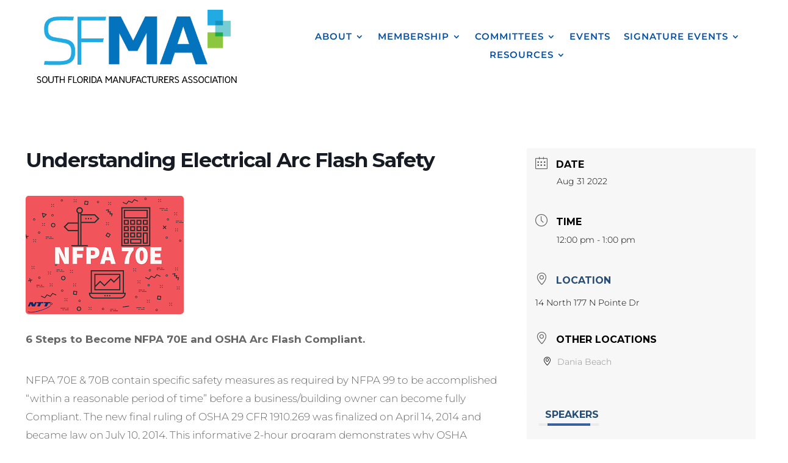

--- FILE ---
content_type: text/html; charset=UTF-8
request_url: https://sfma.org/events/nfpa/
body_size: 34684
content:
<!DOCTYPE html>
<html dir="ltr" lang="en-US" prefix="og: https://ogp.me/ns#">
<head>
	<meta charset="UTF-8" />
<meta http-equiv="X-UA-Compatible" content="IE=edge">
	<link rel="pingback" href="https://sfma.org/xmlrpc.php" />

	<script type="text/javascript">
		document.documentElement.className = 'js';
	</script>
	
	<style>:root,::before,::after{--mec-heading-font-family: 'Montserrat';--mec-paragraph-font-family: 'Montserrat';--mec-color-skin: #3a609f;--mec-color-skin-rgba-1: rgba(58,96,159,.25);--mec-color-skin-rgba-2: rgba(58,96,159,.5);--mec-color-skin-rgba-3: rgba(58,96,159,.75);--mec-color-skin-rgba-4: rgba(58,96,159,.11);--mec-container-normal-width: 1196px;--mec-container-large-width: 1690px;--mec-title-color: #274075;--mec-title-color-hover: #81d742;--mec-content-color: #000000;--mec-fes-main-color: #40d9f1;--mec-fes-main-color-rgba-1: rgba(64, 217, 241, 0.12);--mec-fes-main-color-rgba-2: rgba(64, 217, 241, 0.23);--mec-fes-main-color-rgba-3: rgba(64, 217, 241, 0.03);--mec-fes-main-color-rgba-4: rgba(64, 217, 241, 0.3);--mec-fes-main-color-rgba-5: rgb(64 217 241 / 7%);--mec-fes-main-color-rgba-6: rgba(64, 217, 241, 0.2);--mec-fluent-main-color: #ade7ff;--mec-fluent-main-color-rgba-1: rgba(173, 231, 255, 0.3);--mec-fluent-main-color-rgba-2: rgba(173, 231, 255, 0.8);--mec-fluent-main-color-rgba-3: rgba(173, 231, 255, 0.1);--mec-fluent-main-color-rgba-4: rgba(173, 231, 255, 0.2);--mec-fluent-main-color-rgba-5: rgba(173, 231, 255, 0.7);--mec-fluent-main-color-rgba-6: rgba(173, 231, 255, 0.7);--mec-fluent-bold-color: #00acf8;--mec-fluent-bg-hover-color: #ebf9ff;--mec-fluent-bg-color: #f5f7f8;--mec-fluent-second-bg-color: #d6eef9;}.mec-wrap, .mec-wrap div:not([class^="elementor-"]), .lity-container, .mec-wrap h1, .mec-wrap h2, .mec-wrap h3, .mec-wrap h4, .mec-wrap h5, .mec-wrap h6, .entry-content .mec-wrap h1, .entry-content .mec-wrap h2, .entry-content .mec-wrap h3, .entry-content .mec-wrap h4, .entry-content .mec-wrap h5, .entry-content .mec-wrap h6, .mec-wrap .mec-totalcal-box input[type="submit"], .mec-wrap .mec-totalcal-box .mec-totalcal-view span, .mec-agenda-event-title a, .lity-content .mec-events-meta-group-booking select, .lity-content .mec-book-ticket-variation h5, .lity-content .mec-events-meta-group-booking input[type="number"], .lity-content .mec-events-meta-group-booking input[type="text"], .lity-content .mec-events-meta-group-booking input[type="email"],.mec-organizer-item a, .mec-single-event .mec-events-meta-group-booking ul.mec-book-tickets-container li.mec-book-ticket-container label{ font-family: "Montserrat", -apple-system, BlinkMacSystemFont, "Segoe UI", Roboto, sans-serif;}.mec-event-content p, .mec-search-bar-result .mec-event-detail{ font-family: Roboto, sans-serif;} .mec-wrap .mec-totalcal-box input, .mec-wrap .mec-totalcal-box select, .mec-checkboxes-search .mec-searchbar-category-wrap, .mec-wrap .mec-totalcal-box .mec-totalcal-view span{ font-family: "Roboto", Helvetica, Arial, sans-serif; }.mec-event-grid-modern .event-grid-modern-head .mec-event-day, .mec-event-list-minimal .mec-time-details, .mec-event-list-minimal .mec-event-detail, .mec-event-list-modern .mec-event-detail, .mec-event-grid-minimal .mec-time-details, .mec-event-grid-minimal .mec-event-detail, .mec-event-grid-simple .mec-event-detail, .mec-event-cover-modern .mec-event-place, .mec-event-cover-clean .mec-event-place, .mec-calendar .mec-event-article .mec-localtime-details div, .mec-calendar .mec-event-article .mec-event-detail, .mec-calendar.mec-calendar-daily .mec-calendar-d-top h2, .mec-calendar.mec-calendar-daily .mec-calendar-d-top h3, .mec-toggle-item-col .mec-event-day, .mec-weather-summary-temp{ font-family: "Roboto", sans-serif; } .mec-fes-form, .mec-fes-list, .mec-fes-form input, .mec-event-date .mec-tooltip .box, .mec-event-status .mec-tooltip .box, .ui-datepicker.ui-widget, .mec-fes-form button[type="submit"].mec-fes-sub-button, .mec-wrap .mec-timeline-events-container p, .mec-wrap .mec-timeline-events-container h4, .mec-wrap .mec-timeline-events-container div, .mec-wrap .mec-timeline-events-container a, .mec-wrap .mec-timeline-events-container span{ font-family: -apple-system, BlinkMacSystemFont, "Segoe UI", Roboto, sans-serif !important; }</style><style>@media screen and (max-width: 768px) {
.mec-wrap .row {
   display: grid
}
.et_pb_css_mix_blend_mode_passthrough {
   order: 2;
}
.et_pb_css_mix_blend_mode_passthrough et-last-child{
   order: 1;
}
}

.mec-event-tile-view article.mec-tile-item .mec-event-title {
   font-size: 19px !important;
}</style><title>Understanding Electrical Arc Flash Safety - South Florida Manufacturers Association</title>
<link rel="preconnect" href="https://fonts.gstatic.com" crossorigin /><style id="et-builder-googlefonts-cached-inline">/* Original: https://fonts.googleapis.com/css?family=Teko:300,regular,500,600,700|Poppins:100,100italic,200,200italic,300,300italic,regular,italic,500,500italic,600,600italic,700,700italic,800,800italic,900,900italic|Lato:100,100italic,300,300italic,regular,italic,700,700italic,900,900italic|Montserrat:100,100italic,200,200italic,300,300italic,regular,italic,500,500italic,600,600italic,700,700italic,800,800italic,900,900italic|Roboto+Condensed:300,300italic,regular,italic,700,700italic&#038;subset=latin,latin-ext&#038;display=swap *//* User Agent: Mozilla/5.0 (Unknown; Linux x86_64) AppleWebKit/538.1 (KHTML, like Gecko) Safari/538.1 Daum/4.1 */@font-face {font-family: 'Lato';font-style: italic;font-weight: 100;font-display: swap;src: url(https://fonts.gstatic.com/s/lato/v25/S6u-w4BMUTPHjxsIPx-mPCc.ttf) format('truetype');}@font-face {font-family: 'Lato';font-style: italic;font-weight: 300;font-display: swap;src: url(https://fonts.gstatic.com/s/lato/v25/S6u_w4BMUTPHjxsI9w2_FQfo.ttf) format('truetype');}@font-face {font-family: 'Lato';font-style: italic;font-weight: 400;font-display: swap;src: url(https://fonts.gstatic.com/s/lato/v25/S6u8w4BMUTPHjxsAUi-v.ttf) format('truetype');}@font-face {font-family: 'Lato';font-style: italic;font-weight: 700;font-display: swap;src: url(https://fonts.gstatic.com/s/lato/v25/S6u_w4BMUTPHjxsI5wq_FQfo.ttf) format('truetype');}@font-face {font-family: 'Lato';font-style: italic;font-weight: 900;font-display: swap;src: url(https://fonts.gstatic.com/s/lato/v25/S6u_w4BMUTPHjxsI3wi_FQfo.ttf) format('truetype');}@font-face {font-family: 'Lato';font-style: normal;font-weight: 100;font-display: swap;src: url(https://fonts.gstatic.com/s/lato/v25/S6u8w4BMUTPHh30AUi-v.ttf) format('truetype');}@font-face {font-family: 'Lato';font-style: normal;font-weight: 300;font-display: swap;src: url(https://fonts.gstatic.com/s/lato/v25/S6u9w4BMUTPHh7USSwaPHA.ttf) format('truetype');}@font-face {font-family: 'Lato';font-style: normal;font-weight: 400;font-display: swap;src: url(https://fonts.gstatic.com/s/lato/v25/S6uyw4BMUTPHjxAwWw.ttf) format('truetype');}@font-face {font-family: 'Lato';font-style: normal;font-weight: 700;font-display: swap;src: url(https://fonts.gstatic.com/s/lato/v25/S6u9w4BMUTPHh6UVSwaPHA.ttf) format('truetype');}@font-face {font-family: 'Lato';font-style: normal;font-weight: 900;font-display: swap;src: url(https://fonts.gstatic.com/s/lato/v25/S6u9w4BMUTPHh50XSwaPHA.ttf) format('truetype');}@font-face {font-family: 'Montserrat';font-style: italic;font-weight: 100;font-display: swap;src: url(https://fonts.gstatic.com/s/montserrat/v31/JTUFjIg1_i6t8kCHKm459Wx7xQYXK0vOoz6jq6R8WXZ0ow.ttf) format('truetype');}@font-face {font-family: 'Montserrat';font-style: italic;font-weight: 200;font-display: swap;src: url(https://fonts.gstatic.com/s/montserrat/v31/JTUFjIg1_i6t8kCHKm459Wx7xQYXK0vOoz6jqyR9WXZ0ow.ttf) format('truetype');}@font-face {font-family: 'Montserrat';font-style: italic;font-weight: 300;font-display: swap;src: url(https://fonts.gstatic.com/s/montserrat/v31/JTUFjIg1_i6t8kCHKm459Wx7xQYXK0vOoz6jq_p9WXZ0ow.ttf) format('truetype');}@font-face {font-family: 'Montserrat';font-style: italic;font-weight: 400;font-display: swap;src: url(https://fonts.gstatic.com/s/montserrat/v31/JTUFjIg1_i6t8kCHKm459Wx7xQYXK0vOoz6jq6R9WXZ0ow.ttf) format('truetype');}@font-face {font-family: 'Montserrat';font-style: italic;font-weight: 500;font-display: swap;src: url(https://fonts.gstatic.com/s/montserrat/v31/JTUFjIg1_i6t8kCHKm459Wx7xQYXK0vOoz6jq5Z9WXZ0ow.ttf) format('truetype');}@font-face {font-family: 'Montserrat';font-style: italic;font-weight: 600;font-display: swap;src: url(https://fonts.gstatic.com/s/montserrat/v31/JTUFjIg1_i6t8kCHKm459Wx7xQYXK0vOoz6jq3p6WXZ0ow.ttf) format('truetype');}@font-face {font-family: 'Montserrat';font-style: italic;font-weight: 700;font-display: swap;src: url(https://fonts.gstatic.com/s/montserrat/v31/JTUFjIg1_i6t8kCHKm459Wx7xQYXK0vOoz6jq0N6WXZ0ow.ttf) format('truetype');}@font-face {font-family: 'Montserrat';font-style: italic;font-weight: 800;font-display: swap;src: url(https://fonts.gstatic.com/s/montserrat/v31/JTUFjIg1_i6t8kCHKm459Wx7xQYXK0vOoz6jqyR6WXZ0ow.ttf) format('truetype');}@font-face {font-family: 'Montserrat';font-style: italic;font-weight: 900;font-display: swap;src: url(https://fonts.gstatic.com/s/montserrat/v31/JTUFjIg1_i6t8kCHKm459Wx7xQYXK0vOoz6jqw16WXZ0ow.ttf) format('truetype');}@font-face {font-family: 'Montserrat';font-style: normal;font-weight: 100;font-display: swap;src: url(https://fonts.gstatic.com/s/montserrat/v31/JTUHjIg1_i6t8kCHKm4532VJOt5-QNFgpCtr6Xw3aX8.ttf) format('truetype');}@font-face {font-family: 'Montserrat';font-style: normal;font-weight: 200;font-display: swap;src: url(https://fonts.gstatic.com/s/montserrat/v31/JTUHjIg1_i6t8kCHKm4532VJOt5-QNFgpCvr6Hw3aX8.ttf) format('truetype');}@font-face {font-family: 'Montserrat';font-style: normal;font-weight: 300;font-display: swap;src: url(https://fonts.gstatic.com/s/montserrat/v31/JTUHjIg1_i6t8kCHKm4532VJOt5-QNFgpCs16Hw3aX8.ttf) format('truetype');}@font-face {font-family: 'Montserrat';font-style: normal;font-weight: 400;font-display: swap;src: url(https://fonts.gstatic.com/s/montserrat/v31/JTUHjIg1_i6t8kCHKm4532VJOt5-QNFgpCtr6Hw3aX8.ttf) format('truetype');}@font-face {font-family: 'Montserrat';font-style: normal;font-weight: 500;font-display: swap;src: url(https://fonts.gstatic.com/s/montserrat/v31/JTUHjIg1_i6t8kCHKm4532VJOt5-QNFgpCtZ6Hw3aX8.ttf) format('truetype');}@font-face {font-family: 'Montserrat';font-style: normal;font-weight: 600;font-display: swap;src: url(https://fonts.gstatic.com/s/montserrat/v31/JTUHjIg1_i6t8kCHKm4532VJOt5-QNFgpCu173w3aX8.ttf) format('truetype');}@font-face {font-family: 'Montserrat';font-style: normal;font-weight: 700;font-display: swap;src: url(https://fonts.gstatic.com/s/montserrat/v31/JTUHjIg1_i6t8kCHKm4532VJOt5-QNFgpCuM73w3aX8.ttf) format('truetype');}@font-face {font-family: 'Montserrat';font-style: normal;font-weight: 800;font-display: swap;src: url(https://fonts.gstatic.com/s/montserrat/v31/JTUHjIg1_i6t8kCHKm4532VJOt5-QNFgpCvr73w3aX8.ttf) format('truetype');}@font-face {font-family: 'Montserrat';font-style: normal;font-weight: 900;font-display: swap;src: url(https://fonts.gstatic.com/s/montserrat/v31/JTUHjIg1_i6t8kCHKm4532VJOt5-QNFgpCvC73w3aX8.ttf) format('truetype');}@font-face {font-family: 'Poppins';font-style: italic;font-weight: 100;font-display: swap;src: url(https://fonts.gstatic.com/s/poppins/v24/pxiAyp8kv8JHgFVrJJLmE0tMMPc.ttf) format('truetype');}@font-face {font-family: 'Poppins';font-style: italic;font-weight: 200;font-display: swap;src: url(https://fonts.gstatic.com/s/poppins/v24/pxiDyp8kv8JHgFVrJJLmv1pVGdeL.ttf) format('truetype');}@font-face {font-family: 'Poppins';font-style: italic;font-weight: 300;font-display: swap;src: url(https://fonts.gstatic.com/s/poppins/v24/pxiDyp8kv8JHgFVrJJLm21lVGdeL.ttf) format('truetype');}@font-face {font-family: 'Poppins';font-style: italic;font-weight: 400;font-display: swap;src: url(https://fonts.gstatic.com/s/poppins/v24/pxiGyp8kv8JHgFVrJJLufntF.ttf) format('truetype');}@font-face {font-family: 'Poppins';font-style: italic;font-weight: 500;font-display: swap;src: url(https://fonts.gstatic.com/s/poppins/v24/pxiDyp8kv8JHgFVrJJLmg1hVGdeL.ttf) format('truetype');}@font-face {font-family: 'Poppins';font-style: italic;font-weight: 600;font-display: swap;src: url(https://fonts.gstatic.com/s/poppins/v24/pxiDyp8kv8JHgFVrJJLmr19VGdeL.ttf) format('truetype');}@font-face {font-family: 'Poppins';font-style: italic;font-weight: 700;font-display: swap;src: url(https://fonts.gstatic.com/s/poppins/v24/pxiDyp8kv8JHgFVrJJLmy15VGdeL.ttf) format('truetype');}@font-face {font-family: 'Poppins';font-style: italic;font-weight: 800;font-display: swap;src: url(https://fonts.gstatic.com/s/poppins/v24/pxiDyp8kv8JHgFVrJJLm111VGdeL.ttf) format('truetype');}@font-face {font-family: 'Poppins';font-style: italic;font-weight: 900;font-display: swap;src: url(https://fonts.gstatic.com/s/poppins/v24/pxiDyp8kv8JHgFVrJJLm81xVGdeL.ttf) format('truetype');}@font-face {font-family: 'Poppins';font-style: normal;font-weight: 100;font-display: swap;src: url(https://fonts.gstatic.com/s/poppins/v24/pxiGyp8kv8JHgFVrLPTufntF.ttf) format('truetype');}@font-face {font-family: 'Poppins';font-style: normal;font-weight: 200;font-display: swap;src: url(https://fonts.gstatic.com/s/poppins/v24/pxiByp8kv8JHgFVrLFj_Z1JlEA.ttf) format('truetype');}@font-face {font-family: 'Poppins';font-style: normal;font-weight: 300;font-display: swap;src: url(https://fonts.gstatic.com/s/poppins/v24/pxiByp8kv8JHgFVrLDz8Z1JlEA.ttf) format('truetype');}@font-face {font-family: 'Poppins';font-style: normal;font-weight: 400;font-display: swap;src: url(https://fonts.gstatic.com/s/poppins/v24/pxiEyp8kv8JHgFVrJJnedw.ttf) format('truetype');}@font-face {font-family: 'Poppins';font-style: normal;font-weight: 500;font-display: swap;src: url(https://fonts.gstatic.com/s/poppins/v24/pxiByp8kv8JHgFVrLGT9Z1JlEA.ttf) format('truetype');}@font-face {font-family: 'Poppins';font-style: normal;font-weight: 600;font-display: swap;src: url(https://fonts.gstatic.com/s/poppins/v24/pxiByp8kv8JHgFVrLEj6Z1JlEA.ttf) format('truetype');}@font-face {font-family: 'Poppins';font-style: normal;font-weight: 700;font-display: swap;src: url(https://fonts.gstatic.com/s/poppins/v24/pxiByp8kv8JHgFVrLCz7Z1JlEA.ttf) format('truetype');}@font-face {font-family: 'Poppins';font-style: normal;font-weight: 800;font-display: swap;src: url(https://fonts.gstatic.com/s/poppins/v24/pxiByp8kv8JHgFVrLDD4Z1JlEA.ttf) format('truetype');}@font-face {font-family: 'Poppins';font-style: normal;font-weight: 900;font-display: swap;src: url(https://fonts.gstatic.com/s/poppins/v24/pxiByp8kv8JHgFVrLBT5Z1JlEA.ttf) format('truetype');}@font-face {font-family: 'Roboto Condensed';font-style: italic;font-weight: 300;font-display: swap;src: url(https://fonts.gstatic.com/s/robotocondensed/v31/ieVW2ZhZI2eCN5jzbjEETS9weq8-19ehAyvMum7nfDB64UYK1XBpKQ.ttf) format('truetype');}@font-face {font-family: 'Roboto Condensed';font-style: italic;font-weight: 400;font-display: swap;src: url(https://fonts.gstatic.com/s/robotocondensed/v31/ieVW2ZhZI2eCN5jzbjEETS9weq8-19ehAyvMum7nfDB64RgK1XBpKQ.ttf) format('truetype');}@font-face {font-family: 'Roboto Condensed';font-style: italic;font-weight: 700;font-display: swap;src: url(https://fonts.gstatic.com/s/robotocondensed/v31/ieVW2ZhZI2eCN5jzbjEETS9weq8-19ehAyvMum7nfDB64f8N1XBpKQ.ttf) format('truetype');}@font-face {font-family: 'Roboto Condensed';font-style: normal;font-weight: 300;font-display: swap;src: url(https://fonts.gstatic.com/s/robotocondensed/v31/ieVo2ZhZI2eCN5jzbjEETS9weq8-_d6T_POl0fRJeyXsosBA5Xk.ttf) format('truetype');}@font-face {font-family: 'Roboto Condensed';font-style: normal;font-weight: 400;font-display: swap;src: url(https://fonts.gstatic.com/s/robotocondensed/v31/ieVo2ZhZI2eCN5jzbjEETS9weq8-_d6T_POl0fRJeyWyosBA5Xk.ttf) format('truetype');}@font-face {font-family: 'Roboto Condensed';font-style: normal;font-weight: 700;font-display: swap;src: url(https://fonts.gstatic.com/s/robotocondensed/v31/ieVo2ZhZI2eCN5jzbjEETS9weq8-_d6T_POl0fRJeyVVpcBA5Xk.ttf) format('truetype');}@font-face {font-family: 'Teko';font-style: normal;font-weight: 300;font-display: swap;src: url(https://fonts.gstatic.com/s/teko/v23/LYjYdG7kmE0gV69VVPPdFl06VN9JG4S71zY.ttf) format('truetype');}@font-face {font-family: 'Teko';font-style: normal;font-weight: 400;font-display: swap;src: url(https://fonts.gstatic.com/s/teko/v23/LYjYdG7kmE0gV69VVPPdFl06VN8XG4S71zY.ttf) format('truetype');}@font-face {font-family: 'Teko';font-style: normal;font-weight: 500;font-display: swap;src: url(https://fonts.gstatic.com/s/teko/v23/LYjYdG7kmE0gV69VVPPdFl06VN8lG4S71zY.ttf) format('truetype');}@font-face {font-family: 'Teko';font-style: normal;font-weight: 600;font-display: swap;src: url(https://fonts.gstatic.com/s/teko/v23/LYjYdG7kmE0gV69VVPPdFl06VN_JHIS71zY.ttf) format('truetype');}@font-face {font-family: 'Teko';font-style: normal;font-weight: 700;font-display: swap;src: url(https://fonts.gstatic.com/s/teko/v23/LYjYdG7kmE0gV69VVPPdFl06VN_wHIS71zY.ttf) format('truetype');}/* User Agent: Mozilla/5.0 (Windows NT 6.1; WOW64; rv:27.0) Gecko/20100101 Firefox/27.0 */@font-face {font-family: 'Lato';font-style: italic;font-weight: 100;font-display: swap;src: url(https://fonts.gstatic.com/l/font?kit=S6u-w4BMUTPHjxsIPx-mPCQ&skey=3404b88e33a27f67&v=v25) format('woff');}@font-face {font-family: 'Lato';font-style: italic;font-weight: 300;font-display: swap;src: url(https://fonts.gstatic.com/l/font?kit=S6u_w4BMUTPHjxsI9w2_FQfr&skey=8107d606b7e3d38e&v=v25) format('woff');}@font-face {font-family: 'Lato';font-style: italic;font-weight: 400;font-display: swap;src: url(https://fonts.gstatic.com/l/font?kit=S6u8w4BMUTPHjxsAUi-s&skey=51512958f8cff7a8&v=v25) format('woff');}@font-face {font-family: 'Lato';font-style: italic;font-weight: 700;font-display: swap;src: url(https://fonts.gstatic.com/l/font?kit=S6u_w4BMUTPHjxsI5wq_FQfr&skey=5334e9c0b67702e2&v=v25) format('woff');}@font-face {font-family: 'Lato';font-style: italic;font-weight: 900;font-display: swap;src: url(https://fonts.gstatic.com/l/font?kit=S6u_w4BMUTPHjxsI3wi_FQfr&skey=4066143815f8bfc2&v=v25) format('woff');}@font-face {font-family: 'Lato';font-style: normal;font-weight: 100;font-display: swap;src: url(https://fonts.gstatic.com/l/font?kit=S6u8w4BMUTPHh30AUi-s&skey=cfa1ba7b04a1ba34&v=v25) format('woff');}@font-face {font-family: 'Lato';font-style: normal;font-weight: 300;font-display: swap;src: url(https://fonts.gstatic.com/l/font?kit=S6u9w4BMUTPHh7USSwaPHw&skey=91f32e07d083dd3a&v=v25) format('woff');}@font-face {font-family: 'Lato';font-style: normal;font-weight: 400;font-display: swap;src: url(https://fonts.gstatic.com/l/font?kit=S6uyw4BMUTPHjxAwWA&skey=2d58b92a99e1c086&v=v25) format('woff');}@font-face {font-family: 'Lato';font-style: normal;font-weight: 700;font-display: swap;src: url(https://fonts.gstatic.com/l/font?kit=S6u9w4BMUTPHh6UVSwaPHw&skey=3480a19627739c0d&v=v25) format('woff');}@font-face {font-family: 'Lato';font-style: normal;font-weight: 900;font-display: swap;src: url(https://fonts.gstatic.com/l/font?kit=S6u9w4BMUTPHh50XSwaPHw&skey=d01acf708cb3b73b&v=v25) format('woff');}@font-face {font-family: 'Montserrat';font-style: italic;font-weight: 100;font-display: swap;src: url(https://fonts.gstatic.com/l/font?kit=JTUFjIg1_i6t8kCHKm459Wx7xQYXK0vOoz6jq6R8WXZ0oA&skey=2d3c1187d5eede0f&v=v31) format('woff');}@font-face {font-family: 'Montserrat';font-style: italic;font-weight: 200;font-display: swap;src: url(https://fonts.gstatic.com/l/font?kit=JTUFjIg1_i6t8kCHKm459Wx7xQYXK0vOoz6jqyR9WXZ0oA&skey=2d3c1187d5eede0f&v=v31) format('woff');}@font-face {font-family: 'Montserrat';font-style: italic;font-weight: 300;font-display: swap;src: url(https://fonts.gstatic.com/l/font?kit=JTUFjIg1_i6t8kCHKm459Wx7xQYXK0vOoz6jq_p9WXZ0oA&skey=2d3c1187d5eede0f&v=v31) format('woff');}@font-face {font-family: 'Montserrat';font-style: italic;font-weight: 400;font-display: swap;src: url(https://fonts.gstatic.com/l/font?kit=JTUFjIg1_i6t8kCHKm459Wx7xQYXK0vOoz6jq6R9WXZ0oA&skey=2d3c1187d5eede0f&v=v31) format('woff');}@font-face {font-family: 'Montserrat';font-style: italic;font-weight: 500;font-display: swap;src: url(https://fonts.gstatic.com/l/font?kit=JTUFjIg1_i6t8kCHKm459Wx7xQYXK0vOoz6jq5Z9WXZ0oA&skey=2d3c1187d5eede0f&v=v31) format('woff');}@font-face {font-family: 'Montserrat';font-style: italic;font-weight: 600;font-display: swap;src: url(https://fonts.gstatic.com/l/font?kit=JTUFjIg1_i6t8kCHKm459Wx7xQYXK0vOoz6jq3p6WXZ0oA&skey=2d3c1187d5eede0f&v=v31) format('woff');}@font-face {font-family: 'Montserrat';font-style: italic;font-weight: 700;font-display: swap;src: url(https://fonts.gstatic.com/l/font?kit=JTUFjIg1_i6t8kCHKm459Wx7xQYXK0vOoz6jq0N6WXZ0oA&skey=2d3c1187d5eede0f&v=v31) format('woff');}@font-face {font-family: 'Montserrat';font-style: italic;font-weight: 800;font-display: swap;src: url(https://fonts.gstatic.com/l/font?kit=JTUFjIg1_i6t8kCHKm459Wx7xQYXK0vOoz6jqyR6WXZ0oA&skey=2d3c1187d5eede0f&v=v31) format('woff');}@font-face {font-family: 'Montserrat';font-style: italic;font-weight: 900;font-display: swap;src: url(https://fonts.gstatic.com/l/font?kit=JTUFjIg1_i6t8kCHKm459Wx7xQYXK0vOoz6jqw16WXZ0oA&skey=2d3c1187d5eede0f&v=v31) format('woff');}@font-face {font-family: 'Montserrat';font-style: normal;font-weight: 100;font-display: swap;src: url(https://fonts.gstatic.com/l/font?kit=JTUHjIg1_i6t8kCHKm4532VJOt5-QNFgpCtr6Xw3aXw&skey=7bc19f711c0de8f&v=v31) format('woff');}@font-face {font-family: 'Montserrat';font-style: normal;font-weight: 200;font-display: swap;src: url(https://fonts.gstatic.com/l/font?kit=JTUHjIg1_i6t8kCHKm4532VJOt5-QNFgpCvr6Hw3aXw&skey=7bc19f711c0de8f&v=v31) format('woff');}@font-face {font-family: 'Montserrat';font-style: normal;font-weight: 300;font-display: swap;src: url(https://fonts.gstatic.com/l/font?kit=JTUHjIg1_i6t8kCHKm4532VJOt5-QNFgpCs16Hw3aXw&skey=7bc19f711c0de8f&v=v31) format('woff');}@font-face {font-family: 'Montserrat';font-style: normal;font-weight: 400;font-display: swap;src: url(https://fonts.gstatic.com/l/font?kit=JTUHjIg1_i6t8kCHKm4532VJOt5-QNFgpCtr6Hw3aXw&skey=7bc19f711c0de8f&v=v31) format('woff');}@font-face {font-family: 'Montserrat';font-style: normal;font-weight: 500;font-display: swap;src: url(https://fonts.gstatic.com/l/font?kit=JTUHjIg1_i6t8kCHKm4532VJOt5-QNFgpCtZ6Hw3aXw&skey=7bc19f711c0de8f&v=v31) format('woff');}@font-face {font-family: 'Montserrat';font-style: normal;font-weight: 600;font-display: swap;src: url(https://fonts.gstatic.com/l/font?kit=JTUHjIg1_i6t8kCHKm4532VJOt5-QNFgpCu173w3aXw&skey=7bc19f711c0de8f&v=v31) format('woff');}@font-face {font-family: 'Montserrat';font-style: normal;font-weight: 700;font-display: swap;src: url(https://fonts.gstatic.com/l/font?kit=JTUHjIg1_i6t8kCHKm4532VJOt5-QNFgpCuM73w3aXw&skey=7bc19f711c0de8f&v=v31) format('woff');}@font-face {font-family: 'Montserrat';font-style: normal;font-weight: 800;font-display: swap;src: url(https://fonts.gstatic.com/l/font?kit=JTUHjIg1_i6t8kCHKm4532VJOt5-QNFgpCvr73w3aXw&skey=7bc19f711c0de8f&v=v31) format('woff');}@font-face {font-family: 'Montserrat';font-style: normal;font-weight: 900;font-display: swap;src: url(https://fonts.gstatic.com/l/font?kit=JTUHjIg1_i6t8kCHKm4532VJOt5-QNFgpCvC73w3aXw&skey=7bc19f711c0de8f&v=v31) format('woff');}@font-face {font-family: 'Poppins';font-style: italic;font-weight: 100;font-display: swap;src: url(https://fonts.gstatic.com/l/font?kit=pxiAyp8kv8JHgFVrJJLmE0tMMPQ&skey=14913f5d70e4915e&v=v24) format('woff');}@font-face {font-family: 'Poppins';font-style: italic;font-weight: 200;font-display: swap;src: url(https://fonts.gstatic.com/l/font?kit=pxiDyp8kv8JHgFVrJJLmv1pVGdeI&skey=e6f64e60fb8d9268&v=v24) format('woff');}@font-face {font-family: 'Poppins';font-style: italic;font-weight: 300;font-display: swap;src: url(https://fonts.gstatic.com/l/font?kit=pxiDyp8kv8JHgFVrJJLm21lVGdeI&skey=b60188e8ecc47dee&v=v24) format('woff');}@font-face {font-family: 'Poppins';font-style: italic;font-weight: 400;font-display: swap;src: url(https://fonts.gstatic.com/l/font?kit=pxiGyp8kv8JHgFVrJJLufntG&skey=f21d6e783fa43c88&v=v24) format('woff');}@font-face {font-family: 'Poppins';font-style: italic;font-weight: 500;font-display: swap;src: url(https://fonts.gstatic.com/l/font?kit=pxiDyp8kv8JHgFVrJJLmg1hVGdeI&skey=b0aa19767d34da85&v=v24) format('woff');}@font-face {font-family: 'Poppins';font-style: italic;font-weight: 600;font-display: swap;src: url(https://fonts.gstatic.com/l/font?kit=pxiDyp8kv8JHgFVrJJLmr19VGdeI&skey=7fbc556774b13ef0&v=v24) format('woff');}@font-face {font-family: 'Poppins';font-style: italic;font-weight: 700;font-display: swap;src: url(https://fonts.gstatic.com/l/font?kit=pxiDyp8kv8JHgFVrJJLmy15VGdeI&skey=29c3bd833a54ba8c&v=v24) format('woff');}@font-face {font-family: 'Poppins';font-style: italic;font-weight: 800;font-display: swap;src: url(https://fonts.gstatic.com/l/font?kit=pxiDyp8kv8JHgFVrJJLm111VGdeI&skey=6ea139488603f28c&v=v24) format('woff');}@font-face {font-family: 'Poppins';font-style: italic;font-weight: 900;font-display: swap;src: url(https://fonts.gstatic.com/l/font?kit=pxiDyp8kv8JHgFVrJJLm81xVGdeI&skey=846b48b4eada095a&v=v24) format('woff');}@font-face {font-family: 'Poppins';font-style: normal;font-weight: 100;font-display: swap;src: url(https://fonts.gstatic.com/l/font?kit=pxiGyp8kv8JHgFVrLPTufntG&skey=57be0781cfb72ecd&v=v24) format('woff');}@font-face {font-family: 'Poppins';font-style: normal;font-weight: 200;font-display: swap;src: url(https://fonts.gstatic.com/l/font?kit=pxiByp8kv8JHgFVrLFj_Z1JlEw&skey=1bdc08fe61c3cc9e&v=v24) format('woff');}@font-face {font-family: 'Poppins';font-style: normal;font-weight: 300;font-display: swap;src: url(https://fonts.gstatic.com/l/font?kit=pxiByp8kv8JHgFVrLDz8Z1JlEw&skey=4aabc5055a39e031&v=v24) format('woff');}@font-face {font-family: 'Poppins';font-style: normal;font-weight: 400;font-display: swap;src: url(https://fonts.gstatic.com/l/font?kit=pxiEyp8kv8JHgFVrJJnedA&skey=87759fb096548f6d&v=v24) format('woff');}@font-face {font-family: 'Poppins';font-style: normal;font-weight: 500;font-display: swap;src: url(https://fonts.gstatic.com/l/font?kit=pxiByp8kv8JHgFVrLGT9Z1JlEw&skey=d4526a9b64c21b87&v=v24) format('woff');}@font-face {font-family: 'Poppins';font-style: normal;font-weight: 600;font-display: swap;src: url(https://fonts.gstatic.com/l/font?kit=pxiByp8kv8JHgFVrLEj6Z1JlEw&skey=ce7ef9d62ca89319&v=v24) format('woff');}@font-face {font-family: 'Poppins';font-style: normal;font-weight: 700;font-display: swap;src: url(https://fonts.gstatic.com/l/font?kit=pxiByp8kv8JHgFVrLCz7Z1JlEw&skey=cea76fe63715a67a&v=v24) format('woff');}@font-face {font-family: 'Poppins';font-style: normal;font-weight: 800;font-display: swap;src: url(https://fonts.gstatic.com/l/font?kit=pxiByp8kv8JHgFVrLDD4Z1JlEw&skey=f01e006f58df81ac&v=v24) format('woff');}@font-face {font-family: 'Poppins';font-style: normal;font-weight: 900;font-display: swap;src: url(https://fonts.gstatic.com/l/font?kit=pxiByp8kv8JHgFVrLBT5Z1JlEw&skey=6c361c40a830b323&v=v24) format('woff');}@font-face {font-family: 'Roboto Condensed';font-style: italic;font-weight: 300;font-display: swap;src: url(https://fonts.gstatic.com/l/font?kit=ieVW2ZhZI2eCN5jzbjEETS9weq8-19ehAyvMum7nfDB64UYK1XBpKg&skey=7b4bef3e83279e13&v=v31) format('woff');}@font-face {font-family: 'Roboto Condensed';font-style: italic;font-weight: 400;font-display: swap;src: url(https://fonts.gstatic.com/l/font?kit=ieVW2ZhZI2eCN5jzbjEETS9weq8-19ehAyvMum7nfDB64RgK1XBpKg&skey=7b4bef3e83279e13&v=v31) format('woff');}@font-face {font-family: 'Roboto Condensed';font-style: italic;font-weight: 700;font-display: swap;src: url(https://fonts.gstatic.com/l/font?kit=ieVW2ZhZI2eCN5jzbjEETS9weq8-19ehAyvMum7nfDB64f8N1XBpKg&skey=7b4bef3e83279e13&v=v31) format('woff');}@font-face {font-family: 'Roboto Condensed';font-style: normal;font-weight: 300;font-display: swap;src: url(https://fonts.gstatic.com/l/font?kit=ieVo2ZhZI2eCN5jzbjEETS9weq8-_d6T_POl0fRJeyXsosBA5Xo&skey=9986ecffddb755ab&v=v31) format('woff');}@font-face {font-family: 'Roboto Condensed';font-style: normal;font-weight: 400;font-display: swap;src: url(https://fonts.gstatic.com/l/font?kit=ieVo2ZhZI2eCN5jzbjEETS9weq8-_d6T_POl0fRJeyWyosBA5Xo&skey=9986ecffddb755ab&v=v31) format('woff');}@font-face {font-family: 'Roboto Condensed';font-style: normal;font-weight: 700;font-display: swap;src: url(https://fonts.gstatic.com/l/font?kit=ieVo2ZhZI2eCN5jzbjEETS9weq8-_d6T_POl0fRJeyVVpcBA5Xo&skey=9986ecffddb755ab&v=v31) format('woff');}@font-face {font-family: 'Teko';font-style: normal;font-weight: 300;font-display: swap;src: url(https://fonts.gstatic.com/l/font?kit=LYjYdG7kmE0gV69VVPPdFl06VN9JG4S71zU&skey=f42f6a86f3e5e4b1&v=v23) format('woff');}@font-face {font-family: 'Teko';font-style: normal;font-weight: 400;font-display: swap;src: url(https://fonts.gstatic.com/l/font?kit=LYjYdG7kmE0gV69VVPPdFl06VN8XG4S71zU&skey=f42f6a86f3e5e4b1&v=v23) format('woff');}@font-face {font-family: 'Teko';font-style: normal;font-weight: 500;font-display: swap;src: url(https://fonts.gstatic.com/l/font?kit=LYjYdG7kmE0gV69VVPPdFl06VN8lG4S71zU&skey=f42f6a86f3e5e4b1&v=v23) format('woff');}@font-face {font-family: 'Teko';font-style: normal;font-weight: 600;font-display: swap;src: url(https://fonts.gstatic.com/l/font?kit=LYjYdG7kmE0gV69VVPPdFl06VN_JHIS71zU&skey=f42f6a86f3e5e4b1&v=v23) format('woff');}@font-face {font-family: 'Teko';font-style: normal;font-weight: 700;font-display: swap;src: url(https://fonts.gstatic.com/l/font?kit=LYjYdG7kmE0gV69VVPPdFl06VN_wHIS71zU&skey=f42f6a86f3e5e4b1&v=v23) format('woff');}/* User Agent: Mozilla/5.0 (Windows NT 6.3; rv:39.0) Gecko/20100101 Firefox/39.0 */@font-face {font-family: 'Lato';font-style: italic;font-weight: 100;font-display: swap;src: url(https://fonts.gstatic.com/s/lato/v25/S6u-w4BMUTPHjxsIPx-mPCI.woff2) format('woff2');}@font-face {font-family: 'Lato';font-style: italic;font-weight: 300;font-display: swap;src: url(https://fonts.gstatic.com/s/lato/v25/S6u_w4BMUTPHjxsI9w2_FQft.woff2) format('woff2');}@font-face {font-family: 'Lato';font-style: italic;font-weight: 400;font-display: swap;src: url(https://fonts.gstatic.com/s/lato/v25/S6u8w4BMUTPHjxsAUi-q.woff2) format('woff2');}@font-face {font-family: 'Lato';font-style: italic;font-weight: 700;font-display: swap;src: url(https://fonts.gstatic.com/s/lato/v25/S6u_w4BMUTPHjxsI5wq_FQft.woff2) format('woff2');}@font-face {font-family: 'Lato';font-style: italic;font-weight: 900;font-display: swap;src: url(https://fonts.gstatic.com/s/lato/v25/S6u_w4BMUTPHjxsI3wi_FQft.woff2) format('woff2');}@font-face {font-family: 'Lato';font-style: normal;font-weight: 100;font-display: swap;src: url(https://fonts.gstatic.com/s/lato/v25/S6u8w4BMUTPHh30AUi-q.woff2) format('woff2');}@font-face {font-family: 'Lato';font-style: normal;font-weight: 300;font-display: swap;src: url(https://fonts.gstatic.com/s/lato/v25/S6u9w4BMUTPHh7USSwaPGQ.woff2) format('woff2');}@font-face {font-family: 'Lato';font-style: normal;font-weight: 400;font-display: swap;src: url(https://fonts.gstatic.com/s/lato/v25/S6uyw4BMUTPHjxAwXg.woff2) format('woff2');}@font-face {font-family: 'Lato';font-style: normal;font-weight: 700;font-display: swap;src: url(https://fonts.gstatic.com/s/lato/v25/S6u9w4BMUTPHh6UVSwaPGQ.woff2) format('woff2');}@font-face {font-family: 'Lato';font-style: normal;font-weight: 900;font-display: swap;src: url(https://fonts.gstatic.com/s/lato/v25/S6u9w4BMUTPHh50XSwaPGQ.woff2) format('woff2');}@font-face {font-family: 'Montserrat';font-style: italic;font-weight: 100;font-display: swap;src: url(https://fonts.gstatic.com/s/montserrat/v31/JTUFjIg1_i6t8kCHKm459Wx7xQYXK0vOoz6jq6R8WXZ0pg.woff2) format('woff2');}@font-face {font-family: 'Montserrat';font-style: italic;font-weight: 200;font-display: swap;src: url(https://fonts.gstatic.com/s/montserrat/v31/JTUFjIg1_i6t8kCHKm459Wx7xQYXK0vOoz6jqyR9WXZ0pg.woff2) format('woff2');}@font-face {font-family: 'Montserrat';font-style: italic;font-weight: 300;font-display: swap;src: url(https://fonts.gstatic.com/s/montserrat/v31/JTUFjIg1_i6t8kCHKm459Wx7xQYXK0vOoz6jq_p9WXZ0pg.woff2) format('woff2');}@font-face {font-family: 'Montserrat';font-style: italic;font-weight: 400;font-display: swap;src: url(https://fonts.gstatic.com/s/montserrat/v31/JTUFjIg1_i6t8kCHKm459Wx7xQYXK0vOoz6jq6R9WXZ0pg.woff2) format('woff2');}@font-face {font-family: 'Montserrat';font-style: italic;font-weight: 500;font-display: swap;src: url(https://fonts.gstatic.com/s/montserrat/v31/JTUFjIg1_i6t8kCHKm459Wx7xQYXK0vOoz6jq5Z9WXZ0pg.woff2) format('woff2');}@font-face {font-family: 'Montserrat';font-style: italic;font-weight: 600;font-display: swap;src: url(https://fonts.gstatic.com/s/montserrat/v31/JTUFjIg1_i6t8kCHKm459Wx7xQYXK0vOoz6jq3p6WXZ0pg.woff2) format('woff2');}@font-face {font-family: 'Montserrat';font-style: italic;font-weight: 700;font-display: swap;src: url(https://fonts.gstatic.com/s/montserrat/v31/JTUFjIg1_i6t8kCHKm459Wx7xQYXK0vOoz6jq0N6WXZ0pg.woff2) format('woff2');}@font-face {font-family: 'Montserrat';font-style: italic;font-weight: 800;font-display: swap;src: url(https://fonts.gstatic.com/s/montserrat/v31/JTUFjIg1_i6t8kCHKm459Wx7xQYXK0vOoz6jqyR6WXZ0pg.woff2) format('woff2');}@font-face {font-family: 'Montserrat';font-style: italic;font-weight: 900;font-display: swap;src: url(https://fonts.gstatic.com/s/montserrat/v31/JTUFjIg1_i6t8kCHKm459Wx7xQYXK0vOoz6jqw16WXZ0pg.woff2) format('woff2');}@font-face {font-family: 'Montserrat';font-style: normal;font-weight: 100;font-display: swap;src: url(https://fonts.gstatic.com/s/montserrat/v31/JTUHjIg1_i6t8kCHKm4532VJOt5-QNFgpCtr6Xw3aXo.woff2) format('woff2');}@font-face {font-family: 'Montserrat';font-style: normal;font-weight: 200;font-display: swap;src: url(https://fonts.gstatic.com/s/montserrat/v31/JTUHjIg1_i6t8kCHKm4532VJOt5-QNFgpCvr6Hw3aXo.woff2) format('woff2');}@font-face {font-family: 'Montserrat';font-style: normal;font-weight: 300;font-display: swap;src: url(https://fonts.gstatic.com/s/montserrat/v31/JTUHjIg1_i6t8kCHKm4532VJOt5-QNFgpCs16Hw3aXo.woff2) format('woff2');}@font-face {font-family: 'Montserrat';font-style: normal;font-weight: 400;font-display: swap;src: url(https://fonts.gstatic.com/s/montserrat/v31/JTUHjIg1_i6t8kCHKm4532VJOt5-QNFgpCtr6Hw3aXo.woff2) format('woff2');}@font-face {font-family: 'Montserrat';font-style: normal;font-weight: 500;font-display: swap;src: url(https://fonts.gstatic.com/s/montserrat/v31/JTUHjIg1_i6t8kCHKm4532VJOt5-QNFgpCtZ6Hw3aXo.woff2) format('woff2');}@font-face {font-family: 'Montserrat';font-style: normal;font-weight: 600;font-display: swap;src: url(https://fonts.gstatic.com/s/montserrat/v31/JTUHjIg1_i6t8kCHKm4532VJOt5-QNFgpCu173w3aXo.woff2) format('woff2');}@font-face {font-family: 'Montserrat';font-style: normal;font-weight: 700;font-display: swap;src: url(https://fonts.gstatic.com/s/montserrat/v31/JTUHjIg1_i6t8kCHKm4532VJOt5-QNFgpCuM73w3aXo.woff2) format('woff2');}@font-face {font-family: 'Montserrat';font-style: normal;font-weight: 800;font-display: swap;src: url(https://fonts.gstatic.com/s/montserrat/v31/JTUHjIg1_i6t8kCHKm4532VJOt5-QNFgpCvr73w3aXo.woff2) format('woff2');}@font-face {font-family: 'Montserrat';font-style: normal;font-weight: 900;font-display: swap;src: url(https://fonts.gstatic.com/s/montserrat/v31/JTUHjIg1_i6t8kCHKm4532VJOt5-QNFgpCvC73w3aXo.woff2) format('woff2');}@font-face {font-family: 'Poppins';font-style: italic;font-weight: 100;font-display: swap;src: url(https://fonts.gstatic.com/s/poppins/v24/pxiAyp8kv8JHgFVrJJLmE0tMMPI.woff2) format('woff2');}@font-face {font-family: 'Poppins';font-style: italic;font-weight: 200;font-display: swap;src: url(https://fonts.gstatic.com/s/poppins/v24/pxiDyp8kv8JHgFVrJJLmv1pVGdeO.woff2) format('woff2');}@font-face {font-family: 'Poppins';font-style: italic;font-weight: 300;font-display: swap;src: url(https://fonts.gstatic.com/s/poppins/v24/pxiDyp8kv8JHgFVrJJLm21lVGdeO.woff2) format('woff2');}@font-face {font-family: 'Poppins';font-style: italic;font-weight: 400;font-display: swap;src: url(https://fonts.gstatic.com/s/poppins/v24/pxiGyp8kv8JHgFVrJJLufntA.woff2) format('woff2');}@font-face {font-family: 'Poppins';font-style: italic;font-weight: 500;font-display: swap;src: url(https://fonts.gstatic.com/s/poppins/v24/pxiDyp8kv8JHgFVrJJLmg1hVGdeO.woff2) format('woff2');}@font-face {font-family: 'Poppins';font-style: italic;font-weight: 600;font-display: swap;src: url(https://fonts.gstatic.com/s/poppins/v24/pxiDyp8kv8JHgFVrJJLmr19VGdeO.woff2) format('woff2');}@font-face {font-family: 'Poppins';font-style: italic;font-weight: 700;font-display: swap;src: url(https://fonts.gstatic.com/s/poppins/v24/pxiDyp8kv8JHgFVrJJLmy15VGdeO.woff2) format('woff2');}@font-face {font-family: 'Poppins';font-style: italic;font-weight: 800;font-display: swap;src: url(https://fonts.gstatic.com/s/poppins/v24/pxiDyp8kv8JHgFVrJJLm111VGdeO.woff2) format('woff2');}@font-face {font-family: 'Poppins';font-style: italic;font-weight: 900;font-display: swap;src: url(https://fonts.gstatic.com/s/poppins/v24/pxiDyp8kv8JHgFVrJJLm81xVGdeO.woff2) format('woff2');}@font-face {font-family: 'Poppins';font-style: normal;font-weight: 100;font-display: swap;src: url(https://fonts.gstatic.com/s/poppins/v24/pxiGyp8kv8JHgFVrLPTufntA.woff2) format('woff2');}@font-face {font-family: 'Poppins';font-style: normal;font-weight: 200;font-display: swap;src: url(https://fonts.gstatic.com/s/poppins/v24/pxiByp8kv8JHgFVrLFj_Z1JlFQ.woff2) format('woff2');}@font-face {font-family: 'Poppins';font-style: normal;font-weight: 300;font-display: swap;src: url(https://fonts.gstatic.com/s/poppins/v24/pxiByp8kv8JHgFVrLDz8Z1JlFQ.woff2) format('woff2');}@font-face {font-family: 'Poppins';font-style: normal;font-weight: 400;font-display: swap;src: url(https://fonts.gstatic.com/s/poppins/v24/pxiEyp8kv8JHgFVrJJnecg.woff2) format('woff2');}@font-face {font-family: 'Poppins';font-style: normal;font-weight: 500;font-display: swap;src: url(https://fonts.gstatic.com/s/poppins/v24/pxiByp8kv8JHgFVrLGT9Z1JlFQ.woff2) format('woff2');}@font-face {font-family: 'Poppins';font-style: normal;font-weight: 600;font-display: swap;src: url(https://fonts.gstatic.com/s/poppins/v24/pxiByp8kv8JHgFVrLEj6Z1JlFQ.woff2) format('woff2');}@font-face {font-family: 'Poppins';font-style: normal;font-weight: 700;font-display: swap;src: url(https://fonts.gstatic.com/s/poppins/v24/pxiByp8kv8JHgFVrLCz7Z1JlFQ.woff2) format('woff2');}@font-face {font-family: 'Poppins';font-style: normal;font-weight: 800;font-display: swap;src: url(https://fonts.gstatic.com/s/poppins/v24/pxiByp8kv8JHgFVrLDD4Z1JlFQ.woff2) format('woff2');}@font-face {font-family: 'Poppins';font-style: normal;font-weight: 900;font-display: swap;src: url(https://fonts.gstatic.com/s/poppins/v24/pxiByp8kv8JHgFVrLBT5Z1JlFQ.woff2) format('woff2');}@font-face {font-family: 'Roboto Condensed';font-style: italic;font-weight: 300;font-display: swap;src: url(https://fonts.gstatic.com/s/robotocondensed/v31/ieVW2ZhZI2eCN5jzbjEETS9weq8-19ehAyvMum7nfDB64UYK1XBpLA.woff2) format('woff2');}@font-face {font-family: 'Roboto Condensed';font-style: italic;font-weight: 400;font-display: swap;src: url(https://fonts.gstatic.com/s/robotocondensed/v31/ieVW2ZhZI2eCN5jzbjEETS9weq8-19ehAyvMum7nfDB64RgK1XBpLA.woff2) format('woff2');}@font-face {font-family: 'Roboto Condensed';font-style: italic;font-weight: 700;font-display: swap;src: url(https://fonts.gstatic.com/s/robotocondensed/v31/ieVW2ZhZI2eCN5jzbjEETS9weq8-19ehAyvMum7nfDB64f8N1XBpLA.woff2) format('woff2');}@font-face {font-family: 'Roboto Condensed';font-style: normal;font-weight: 300;font-display: swap;src: url(https://fonts.gstatic.com/s/robotocondensed/v31/ieVo2ZhZI2eCN5jzbjEETS9weq8-_d6T_POl0fRJeyXsosBA5Xw.woff2) format('woff2');}@font-face {font-family: 'Roboto Condensed';font-style: normal;font-weight: 400;font-display: swap;src: url(https://fonts.gstatic.com/s/robotocondensed/v31/ieVo2ZhZI2eCN5jzbjEETS9weq8-_d6T_POl0fRJeyWyosBA5Xw.woff2) format('woff2');}@font-face {font-family: 'Roboto Condensed';font-style: normal;font-weight: 700;font-display: swap;src: url(https://fonts.gstatic.com/s/robotocondensed/v31/ieVo2ZhZI2eCN5jzbjEETS9weq8-_d6T_POl0fRJeyVVpcBA5Xw.woff2) format('woff2');}@font-face {font-family: 'Teko';font-style: normal;font-weight: 300;font-display: swap;src: url(https://fonts.gstatic.com/s/teko/v23/LYjYdG7kmE0gV69VVPPdFl06VN9JG4S71zM.woff2) format('woff2');}@font-face {font-family: 'Teko';font-style: normal;font-weight: 400;font-display: swap;src: url(https://fonts.gstatic.com/s/teko/v23/LYjYdG7kmE0gV69VVPPdFl06VN8XG4S71zM.woff2) format('woff2');}@font-face {font-family: 'Teko';font-style: normal;font-weight: 500;font-display: swap;src: url(https://fonts.gstatic.com/s/teko/v23/LYjYdG7kmE0gV69VVPPdFl06VN8lG4S71zM.woff2) format('woff2');}@font-face {font-family: 'Teko';font-style: normal;font-weight: 600;font-display: swap;src: url(https://fonts.gstatic.com/s/teko/v23/LYjYdG7kmE0gV69VVPPdFl06VN_JHIS71zM.woff2) format('woff2');}@font-face {font-family: 'Teko';font-style: normal;font-weight: 700;font-display: swap;src: url(https://fonts.gstatic.com/s/teko/v23/LYjYdG7kmE0gV69VVPPdFl06VN_wHIS71zM.woff2) format('woff2');}</style>
		<!-- All in One SEO 4.7.8 - aioseo.com -->
	<meta name="description" content="6 Steps to Become NFPA 70E and OSHA Arc Flash Compliant. NFPA 70E &amp; 70B contain specific safety measures as required by NFPA 99 to be accomplished “within a reasonable period of time” before a business/building owner can become fully Compliant. The new final ruling of OSHA 29 CFR 1910.269 was finalized on April 14," />
	<meta name="robots" content="max-image-preview:large" />
	<meta name="author" content="Eve Crowley"/>
	<link rel="canonical" href="https://sfma.org/events/nfpa/" />
	<meta name="generator" content="All in One SEO (AIOSEO) 4.7.8" />
		<meta property="og:locale" content="en_US" />
		<meta property="og:site_name" content="South Florida Manufacturers Association - #1 Resource For Manufacturers" />
		<meta property="og:type" content="article" />
		<meta property="og:title" content="Understanding Electrical Arc Flash Safety - South Florida Manufacturers Association" />
		<meta property="og:description" content="6 Steps to Become NFPA 70E and OSHA Arc Flash Compliant. NFPA 70E &amp; 70B contain specific safety measures as required by NFPA 99 to be accomplished “within a reasonable period of time” before a business/building owner can become fully Compliant. The new final ruling of OSHA 29 CFR 1910.269 was finalized on April 14," />
		<meta property="og:url" content="https://sfma.org/events/nfpa/" />
		<meta property="article:published_time" content="2022-08-03T11:42:52+00:00" />
		<meta property="article:modified_time" content="2022-08-08T18:07:40+00:00" />
		<meta name="twitter:card" content="summary_large_image" />
		<meta name="twitter:title" content="Understanding Electrical Arc Flash Safety - South Florida Manufacturers Association" />
		<meta name="twitter:description" content="6 Steps to Become NFPA 70E and OSHA Arc Flash Compliant. NFPA 70E &amp; 70B contain specific safety measures as required by NFPA 99 to be accomplished “within a reasonable period of time” before a business/building owner can become fully Compliant. The new final ruling of OSHA 29 CFR 1910.269 was finalized on April 14," />
		<script type="application/ld+json" class="aioseo-schema">
			{"@context":"https:\/\/schema.org","@graph":[{"@type":"BreadcrumbList","@id":"https:\/\/sfma.org\/events\/nfpa\/#breadcrumblist","itemListElement":[{"@type":"ListItem","@id":"https:\/\/sfma.org\/#listItem","position":1,"name":"Home","item":"https:\/\/sfma.org\/","nextItem":{"@type":"ListItem","@id":"https:\/\/sfma.org\/events\/nfpa\/#listItem","name":"Understanding Electrical Arc Flash Safety"}},{"@type":"ListItem","@id":"https:\/\/sfma.org\/events\/nfpa\/#listItem","position":2,"name":"Understanding Electrical Arc Flash Safety","previousItem":{"@type":"ListItem","@id":"https:\/\/sfma.org\/#listItem","name":"Home"}}]},{"@type":"Organization","@id":"https:\/\/sfma.org\/#organization","name":"South Florida Manufacturers Association","description":"#1 Resource For Manufacturers","url":"https:\/\/sfma.org\/"},{"@type":"Person","@id":"https:\/\/sfma.org\/author\/ecrowleysfma-org\/#author","url":"https:\/\/sfma.org\/author\/ecrowleysfma-org\/","name":"Eve Crowley","image":{"@type":"ImageObject","@id":"https:\/\/sfma.org\/events\/nfpa\/#authorImage","url":"https:\/\/secure.gravatar.com\/avatar\/9fb2718ed158b8d29c6ebac8996c30dd?s=96&d=mm&r=g","width":96,"height":96,"caption":"Eve Crowley"}},{"@type":"WebPage","@id":"https:\/\/sfma.org\/events\/nfpa\/#webpage","url":"https:\/\/sfma.org\/events\/nfpa\/","name":"Understanding Electrical Arc Flash Safety - South Florida Manufacturers Association","description":"6 Steps to Become NFPA 70E and OSHA Arc Flash Compliant. NFPA 70E & 70B contain specific safety measures as required by NFPA 99 to be accomplished \u201cwithin a reasonable period of time\u201d before a business\/building owner can become fully Compliant. The new final ruling of OSHA 29 CFR 1910.269 was finalized on April 14,","inLanguage":"en-US","isPartOf":{"@id":"https:\/\/sfma.org\/#website"},"breadcrumb":{"@id":"https:\/\/sfma.org\/events\/nfpa\/#breadcrumblist"},"author":{"@id":"https:\/\/sfma.org\/author\/ecrowleysfma-org\/#author"},"creator":{"@id":"https:\/\/sfma.org\/author\/ecrowleysfma-org\/#author"},"image":{"@type":"ImageObject","url":"https:\/\/sfma.org\/wp-content\/uploads\/2022\/08\/download.png","@id":"https:\/\/sfma.org\/events\/nfpa\/#mainImage","width":259,"height":194},"primaryImageOfPage":{"@id":"https:\/\/sfma.org\/events\/nfpa\/#mainImage"},"datePublished":"2022-08-03T07:42:52-04:00","dateModified":"2022-08-08T14:07:40-04:00"},{"@type":"WebSite","@id":"https:\/\/sfma.org\/#website","url":"https:\/\/sfma.org\/","name":"South Florida Manufacturers Association","description":"#1 Resource For Manufacturers","inLanguage":"en-US","publisher":{"@id":"https:\/\/sfma.org\/#organization"}}]}
		</script>
		<!-- All in One SEO -->

<script type="text/javascript">function rgmkInitGoogleMaps(){window.rgmkGoogleMapsCallback=true;try{jQuery(document).trigger("rgmkGoogleMapsLoad")}catch(err){}}</script><link rel='dns-prefetch' href='//js.stripe.com' />
<link rel='dns-prefetch' href='//fonts.googleapis.com' />
<link rel="alternate" type="application/rss+xml" title="South Florida Manufacturers Association &raquo; Feed" href="https://sfma.org/feed/" />
<link rel="alternate" type="application/rss+xml" title="South Florida Manufacturers Association &raquo; Comments Feed" href="https://sfma.org/comments/feed/" />
		<!-- This site uses the Google Analytics by MonsterInsights plugin v9.2.4 - Using Analytics tracking - https://www.monsterinsights.com/ -->
							<script src="//www.googletagmanager.com/gtag/js?id=G-N5C7RSLCNB"  data-cfasync="false" data-wpfc-render="false" type="text/javascript" async></script>
			<script data-cfasync="false" data-wpfc-render="false" type="text/javascript">
				var mi_version = '9.2.4';
				var mi_track_user = true;
				var mi_no_track_reason = '';
								var MonsterInsightsDefaultLocations = {"page_location":"https:\/\/sfma.org\/events\/nfpa\/"};
				if ( typeof MonsterInsightsPrivacyGuardFilter === 'function' ) {
					var MonsterInsightsLocations = (typeof MonsterInsightsExcludeQuery === 'object') ? MonsterInsightsPrivacyGuardFilter( MonsterInsightsExcludeQuery ) : MonsterInsightsPrivacyGuardFilter( MonsterInsightsDefaultLocations );
				} else {
					var MonsterInsightsLocations = (typeof MonsterInsightsExcludeQuery === 'object') ? MonsterInsightsExcludeQuery : MonsterInsightsDefaultLocations;
				}

								var disableStrs = [
										'ga-disable-G-N5C7RSLCNB',
									];

				/* Function to detect opted out users */
				function __gtagTrackerIsOptedOut() {
					for (var index = 0; index < disableStrs.length; index++) {
						if (document.cookie.indexOf(disableStrs[index] + '=true') > -1) {
							return true;
						}
					}

					return false;
				}

				/* Disable tracking if the opt-out cookie exists. */
				if (__gtagTrackerIsOptedOut()) {
					for (var index = 0; index < disableStrs.length; index++) {
						window[disableStrs[index]] = true;
					}
				}

				/* Opt-out function */
				function __gtagTrackerOptout() {
					for (var index = 0; index < disableStrs.length; index++) {
						document.cookie = disableStrs[index] + '=true; expires=Thu, 31 Dec 2099 23:59:59 UTC; path=/';
						window[disableStrs[index]] = true;
					}
				}

				if ('undefined' === typeof gaOptout) {
					function gaOptout() {
						__gtagTrackerOptout();
					}
				}
								window.dataLayer = window.dataLayer || [];

				window.MonsterInsightsDualTracker = {
					helpers: {},
					trackers: {},
				};
				if (mi_track_user) {
					function __gtagDataLayer() {
						dataLayer.push(arguments);
					}

					function __gtagTracker(type, name, parameters) {
						if (!parameters) {
							parameters = {};
						}

						if (parameters.send_to) {
							__gtagDataLayer.apply(null, arguments);
							return;
						}

						if (type === 'event') {
														parameters.send_to = monsterinsights_frontend.v4_id;
							var hookName = name;
							if (typeof parameters['event_category'] !== 'undefined') {
								hookName = parameters['event_category'] + ':' + name;
							}

							if (typeof MonsterInsightsDualTracker.trackers[hookName] !== 'undefined') {
								MonsterInsightsDualTracker.trackers[hookName](parameters);
							} else {
								__gtagDataLayer('event', name, parameters);
							}
							
						} else {
							__gtagDataLayer.apply(null, arguments);
						}
					}

					__gtagTracker('js', new Date());
					__gtagTracker('set', {
						'developer_id.dZGIzZG': true,
											});
					if ( MonsterInsightsLocations.page_location ) {
						__gtagTracker('set', MonsterInsightsLocations);
					}
										__gtagTracker('config', 'G-N5C7RSLCNB', {"forceSSL":"true","link_attribution":"true"} );
															window.gtag = __gtagTracker;										(function () {
						/* https://developers.google.com/analytics/devguides/collection/analyticsjs/ */
						/* ga and __gaTracker compatibility shim. */
						var noopfn = function () {
							return null;
						};
						var newtracker = function () {
							return new Tracker();
						};
						var Tracker = function () {
							return null;
						};
						var p = Tracker.prototype;
						p.get = noopfn;
						p.set = noopfn;
						p.send = function () {
							var args = Array.prototype.slice.call(arguments);
							args.unshift('send');
							__gaTracker.apply(null, args);
						};
						var __gaTracker = function () {
							var len = arguments.length;
							if (len === 0) {
								return;
							}
							var f = arguments[len - 1];
							if (typeof f !== 'object' || f === null || typeof f.hitCallback !== 'function') {
								if ('send' === arguments[0]) {
									var hitConverted, hitObject = false, action;
									if ('event' === arguments[1]) {
										if ('undefined' !== typeof arguments[3]) {
											hitObject = {
												'eventAction': arguments[3],
												'eventCategory': arguments[2],
												'eventLabel': arguments[4],
												'value': arguments[5] ? arguments[5] : 1,
											}
										}
									}
									if ('pageview' === arguments[1]) {
										if ('undefined' !== typeof arguments[2]) {
											hitObject = {
												'eventAction': 'page_view',
												'page_path': arguments[2],
											}
										}
									}
									if (typeof arguments[2] === 'object') {
										hitObject = arguments[2];
									}
									if (typeof arguments[5] === 'object') {
										Object.assign(hitObject, arguments[5]);
									}
									if ('undefined' !== typeof arguments[1].hitType) {
										hitObject = arguments[1];
										if ('pageview' === hitObject.hitType) {
											hitObject.eventAction = 'page_view';
										}
									}
									if (hitObject) {
										action = 'timing' === arguments[1].hitType ? 'timing_complete' : hitObject.eventAction;
										hitConverted = mapArgs(hitObject);
										__gtagTracker('event', action, hitConverted);
									}
								}
								return;
							}

							function mapArgs(args) {
								var arg, hit = {};
								var gaMap = {
									'eventCategory': 'event_category',
									'eventAction': 'event_action',
									'eventLabel': 'event_label',
									'eventValue': 'event_value',
									'nonInteraction': 'non_interaction',
									'timingCategory': 'event_category',
									'timingVar': 'name',
									'timingValue': 'value',
									'timingLabel': 'event_label',
									'page': 'page_path',
									'location': 'page_location',
									'title': 'page_title',
									'referrer' : 'page_referrer',
								};
								for (arg in args) {
																		if (!(!args.hasOwnProperty(arg) || !gaMap.hasOwnProperty(arg))) {
										hit[gaMap[arg]] = args[arg];
									} else {
										hit[arg] = args[arg];
									}
								}
								return hit;
							}

							try {
								f.hitCallback();
							} catch (ex) {
							}
						};
						__gaTracker.create = newtracker;
						__gaTracker.getByName = newtracker;
						__gaTracker.getAll = function () {
							return [];
						};
						__gaTracker.remove = noopfn;
						__gaTracker.loaded = true;
						window['__gaTracker'] = __gaTracker;
					})();
									} else {
										console.log("");
					(function () {
						function __gtagTracker() {
							return null;
						}

						window['__gtagTracker'] = __gtagTracker;
						window['gtag'] = __gtagTracker;
					})();
									}
			</script>
				<!-- / Google Analytics by MonsterInsights -->
		<meta content="Divi v.4.27.4" name="generator"/><link rel='stylesheet' id='mec-select2-style-css' href='https://sfma.org/wp-content/plugins/modern-events-calendar/assets/packages/select2/select2.min.css?ver=7.10.0' type='text/css' media='all' />
<link rel='stylesheet' id='mec-font-icons-css' href='https://sfma.org/wp-content/plugins/modern-events-calendar/assets/css/iconfonts.css?ver=6.7.1' type='text/css' media='all' />
<link rel='stylesheet' id='mec-frontend-style-css' href='https://sfma.org/wp-content/plugins/modern-events-calendar/assets/css/frontend.min.css?ver=7.10.0' type='text/css' media='all' />
<link rel='stylesheet' id='mec-tooltip-style-css' href='https://sfma.org/wp-content/plugins/modern-events-calendar/assets/packages/tooltip/tooltip.css?ver=6.7.1' type='text/css' media='all' />
<link rel='stylesheet' id='mec-tooltip-shadow-style-css' href='https://sfma.org/wp-content/plugins/modern-events-calendar/assets/packages/tooltip/tooltipster-sideTip-shadow.min.css?ver=6.7.1' type='text/css' media='all' />
<link rel='stylesheet' id='featherlight-css' href='https://sfma.org/wp-content/plugins/modern-events-calendar/assets/packages/featherlight/featherlight.css?ver=6.7.1' type='text/css' media='all' />
<link rel='stylesheet' id='mec-google-fonts-css' href='//fonts.googleapis.com/css?family=Montserrat%3A400%2C700%7CRoboto%3A100%2C300%2C400%2C700&#038;ver=6.7.1' type='text/css' media='all' />
<link rel='stylesheet' id='mec-custom-google-font-css' href='https://fonts.googleapis.com/css?family=Montserrat%3Aregular%2C+700%2C+%7CMontserrat%3A700%2C+700%2C+&#038;subset=latin%2Clatin-ext' type='text/css' media='all' />
<link rel='stylesheet' id='mec-lity-style-css' href='https://sfma.org/wp-content/plugins/modern-events-calendar/assets/packages/lity/lity.min.css?ver=6.7.1' type='text/css' media='all' />
<link rel='stylesheet' id='mec-general-calendar-style-css' href='https://sfma.org/wp-content/plugins/modern-events-calendar/assets/css/mec-general-calendar.css?ver=6.7.1' type='text/css' media='all' />
<link rel='stylesheet' id='wp-block-library-css' href='https://sfma.org/wp-includes/css/dist/block-library/style.min.css?ver=6.7.1' type='text/css' media='all' />
<style id='wp-block-library-theme-inline-css' type='text/css'>
.wp-block-audio :where(figcaption){color:#555;font-size:13px;text-align:center}.is-dark-theme .wp-block-audio :where(figcaption){color:#ffffffa6}.wp-block-audio{margin:0 0 1em}.wp-block-code{border:1px solid #ccc;border-radius:4px;font-family:Menlo,Consolas,monaco,monospace;padding:.8em 1em}.wp-block-embed :where(figcaption){color:#555;font-size:13px;text-align:center}.is-dark-theme .wp-block-embed :where(figcaption){color:#ffffffa6}.wp-block-embed{margin:0 0 1em}.blocks-gallery-caption{color:#555;font-size:13px;text-align:center}.is-dark-theme .blocks-gallery-caption{color:#ffffffa6}:root :where(.wp-block-image figcaption){color:#555;font-size:13px;text-align:center}.is-dark-theme :root :where(.wp-block-image figcaption){color:#ffffffa6}.wp-block-image{margin:0 0 1em}.wp-block-pullquote{border-bottom:4px solid;border-top:4px solid;color:currentColor;margin-bottom:1.75em}.wp-block-pullquote cite,.wp-block-pullquote footer,.wp-block-pullquote__citation{color:currentColor;font-size:.8125em;font-style:normal;text-transform:uppercase}.wp-block-quote{border-left:.25em solid;margin:0 0 1.75em;padding-left:1em}.wp-block-quote cite,.wp-block-quote footer{color:currentColor;font-size:.8125em;font-style:normal;position:relative}.wp-block-quote:where(.has-text-align-right){border-left:none;border-right:.25em solid;padding-left:0;padding-right:1em}.wp-block-quote:where(.has-text-align-center){border:none;padding-left:0}.wp-block-quote.is-large,.wp-block-quote.is-style-large,.wp-block-quote:where(.is-style-plain){border:none}.wp-block-search .wp-block-search__label{font-weight:700}.wp-block-search__button{border:1px solid #ccc;padding:.375em .625em}:where(.wp-block-group.has-background){padding:1.25em 2.375em}.wp-block-separator.has-css-opacity{opacity:.4}.wp-block-separator{border:none;border-bottom:2px solid;margin-left:auto;margin-right:auto}.wp-block-separator.has-alpha-channel-opacity{opacity:1}.wp-block-separator:not(.is-style-wide):not(.is-style-dots){width:100px}.wp-block-separator.has-background:not(.is-style-dots){border-bottom:none;height:1px}.wp-block-separator.has-background:not(.is-style-wide):not(.is-style-dots){height:2px}.wp-block-table{margin:0 0 1em}.wp-block-table td,.wp-block-table th{word-break:normal}.wp-block-table :where(figcaption){color:#555;font-size:13px;text-align:center}.is-dark-theme .wp-block-table :where(figcaption){color:#ffffffa6}.wp-block-video :where(figcaption){color:#555;font-size:13px;text-align:center}.is-dark-theme .wp-block-video :where(figcaption){color:#ffffffa6}.wp-block-video{margin:0 0 1em}:root :where(.wp-block-template-part.has-background){margin-bottom:0;margin-top:0;padding:1.25em 2.375em}
</style>
<style id='global-styles-inline-css' type='text/css'>
:root{--wp--preset--aspect-ratio--square: 1;--wp--preset--aspect-ratio--4-3: 4/3;--wp--preset--aspect-ratio--3-4: 3/4;--wp--preset--aspect-ratio--3-2: 3/2;--wp--preset--aspect-ratio--2-3: 2/3;--wp--preset--aspect-ratio--16-9: 16/9;--wp--preset--aspect-ratio--9-16: 9/16;--wp--preset--color--black: #000000;--wp--preset--color--cyan-bluish-gray: #abb8c3;--wp--preset--color--white: #ffffff;--wp--preset--color--pale-pink: #f78da7;--wp--preset--color--vivid-red: #cf2e2e;--wp--preset--color--luminous-vivid-orange: #ff6900;--wp--preset--color--luminous-vivid-amber: #fcb900;--wp--preset--color--light-green-cyan: #7bdcb5;--wp--preset--color--vivid-green-cyan: #00d084;--wp--preset--color--pale-cyan-blue: #8ed1fc;--wp--preset--color--vivid-cyan-blue: #0693e3;--wp--preset--color--vivid-purple: #9b51e0;--wp--preset--gradient--vivid-cyan-blue-to-vivid-purple: linear-gradient(135deg,rgba(6,147,227,1) 0%,rgb(155,81,224) 100%);--wp--preset--gradient--light-green-cyan-to-vivid-green-cyan: linear-gradient(135deg,rgb(122,220,180) 0%,rgb(0,208,130) 100%);--wp--preset--gradient--luminous-vivid-amber-to-luminous-vivid-orange: linear-gradient(135deg,rgba(252,185,0,1) 0%,rgba(255,105,0,1) 100%);--wp--preset--gradient--luminous-vivid-orange-to-vivid-red: linear-gradient(135deg,rgba(255,105,0,1) 0%,rgb(207,46,46) 100%);--wp--preset--gradient--very-light-gray-to-cyan-bluish-gray: linear-gradient(135deg,rgb(238,238,238) 0%,rgb(169,184,195) 100%);--wp--preset--gradient--cool-to-warm-spectrum: linear-gradient(135deg,rgb(74,234,220) 0%,rgb(151,120,209) 20%,rgb(207,42,186) 40%,rgb(238,44,130) 60%,rgb(251,105,98) 80%,rgb(254,248,76) 100%);--wp--preset--gradient--blush-light-purple: linear-gradient(135deg,rgb(255,206,236) 0%,rgb(152,150,240) 100%);--wp--preset--gradient--blush-bordeaux: linear-gradient(135deg,rgb(254,205,165) 0%,rgb(254,45,45) 50%,rgb(107,0,62) 100%);--wp--preset--gradient--luminous-dusk: linear-gradient(135deg,rgb(255,203,112) 0%,rgb(199,81,192) 50%,rgb(65,88,208) 100%);--wp--preset--gradient--pale-ocean: linear-gradient(135deg,rgb(255,245,203) 0%,rgb(182,227,212) 50%,rgb(51,167,181) 100%);--wp--preset--gradient--electric-grass: linear-gradient(135deg,rgb(202,248,128) 0%,rgb(113,206,126) 100%);--wp--preset--gradient--midnight: linear-gradient(135deg,rgb(2,3,129) 0%,rgb(40,116,252) 100%);--wp--preset--font-size--small: 13px;--wp--preset--font-size--medium: 20px;--wp--preset--font-size--large: 36px;--wp--preset--font-size--x-large: 42px;--wp--preset--spacing--20: 0.44rem;--wp--preset--spacing--30: 0.67rem;--wp--preset--spacing--40: 1rem;--wp--preset--spacing--50: 1.5rem;--wp--preset--spacing--60: 2.25rem;--wp--preset--spacing--70: 3.38rem;--wp--preset--spacing--80: 5.06rem;--wp--preset--shadow--natural: 6px 6px 9px rgba(0, 0, 0, 0.2);--wp--preset--shadow--deep: 12px 12px 50px rgba(0, 0, 0, 0.4);--wp--preset--shadow--sharp: 6px 6px 0px rgba(0, 0, 0, 0.2);--wp--preset--shadow--outlined: 6px 6px 0px -3px rgba(255, 255, 255, 1), 6px 6px rgba(0, 0, 0, 1);--wp--preset--shadow--crisp: 6px 6px 0px rgba(0, 0, 0, 1);}:root { --wp--style--global--content-size: 823px;--wp--style--global--wide-size: 1080px; }:where(body) { margin: 0; }.wp-site-blocks > .alignleft { float: left; margin-right: 2em; }.wp-site-blocks > .alignright { float: right; margin-left: 2em; }.wp-site-blocks > .aligncenter { justify-content: center; margin-left: auto; margin-right: auto; }:where(.is-layout-flex){gap: 0.5em;}:where(.is-layout-grid){gap: 0.5em;}.is-layout-flow > .alignleft{float: left;margin-inline-start: 0;margin-inline-end: 2em;}.is-layout-flow > .alignright{float: right;margin-inline-start: 2em;margin-inline-end: 0;}.is-layout-flow > .aligncenter{margin-left: auto !important;margin-right: auto !important;}.is-layout-constrained > .alignleft{float: left;margin-inline-start: 0;margin-inline-end: 2em;}.is-layout-constrained > .alignright{float: right;margin-inline-start: 2em;margin-inline-end: 0;}.is-layout-constrained > .aligncenter{margin-left: auto !important;margin-right: auto !important;}.is-layout-constrained > :where(:not(.alignleft):not(.alignright):not(.alignfull)){max-width: var(--wp--style--global--content-size);margin-left: auto !important;margin-right: auto !important;}.is-layout-constrained > .alignwide{max-width: var(--wp--style--global--wide-size);}body .is-layout-flex{display: flex;}.is-layout-flex{flex-wrap: wrap;align-items: center;}.is-layout-flex > :is(*, div){margin: 0;}body .is-layout-grid{display: grid;}.is-layout-grid > :is(*, div){margin: 0;}body{padding-top: 0px;padding-right: 0px;padding-bottom: 0px;padding-left: 0px;}:root :where(.wp-element-button, .wp-block-button__link){background-color: #32373c;border-width: 0;color: #fff;font-family: inherit;font-size: inherit;line-height: inherit;padding: calc(0.667em + 2px) calc(1.333em + 2px);text-decoration: none;}.has-black-color{color: var(--wp--preset--color--black) !important;}.has-cyan-bluish-gray-color{color: var(--wp--preset--color--cyan-bluish-gray) !important;}.has-white-color{color: var(--wp--preset--color--white) !important;}.has-pale-pink-color{color: var(--wp--preset--color--pale-pink) !important;}.has-vivid-red-color{color: var(--wp--preset--color--vivid-red) !important;}.has-luminous-vivid-orange-color{color: var(--wp--preset--color--luminous-vivid-orange) !important;}.has-luminous-vivid-amber-color{color: var(--wp--preset--color--luminous-vivid-amber) !important;}.has-light-green-cyan-color{color: var(--wp--preset--color--light-green-cyan) !important;}.has-vivid-green-cyan-color{color: var(--wp--preset--color--vivid-green-cyan) !important;}.has-pale-cyan-blue-color{color: var(--wp--preset--color--pale-cyan-blue) !important;}.has-vivid-cyan-blue-color{color: var(--wp--preset--color--vivid-cyan-blue) !important;}.has-vivid-purple-color{color: var(--wp--preset--color--vivid-purple) !important;}.has-black-background-color{background-color: var(--wp--preset--color--black) !important;}.has-cyan-bluish-gray-background-color{background-color: var(--wp--preset--color--cyan-bluish-gray) !important;}.has-white-background-color{background-color: var(--wp--preset--color--white) !important;}.has-pale-pink-background-color{background-color: var(--wp--preset--color--pale-pink) !important;}.has-vivid-red-background-color{background-color: var(--wp--preset--color--vivid-red) !important;}.has-luminous-vivid-orange-background-color{background-color: var(--wp--preset--color--luminous-vivid-orange) !important;}.has-luminous-vivid-amber-background-color{background-color: var(--wp--preset--color--luminous-vivid-amber) !important;}.has-light-green-cyan-background-color{background-color: var(--wp--preset--color--light-green-cyan) !important;}.has-vivid-green-cyan-background-color{background-color: var(--wp--preset--color--vivid-green-cyan) !important;}.has-pale-cyan-blue-background-color{background-color: var(--wp--preset--color--pale-cyan-blue) !important;}.has-vivid-cyan-blue-background-color{background-color: var(--wp--preset--color--vivid-cyan-blue) !important;}.has-vivid-purple-background-color{background-color: var(--wp--preset--color--vivid-purple) !important;}.has-black-border-color{border-color: var(--wp--preset--color--black) !important;}.has-cyan-bluish-gray-border-color{border-color: var(--wp--preset--color--cyan-bluish-gray) !important;}.has-white-border-color{border-color: var(--wp--preset--color--white) !important;}.has-pale-pink-border-color{border-color: var(--wp--preset--color--pale-pink) !important;}.has-vivid-red-border-color{border-color: var(--wp--preset--color--vivid-red) !important;}.has-luminous-vivid-orange-border-color{border-color: var(--wp--preset--color--luminous-vivid-orange) !important;}.has-luminous-vivid-amber-border-color{border-color: var(--wp--preset--color--luminous-vivid-amber) !important;}.has-light-green-cyan-border-color{border-color: var(--wp--preset--color--light-green-cyan) !important;}.has-vivid-green-cyan-border-color{border-color: var(--wp--preset--color--vivid-green-cyan) !important;}.has-pale-cyan-blue-border-color{border-color: var(--wp--preset--color--pale-cyan-blue) !important;}.has-vivid-cyan-blue-border-color{border-color: var(--wp--preset--color--vivid-cyan-blue) !important;}.has-vivid-purple-border-color{border-color: var(--wp--preset--color--vivid-purple) !important;}.has-vivid-cyan-blue-to-vivid-purple-gradient-background{background: var(--wp--preset--gradient--vivid-cyan-blue-to-vivid-purple) !important;}.has-light-green-cyan-to-vivid-green-cyan-gradient-background{background: var(--wp--preset--gradient--light-green-cyan-to-vivid-green-cyan) !important;}.has-luminous-vivid-amber-to-luminous-vivid-orange-gradient-background{background: var(--wp--preset--gradient--luminous-vivid-amber-to-luminous-vivid-orange) !important;}.has-luminous-vivid-orange-to-vivid-red-gradient-background{background: var(--wp--preset--gradient--luminous-vivid-orange-to-vivid-red) !important;}.has-very-light-gray-to-cyan-bluish-gray-gradient-background{background: var(--wp--preset--gradient--very-light-gray-to-cyan-bluish-gray) !important;}.has-cool-to-warm-spectrum-gradient-background{background: var(--wp--preset--gradient--cool-to-warm-spectrum) !important;}.has-blush-light-purple-gradient-background{background: var(--wp--preset--gradient--blush-light-purple) !important;}.has-blush-bordeaux-gradient-background{background: var(--wp--preset--gradient--blush-bordeaux) !important;}.has-luminous-dusk-gradient-background{background: var(--wp--preset--gradient--luminous-dusk) !important;}.has-pale-ocean-gradient-background{background: var(--wp--preset--gradient--pale-ocean) !important;}.has-electric-grass-gradient-background{background: var(--wp--preset--gradient--electric-grass) !important;}.has-midnight-gradient-background{background: var(--wp--preset--gradient--midnight) !important;}.has-small-font-size{font-size: var(--wp--preset--font-size--small) !important;}.has-medium-font-size{font-size: var(--wp--preset--font-size--medium) !important;}.has-large-font-size{font-size: var(--wp--preset--font-size--large) !important;}.has-x-large-font-size{font-size: var(--wp--preset--font-size--x-large) !important;}
:where(.wp-block-post-template.is-layout-flex){gap: 1.25em;}:where(.wp-block-post-template.is-layout-grid){gap: 1.25em;}
:where(.wp-block-columns.is-layout-flex){gap: 2em;}:where(.wp-block-columns.is-layout-grid){gap: 2em;}
:root :where(.wp-block-pullquote){font-size: 1.5em;line-height: 1.6;}
</style>
<link rel='stylesheet' id='dvmd-tm-public-module-style-css' href='https://sfma.org/wp-content/plugins/divi-modules-table-maker/extensions/styles/public-module-style.css?ver=3.1.1' type='text/css' media='all' />
<link rel='stylesheet' id='divi-blog-extras-styles-css' href='https://sfma.org/wp-content/plugins/divi-blog-extras/styles/style.min.css?ver=2.7.0' type='text/css' media='all' />
<link rel='stylesheet' id='divi-modules-table-maker-styles-css' href='https://sfma.org/wp-content/plugins/divi-modules-table-maker/extensions/divi-4/styles/style.min.css?ver=3.1.1' type='text/css' media='all' />
<link rel='stylesheet' id='mec-divi-single-builder-styles-css' href='https://sfma.org/wp-content/plugins/mec-divi-single-builder/core/divi/styles/style.min.css?ver=1.0.0' type='text/css' media='all' />
<link rel='stylesheet' id='divi-styles-css' href='https://sfma.org/wp-content/plugins/modern-events-calendar/app/addons/divi/styles/style.min.css?ver=1.0.0' type='text/css' media='all' />
<link rel='stylesheet' id='modula-divi-styles-css' href='https://sfma.org/wp-content/plugins/modula-best-grid-gallery/includes/divi-extension/styles/style.min.css' type='text/css' media='all' />
<link rel='stylesheet' id='divi-style-css' href='https://sfma.org/wp-content/themes/Divi/style-static.min.css?ver=4.27.4' type='text/css' media='all' />
<script type="text/javascript" src="https://sfma.org/wp-includes/js/jquery/jquery.min.js?ver=3.7.1" id="jquery-core-js"></script>
<script type="text/javascript" src="https://sfma.org/wp-includes/js/jquery/jquery-migrate.min.js?ver=3.4.1" id="jquery-migrate-js"></script>
<script type="text/javascript" id="stripe_nfpluginsettings-js-extra">
/* <![CDATA[ */
var stripe_nfpluginsettings = {"clearLogRestUrl":"https:\/\/sfma.org\/wp-json\/ninja-forms-stripe\/v1\/debug-log\/delete-all","clearLogButtonId":"stripe_clear_debug_logger","downloadLogRestUrl":"https:\/\/sfma.org\/wp-json\/ninja-forms-stripe\/v1\/debug-log\/get-all","downloadLogButtonId":"stripe_download_debug_logger","_wpnonce":"6bf452a9c4"};
/* ]]> */
</script>
<script type="text/javascript" src="https://sfma.org/wp-content/plugins/ninja-forms-stripe/assets/js/nfpluginsettings.js?ver=3.2.8" id="stripe_nfpluginsettings-js"></script>
<script type="text/javascript" src="https://sfma.org/wp-content/plugins/modern-events-calendar/assets/js/mec-general-calendar.js?ver=7.10.0" id="mec-general-calendar-script-js"></script>
<script type="text/javascript" src="https://sfma.org/wp-content/plugins/modern-events-calendar/assets/packages/tooltip/tooltip.js?ver=7.10.0" id="mec-tooltip-script-js"></script>
<script type="text/javascript" id="mec-frontend-script-js-extra">
/* <![CDATA[ */
var mecdata = {"day":"day","days":"days","hour":"hour","hours":"hours","minute":"minute","minutes":"minutes","second":"second","seconds":"seconds","next":"Next","prev":"Prev","elementor_edit_mode":"no","recapcha_key":"","ajax_url":"https:\/\/sfma.org\/wp-admin\/admin-ajax.php","fes_nonce":"2e60a88157","fes_thankyou_page_time":"2000","fes_upload_nonce":"c739d113b4","current_year":"2026","current_month":"01","datepicker_format":"yy-mm-dd&Y-m-d"};
/* ]]> */
</script>
<script type="text/javascript" src="https://sfma.org/wp-content/plugins/modern-events-calendar/assets/js/frontend.js?ver=7.10.0" id="mec-frontend-script-js"></script>
<script type="text/javascript" src="https://sfma.org/wp-content/plugins/modern-events-calendar/assets/js/events.js?ver=7.10.0" id="mec-events-script-js"></script>
<script type="text/javascript" src="https://sfma.org/wp-content/plugins/google-analytics-for-wordpress/assets/js/frontend-gtag.min.js?ver=9.2.4" id="monsterinsights-frontend-script-js" async="async" data-wp-strategy="async"></script>
<script data-cfasync="false" data-wpfc-render="false" type="text/javascript" id='monsterinsights-frontend-script-js-extra'>/* <![CDATA[ */
var monsterinsights_frontend = {"js_events_tracking":"true","download_extensions":"doc,pdf,ppt,zip,xls,docx,pptx,xlsx","inbound_paths":"[{\"path\":\"\\\/go\\\/\",\"label\":\"affiliate\"},{\"path\":\"\\\/recommend\\\/\",\"label\":\"affiliate\"}]","home_url":"https:\/\/sfma.org","hash_tracking":"false","v4_id":"G-N5C7RSLCNB"};/* ]]> */
</script>
<script type="text/javascript" id="3d-flip-book-client-locale-loader-js-extra">
/* <![CDATA[ */
var FB3D_CLIENT_LOCALE = {"ajaxurl":"https:\/\/sfma.org\/wp-admin\/admin-ajax.php","dictionary":{"Table of contents":"Table of contents","Close":"Close","Bookmarks":"Bookmarks","Thumbnails":"Thumbnails","Search":"Search","Share":"Share","Facebook":"Facebook","Twitter":"Twitter","Email":"Email","Play":"Play","Previous page":"Previous page","Next page":"Next page","Zoom in":"Zoom in","Zoom out":"Zoom out","Fit view":"Fit view","Auto play":"Auto play","Full screen":"Full screen","More":"More","Smart pan":"Smart pan","Single page":"Single page","Sounds":"Sounds","Stats":"Stats","Print":"Print","Download":"Download","Goto first page":"Goto first page","Goto last page":"Goto last page"},"images":"https:\/\/sfma.org\/wp-content\/plugins\/interactive-3d-flipbook-powered-physics-engine\/assets\/images\/","jsData":{"urls":[],"posts":{"ids_mis":[],"ids":[]},"pages":[],"firstPages":[],"bookCtrlProps":[],"bookTemplates":[]},"key":"3d-flip-book","pdfJS":{"pdfJsLib":"https:\/\/sfma.org\/wp-content\/plugins\/interactive-3d-flipbook-powered-physics-engine\/assets\/js\/pdf.min.js?ver=4.3.136","pdfJsWorker":"https:\/\/sfma.org\/wp-content\/plugins\/interactive-3d-flipbook-powered-physics-engine\/assets\/js\/pdf.worker.js?ver=4.3.136","stablePdfJsLib":"https:\/\/sfma.org\/wp-content\/plugins\/interactive-3d-flipbook-powered-physics-engine\/assets\/js\/stable\/pdf.min.js?ver=2.5.207","stablePdfJsWorker":"https:\/\/sfma.org\/wp-content\/plugins\/interactive-3d-flipbook-powered-physics-engine\/assets\/js\/stable\/pdf.worker.js?ver=2.5.207","pdfJsCMapUrl":"https:\/\/sfma.org\/wp-content\/plugins\/interactive-3d-flipbook-powered-physics-engine\/assets\/cmaps\/"},"cacheurl":"https:\/\/sfma.org\/wp-content\/uploads\/3d-flip-book\/cache\/","pluginsurl":"https:\/\/sfma.org\/wp-content\/plugins\/","pluginurl":"https:\/\/sfma.org\/wp-content\/plugins\/interactive-3d-flipbook-powered-physics-engine\/","thumbnailSize":{"width":"150","height":"150"},"version":"1.16.15"};
/* ]]> */
</script>
<script type="text/javascript" src="https://sfma.org/wp-content/plugins/interactive-3d-flipbook-powered-physics-engine/assets/js/client-locale-loader.js?ver=1.16.15" id="3d-flip-book-client-locale-loader-js" async="async" data-wp-strategy="async"></script>
<script type="text/javascript" src="https://js.stripe.com/v3/?ver=6.7.1" id="mec-stripe-js"></script>
<link rel="https://api.w.org/" href="https://sfma.org/wp-json/" /><link rel="alternate" title="JSON" type="application/json" href="https://sfma.org/wp-json/wp/v2/mec-events/239690" /><link rel="EditURI" type="application/rsd+xml" title="RSD" href="https://sfma.org/xmlrpc.php?rsd" />
<meta name="generator" content="WordPress 6.7.1" />
<link rel='shortlink' href='https://sfma.org/?p=239690' />
<link rel="alternate" title="oEmbed (JSON)" type="application/json+oembed" href="https://sfma.org/wp-json/oembed/1.0/embed?url=https%3A%2F%2Fsfma.org%2Fevents%2Fnfpa%2F" />
<link rel="alternate" title="oEmbed (XML)" type="text/xml+oembed" href="https://sfma.org/wp-json/oembed/1.0/embed?url=https%3A%2F%2Fsfma.org%2Fevents%2Fnfpa%2F&#038;format=xml" />
<meta name="viewport" content="width=device-width, initial-scale=1.0, maximum-scale=1.0, user-scalable=0" /><!-- Preloading font to fix menu icon flashing 3 -->
<link rel="preload" href="/wp-content/themes/Divi/core/admin/fonts/modules.ttf" as="font" type="font/ttf" crossorigin="anonymous">
<!-- Preloading font to fix menu icon flashing - end -->
<script type="text/javascript">
var elm=document.getElementsByTagName("html")[0];
elm.style.display="none";
document.addEventListener("DOMContentLoaded",function(event) {elm.style.display="block"; });
</script><link rel="icon" href="https://sfma.org/wp-content/uploads/2021/11/cropped-SFMA-site-identity-e1635947604478-32x32.jpg" sizes="32x32" />
<link rel="icon" href="https://sfma.org/wp-content/uploads/2021/11/cropped-SFMA-site-identity-e1635947604478-192x192.jpg" sizes="192x192" />
<link rel="apple-touch-icon" href="https://sfma.org/wp-content/uploads/2021/11/cropped-SFMA-site-identity-e1635947604478-180x180.jpg" />
<meta name="msapplication-TileImage" content="https://sfma.org/wp-content/uploads/2021/11/cropped-SFMA-site-identity-e1635947604478-270x270.jpg" />
<style id="et-divi-customizer-global-cached-inline-styles">body,.et_pb_column_1_2 .et_quote_content blockquote cite,.et_pb_column_1_2 .et_link_content a.et_link_main_url,.et_pb_column_1_3 .et_quote_content blockquote cite,.et_pb_column_3_8 .et_quote_content blockquote cite,.et_pb_column_1_4 .et_quote_content blockquote cite,.et_pb_blog_grid .et_quote_content blockquote cite,.et_pb_column_1_3 .et_link_content a.et_link_main_url,.et_pb_column_3_8 .et_link_content a.et_link_main_url,.et_pb_column_1_4 .et_link_content a.et_link_main_url,.et_pb_blog_grid .et_link_content a.et_link_main_url,body .et_pb_bg_layout_light .et_pb_post p,body .et_pb_bg_layout_dark .et_pb_post p{font-size:17px}.et_pb_slide_content,.et_pb_best_value{font-size:19px}h1,h2,h3,h4,h5,h6{color:#274d75}#et_search_icon:hover,.mobile_menu_bar:before,.mobile_menu_bar:after,.et_toggle_slide_menu:after,.et-social-icon a:hover,.et_pb_sum,.et_pb_pricing li a,.et_pb_pricing_table_button,.et_overlay:before,.entry-summary p.price ins,.et_pb_member_social_links a:hover,.et_pb_widget li a:hover,.et_pb_filterable_portfolio .et_pb_portfolio_filters li a.active,.et_pb_filterable_portfolio .et_pb_portofolio_pagination ul li a.active,.et_pb_gallery .et_pb_gallery_pagination ul li a.active,.wp-pagenavi span.current,.wp-pagenavi a:hover,.nav-single a,.tagged_as a,.posted_in a{color:#0071bc}.et_pb_contact_submit,.et_password_protected_form .et_submit_button,.et_pb_bg_layout_light .et_pb_newsletter_button,.comment-reply-link,.form-submit .et_pb_button,.et_pb_bg_layout_light .et_pb_promo_button,.et_pb_bg_layout_light .et_pb_more_button,.et_pb_contact p input[type="checkbox"]:checked+label i:before,.et_pb_bg_layout_light.et_pb_module.et_pb_button{color:#0071bc}.footer-widget h4{color:#0071bc}.et-search-form,.nav li ul,.et_mobile_menu,.footer-widget li:before,.et_pb_pricing li:before,blockquote{border-color:#0071bc}.et_pb_counter_amount,.et_pb_featured_table .et_pb_pricing_heading,.et_quote_content,.et_link_content,.et_audio_content,.et_pb_post_slider.et_pb_bg_layout_dark,.et_slide_in_menu_container,.et_pb_contact p input[type="radio"]:checked+label i:before{background-color:#0071bc}a{color:#0071bc}.nav li ul{border-color:#04a407}.et_secondary_nav_enabled #page-container #top-header{background-color:#000000!important}#et-secondary-nav li ul{background-color:#000000}#et-secondary-nav li ul{background-color:#ffffff}#et-secondary-nav li ul a{color:#88be71}#top-header,#top-header a,#et-secondary-nav li li a,#top-header .et-social-icon a:before{font-size:15px;letter-spacing:2px}#top-menu li a{font-size:15px}body.et_vertical_nav .container.et_search_form_container .et-search-form input{font-size:15px!important}#top-menu li a,.et_search_form_container input{letter-spacing:1px}.et_search_form_container input::-moz-placeholder{letter-spacing:1px}.et_search_form_container input::-webkit-input-placeholder{letter-spacing:1px}.et_search_form_container input:-ms-input-placeholder{letter-spacing:1px}#top-menu li.current-menu-ancestor>a,#top-menu li.current-menu-item>a,#top-menu li.current_page_item>a{color:#0451a5}#main-footer{background-color:#0451a5}#main-footer .footer-widget h4,#main-footer .widget_block h1,#main-footer .widget_block h2,#main-footer .widget_block h3,#main-footer .widget_block h4,#main-footer .widget_block h5,#main-footer .widget_block h6{color:#ffffff}.footer-widget li:before{border-color:#ffffff}.footer-widget,.footer-widget li,.footer-widget li a,#footer-info{font-size:13px}.footer-widget .et_pb_widget div,.footer-widget .et_pb_widget ul,.footer-widget .et_pb_widget ol,.footer-widget .et_pb_widget label{line-height:1.4em}#footer-widgets .footer-widget li:before{top:6.1px}#footer-bottom{background-color:#0451a5}#footer-info,#footer-info a{color:#ffffff}#footer-bottom .et-social-icon a{font-size:19px}#footer-bottom .et-social-icon a{color:#ffffff}h1,h2,h3,h4,h5,h6,.et_quote_content blockquote p,.et_pb_slide_description .et_pb_slide_title{line-height:1.2em}@media only screen and (min-width:981px){.et_header_style_left #et-top-navigation,.et_header_style_split #et-top-navigation{padding:57px 0 0 0}.et_header_style_left #et-top-navigation nav>ul>li>a,.et_header_style_split #et-top-navigation nav>ul>li>a{padding-bottom:57px}.et_header_style_split .centered-inline-logo-wrap{width:114px;margin:-114px 0}.et_header_style_split .centered-inline-logo-wrap #logo{max-height:114px}.et_pb_svg_logo.et_header_style_split .centered-inline-logo-wrap #logo{height:114px}.et_header_style_centered #top-menu>li>a{padding-bottom:21px}.et_header_style_slide #et-top-navigation,.et_header_style_fullscreen #et-top-navigation{padding:48px 0 48px 0!important}.et_header_style_centered #main-header .logo_container{height:114px}#logo{max-height:100%}.et_pb_svg_logo #logo{height:100%}.et_header_style_left .et-fixed-header #et-top-navigation,.et_header_style_split .et-fixed-header #et-top-navigation{padding:71px 0 0 0}.et_header_style_left .et-fixed-header #et-top-navigation nav>ul>li>a,.et_header_style_split .et-fixed-header #et-top-navigation nav>ul>li>a{padding-bottom:71px}.et_header_style_centered header#main-header.et-fixed-header .logo_container{height:141px}.et_header_style_split #main-header.et-fixed-header .centered-inline-logo-wrap{width:141px;margin:-141px 0}.et_header_style_split .et-fixed-header .centered-inline-logo-wrap #logo{max-height:141px}.et_pb_svg_logo.et_header_style_split .et-fixed-header .centered-inline-logo-wrap #logo{height:141px}.et_header_style_slide .et-fixed-header #et-top-navigation,.et_header_style_fullscreen .et-fixed-header #et-top-navigation{padding:62px 0 62px 0!important}.et_fixed_nav #page-container .et-fixed-header#top-header{background-color:#000000!important}.et_fixed_nav #page-container .et-fixed-header#top-header #et-secondary-nav li ul{background-color:#000000}.et-fixed-header #top-menu li.current-menu-ancestor>a,.et-fixed-header #top-menu li.current-menu-item>a,.et-fixed-header #top-menu li.current_page_item>a{color:#0451a5!important}}@media only screen and (min-width:1350px){.et_pb_row{padding:27px 0}.et_pb_section{padding:54px 0}.single.et_pb_pagebuilder_layout.et_full_width_page .et_post_meta_wrapper{padding-top:81px}.et_pb_fullwidth_section{padding:0}}h1,h1.et_pb_contact_main_title,.et_pb_title_container h1{font-size:72px}h2,.product .related h2,.et_pb_column_1_2 .et_quote_content blockquote p{font-size:61px}h3{font-size:52px}h4,.et_pb_circle_counter h3,.et_pb_number_counter h3,.et_pb_column_1_3 .et_pb_post h2,.et_pb_column_1_4 .et_pb_post h2,.et_pb_blog_grid h2,.et_pb_column_1_3 .et_quote_content blockquote p,.et_pb_column_3_8 .et_quote_content blockquote p,.et_pb_column_1_4 .et_quote_content blockquote p,.et_pb_blog_grid .et_quote_content blockquote p,.et_pb_column_1_3 .et_link_content h2,.et_pb_column_3_8 .et_link_content h2,.et_pb_column_1_4 .et_link_content h2,.et_pb_blog_grid .et_link_content h2,.et_pb_column_1_3 .et_audio_content h2,.et_pb_column_3_8 .et_audio_content h2,.et_pb_column_1_4 .et_audio_content h2,.et_pb_blog_grid .et_audio_content h2,.et_pb_column_3_8 .et_pb_audio_module_content h2,.et_pb_column_1_3 .et_pb_audio_module_content h2,.et_pb_gallery_grid .et_pb_gallery_item h3,.et_pb_portfolio_grid .et_pb_portfolio_item h2,.et_pb_filterable_portfolio_grid .et_pb_portfolio_item h2{font-size:43px}h5{font-size:38px}h6{font-size:33px}.et_pb_slide_description .et_pb_slide_title{font-size:110px}.et_pb_gallery_grid .et_pb_gallery_item h3,.et_pb_portfolio_grid .et_pb_portfolio_item h2,.et_pb_filterable_portfolio_grid .et_pb_portfolio_item h2,.et_pb_column_1_4 .et_pb_audio_module_content h2{font-size:38px}@media only screen and (max-width:980px){#main-header,#main-header .nav li ul,.et-search-form,#main-header .et_mobile_menu{background-color:#0c71c3}.et_header_style_centered .mobile_nav .select_page,.et_header_style_split .mobile_nav .select_page,.et_mobile_menu li a,.mobile_menu_bar:before,.et_nav_text_color_light #top-menu>li>a,.et_nav_text_color_dark #top-menu>li>a,#top-menu a,.et_mobile_menu li a,#et_search_icon:before,#et_top_search .et-search-form input,.et_search_form_container input,#et-top-navigation .et-cart-info{color:rgba(255,255,255,0.6)}.et_close_search_field:after{color:rgba(255,255,255,0.6)!important}.et_search_form_container input::-moz-placeholder{color:rgba(255,255,255,0.6)}.et_search_form_container input::-webkit-input-placeholder{color:rgba(255,255,255,0.6)}.et_search_form_container input:-ms-input-placeholder{color:rgba(255,255,255,0.6)}h1{font-size:29px}h2,.product .related h2,.et_pb_column_1_2 .et_quote_content blockquote p{font-size:24px}h3{font-size:21px}h4,.et_pb_circle_counter h3,.et_pb_number_counter h3,.et_pb_column_1_3 .et_pb_post h2,.et_pb_column_1_4 .et_pb_post h2,.et_pb_blog_grid h2,.et_pb_column_1_3 .et_quote_content blockquote p,.et_pb_column_3_8 .et_quote_content blockquote p,.et_pb_column_1_4 .et_quote_content blockquote p,.et_pb_blog_grid .et_quote_content blockquote p,.et_pb_column_1_3 .et_link_content h2,.et_pb_column_3_8 .et_link_content h2,.et_pb_column_1_4 .et_link_content h2,.et_pb_blog_grid .et_link_content h2,.et_pb_column_1_3 .et_audio_content h2,.et_pb_column_3_8 .et_audio_content h2,.et_pb_column_1_4 .et_audio_content h2,.et_pb_blog_grid .et_audio_content h2,.et_pb_column_3_8 .et_pb_audio_module_content h2,.et_pb_column_1_3 .et_pb_audio_module_content h2,.et_pb_gallery_grid .et_pb_gallery_item h3,.et_pb_portfolio_grid .et_pb_portfolio_item h2,.et_pb_filterable_portfolio_grid .et_pb_portfolio_item h2{font-size:17px}.et_pb_slider.et_pb_module .et_pb_slides .et_pb_slide_description .et_pb_slide_title{font-size:44px}.et_pb_gallery_grid .et_pb_gallery_item h3,.et_pb_portfolio_grid .et_pb_portfolio_item h2,.et_pb_filterable_portfolio_grid .et_pb_portfolio_item h2,.et_pb_column_1_4 .et_pb_audio_module_content h2{font-size:15px}h5{font-size:15px}h6{font-size:13px}.et_pb_section{padding:4px 0}.et_pb_section.et_pb_fullwidth_section{padding:0}.et_pb_row,.et_pb_column .et_pb_row_inner{padding:10px 0}}@media only screen and (max-width:767px){body,.et_pb_column_1_2 .et_quote_content blockquote cite,.et_pb_column_1_2 .et_link_content a.et_link_main_url,.et_pb_column_1_3 .et_quote_content blockquote cite,.et_pb_column_3_8 .et_quote_content blockquote cite,.et_pb_column_1_4 .et_quote_content blockquote cite,.et_pb_blog_grid .et_quote_content blockquote cite,.et_pb_column_1_3 .et_link_content a.et_link_main_url,.et_pb_column_3_8 .et_link_content a.et_link_main_url,.et_pb_column_1_4 .et_link_content a.et_link_main_url,.et_pb_blog_grid .et_link_content a.et_link_main_url{font-size:13px}.et_pb_slider.et_pb_module .et_pb_slides .et_pb_slide_content,.et_pb_best_value{font-size:14px}h1{font-size:24px}h2,.product .related h2,.et_pb_column_1_2 .et_quote_content blockquote p{font-size:20px}h3{font-size:17px}h4,.et_pb_circle_counter h3,.et_pb_number_counter h3,.et_pb_column_1_3 .et_pb_post h2,.et_pb_column_1_4 .et_pb_post h2,.et_pb_blog_grid h2,.et_pb_column_1_3 .et_quote_content blockquote p,.et_pb_column_3_8 .et_quote_content blockquote p,.et_pb_column_1_4 .et_quote_content blockquote p,.et_pb_blog_grid .et_quote_content blockquote p,.et_pb_column_1_3 .et_link_content h2,.et_pb_column_3_8 .et_link_content h2,.et_pb_column_1_4 .et_link_content h2,.et_pb_blog_grid .et_link_content h2,.et_pb_column_1_3 .et_audio_content h2,.et_pb_column_3_8 .et_audio_content h2,.et_pb_column_1_4 .et_audio_content h2,.et_pb_blog_grid .et_audio_content h2,.et_pb_column_3_8 .et_pb_audio_module_content h2,.et_pb_column_1_3 .et_pb_audio_module_content h2,.et_pb_gallery_grid .et_pb_gallery_item h3,.et_pb_portfolio_grid .et_pb_portfolio_item h2,.et_pb_filterable_portfolio_grid .et_pb_portfolio_item h2{font-size:14px}.et_pb_slider.et_pb_module .et_pb_slides .et_pb_slide_description .et_pb_slide_title{font-size:36px}.et_pb_gallery_grid .et_pb_gallery_item h3,.et_pb_portfolio_grid .et_pb_portfolio_item h2,.et_pb_filterable_portfolio_grid .et_pb_portfolio_item h2,.et_pb_column_1_4 .et_pb_audio_module_content h2{font-size:12px}h5{font-size:12px}h6{font-size:11px}.et_pb_section{padding:5px 0}.et_pb_section.et_pb_fullwidth_section{padding:0}.et_pb_row,.et_pb_column .et_pb_row_inner{padding:5px 0}}	h1,h2,h3,h4,h5,h6{font-family:'Teko',Helvetica,Arial,Lucida,sans-serif}body,input,textarea,select{font-family:'Poppins',Helvetica,Arial,Lucida,sans-serif}#main-header,#et-top-navigation{font-family:'Lato',Helvetica,Arial,Lucida,sans-serif}#top-header .container{font-family:'Lato',Helvetica,Arial,Lucida,sans-serif}body #page-container #sidebar{width:19%}body #page-container #left-area{width:81%}.et_right_sidebar #main-content .container:before{right:19%!important}.et_left_sidebar #main-content .container:before{left:19%!important}.dollar .percent-value:before{content:'$'}.et-db #et-boc .et-l .MDSB_EventContent_0.MDSB_EventContent .mec-event-meta .mec-single-event-description p{color:#666666!important;font-size:17px!important}.slim-optin-form .et_bloom_form_container .et_bloom_form_content{padding:0px!important}.slim-optin-form .et_bloom_form_container .et_bloom_form_header{display:none!important}.slim-optin-text{padding-top:15px!important}.slim-optin-form{margin:0px 0}.slim-optin-form .et_bloom_inline_form{margin:10px 0!important}@media only screen and (max-width:1110px){.slim-optin-form{margin-bottom:25px;margin-top:0px}}.slim-optin-form h2.et_bloom_success_message,h2.et_bloom_error_message{color:#888!important}.slim-optin-form .et_bloom_form_container h2.et_bloom_error_message,h2.et_bloom_success_message{border-radius:0px!important}.slim-optin-form .et_bloom_success_container.et_bloom_animate_success span.et_bloom_success_checkmark{display:none}.mec-ticket-variation-price{display:none!important}.mec-book-price-detail-amount{display:none!important}[css].entry-content ol,.entry-content ul{padding:10px 0px 10px 30px;list-style-position:outside}.entry-content ol li,.entry-content ul li{margin-bottom:10px}[/css]</style></head>
<body data-rsssl=1 class="mec-events-template-default single single-mec-events postid-239690 et-tb-has-template et-tb-has-header et-tb-has-footer mec-theme-Divi et_bloom et_button_no_icon et_pb_button_helper_class et_cover_background osx et_pb_gutters3 et_right_sidebar et_divi_theme et-db modula-best-grid-gallery">
	<div id="page-container">
<div id="et-boc" class="et-boc">
			
		<header class="et-l et-l--header">
			<div class="et_builder_inner_content et_pb_gutters3">
		<div class="et_pb_with_border et_pb_section et_pb_section_0_tb_header et_pb_with_background et_section_regular et_pb_section--with-menu" >
				
				
				
				
				
				
				<div class="et_pb_with_border et_pb_row et_pb_row_0_tb_header et_pb_gutters2 et_pb_row--with-menu">
				<div class="et_pb_column et_pb_column_1_3 et_pb_column_0_tb_header  et_pb_css_mix_blend_mode_passthrough">
				
				
				
				
				<div class="et_pb_module et_pb_image et_pb_image_0_tb_header">
				
				
				
				
				<a href="https://sfma.org"><span class="et_pb_image_wrap "><img fetchpriority="high" decoding="async" width="584" height="241" src="https://sfma.org/wp-content/uploads/2021/11/SFMA-Color-e1635888964185.png" alt="" title="SFMA Color" class="wp-image-238529" /></span></a>
			</div>
			</div><div class="et_pb_column et_pb_column_2_3 et_pb_column_1_tb_header  et_pb_css_mix_blend_mode_passthrough et-last-child et_pb_column--with-menu">
				
				
				
				
				<div class="et_pb_module et_pb_menu et_pb_menu_0_tb_header et_pb_bg_layout_light  et_pb_text_align_left et_dropdown_animation_fade et_pb_menu--without-logo et_pb_menu--style-centered">
					
					
					
					
					<div class="et_pb_menu_inner_container clearfix">
						
						<div class="et_pb_menu__wrap">
							<div class="et_pb_menu__menu">
								<nav class="et-menu-nav"><ul id="menu-main-menu" class="et-menu nav"><li class="et_pb_menu_page_id-53 menu-item menu-item-type-custom menu-item-object-custom menu-item-has-children menu-item-53"><a href="#">ABOUT</a>
<ul class="sub-menu">
	<li class="et_pb_menu_page_id-115777 menu-item menu-item-type-custom menu-item-object-custom menu-item-115777"><a href="https://sfma.org/aboutsfma/">History</a></li>
	<li class="et_pb_menu_page_id-57 menu-item menu-item-type-custom menu-item-object-custom menu-item-57"><a href="https://sfma.org/sfma-staff/">Staff</a></li>
	<li class="et_pb_menu_page_id-58 menu-item menu-item-type-custom menu-item-object-custom menu-item-58"><a href="https://sfma.org/sfma-board/">Board</a></li>
	<li class="et_pb_menu_page_id-116479 menu-item menu-item-type-custom menu-item-object-custom menu-item-116479"><a href="https://sfma.org/floridamakes/">FloridaMakes</a></li>
	<li class="et_pb_menu_page_id-116030 menu-item menu-item-type-custom menu-item-object-custom menu-item-116030"><a href="https://sfma.org/join-sfma/">Join Now</a></li>
	<li class="et_pb_menu_page_id-56 menu-item menu-item-type-custom menu-item-object-custom menu-item-56"><a href="https://sfma.org/benefits/">Benefits</a></li>
	<li class="et_pb_menu_page_id-241901 menu-item menu-item-type-custom menu-item-object-custom menu-item-241901"><a href="https://sfma.org/privacypolicy/">Privacy Policy</a></li>
	<li class="et_pb_menu_page_id-238930 menu-item menu-item-type-post_type menu-item-object-page menu-item-243737"><a href="https://sfma.org/news/">News</a></li>
	<li class="et_pb_menu_page_id-115705 menu-item menu-item-type-post_type menu-item-object-page menu-item-115745"><a href="https://sfma.org/contact-us/">Contact Us</a></li>
</ul>
</li>
<li class="et_pb_menu_page_id-55 menu-item menu-item-type-custom menu-item-object-custom menu-item-has-children menu-item-55"><a href="#">MEMBERSHIP</a>
<ul class="sub-menu">
	<li class="et_pb_menu_page_id-115924 menu-item menu-item-type-custom menu-item-object-custom menu-item-115924"><a href="https://sfma.org/membership-levels/">Membership Costs</a></li>
	<li class="et_pb_menu_page_id-238941 menu-item menu-item-type-custom menu-item-object-custom menu-item-238941"><a href="https://sfma.org/join-sfma/">Join Now</a></li>
	<li class="et_pb_menu_page_id-115759 menu-item menu-item-type-post_type menu-item-object-page menu-item-115769"><a href="https://sfma.org/membership-directory/">Current Membership</a></li>
	<li class="et_pb_menu_page_id-118046 menu-item menu-item-type-custom menu-item-object-custom menu-item-118046"><a href="https://sfma.org/refer-a-member/">Refer A Member</a></li>
</ul>
</li>
<li class="et_pb_menu_page_id-115925 menu-item menu-item-type-custom menu-item-object-custom menu-item-has-children menu-item-115925"><a href="#">COMMITTEES</a>
<ul class="sub-menu">
	<li class="et_pb_menu_page_id-115926 menu-item menu-item-type-custom menu-item-object-custom menu-item-115926"><a href="https://sfma.org/events/ehs/">Environmental, Health &#038; Safety Committee</a></li>
	<li class="et_pb_menu_page_id-238564 menu-item menu-item-type-custom menu-item-object-custom menu-item-238564"><a href="https://sfma.org/events/marketing/">Marketing Committee</a></li>
	<li class="et_pb_menu_page_id-238560 menu-item menu-item-type-custom menu-item-object-custom menu-item-238560"><a href="https://sfma.org/events/membership/">Membership Committee</a></li>
	<li class="et_pb_menu_page_id-238562 menu-item menu-item-type-custom menu-item-object-custom menu-item-238562"><a href="https://sfma.org/events/wim-committee/">Women In Manufacturing Committee</a></li>
</ul>
</li>
<li class="et_pb_menu_page_id-236290 menu-item menu-item-type-custom menu-item-object-custom menu-item-236290"><a href="https://sfma.org/sfma-events/">EVENTS</a></li>
<li class="et_pb_menu_page_id-242732 menu-item menu-item-type-custom menu-item-object-custom menu-item-has-children menu-item-242732"><a href="#">SIGNATURE EVENTS</a>
<ul class="sub-menu">
	<li class="et_pb_menu_page_id-241983 menu-item menu-item-type-post_type menu-item-object-page menu-item-242734"><a href="https://sfma.org/golf/">2026 Golf Tournament</a></li>
	<li class="et_pb_menu_page_id-244955 menu-item menu-item-type-custom menu-item-object-custom menu-item-244955"><a href="https://sfma.org/roe">2026 Recognition of Excellence</a></li>
	<li class="et_pb_menu_page_id-241289 menu-item menu-item-type-post_type menu-item-object-page menu-item-245851"><a href="https://sfma.org/annualmeeting/">2025 Annual Meeting</a></li>
</ul>
</li>
<li class="et_pb_menu_page_id-116822 menu-item menu-item-type-custom menu-item-object-custom menu-item-has-children menu-item-116822"><a href="#">RESOURCES</a>
<ul class="sub-menu">
	<li class="et_pb_menu_page_id-238594 menu-item menu-item-type-post_type menu-item-object-page menu-item-238716"><a href="https://sfma.org/video-library/">Video Library</a></li>
	<li class="et_pb_menu_page_id-62 menu-item menu-item-type-custom menu-item-object-custom menu-item-62"><a href="https://sfma.org/machinist-apprenticeship-prog">Apprenticeship Program</a></li>
</ul>
</li>
</ul></nav>
							</div>
							
							<button type="button" class="et_pb_menu__icon et_pb_menu__search-button"></button>
							<div class="et_mobile_nav_menu">
				<div class="mobile_nav closed">
					<span class="mobile_menu_bar"></span>
				</div>
			</div>
						</div>
						<div class="et_pb_menu__search-container et_pb_menu__search-container--disabled">
				<div class="et_pb_menu__search">
					<form role="search" method="get" class="et_pb_menu__search-form" action="https://sfma.org/">
						<input type="search" class="et_pb_menu__search-input" placeholder="Search &hellip;" name="s" title="Search for:" />
					</form>
					<button type="button" class="et_pb_menu__icon et_pb_menu__close-search-button"></button>
				</div>
			</div>
					</div>
				</div>
			</div>
				
				
				
				
			</div>
				
				
			</div><div class="et_pb_section et_pb_section_1_tb_header et_section_regular et_pb_section--with-menu" >
				
				
				
				
				
				
				<div class="et_pb_row et_pb_row_1_tb_header et_pb_gutters2 et_pb_row--with-menu">
				<div class="et_pb_column et_pb_column_1_3 et_pb_column_2_tb_header  et_pb_css_mix_blend_mode_passthrough">
				
				
				
				
				<div class="et_pb_module et_pb_image et_pb_image_1_tb_header">
				
				
				
				
				<a href="https://sfma.org"><span class="et_pb_image_wrap "><img fetchpriority="high" decoding="async" width="584" height="241" src="https://sfma.org/wp-content/uploads/2021/11/SFMA-Color-e1635888964185.png" alt="" title="SFMA Color" class="wp-image-238529" /></span></a>
			</div>
			</div><div class="et_pb_column et_pb_column_2_3 et_pb_column_3_tb_header  et_pb_css_mix_blend_mode_passthrough et-last-child et_pb_column--with-menu">
				
				
				
				
				<div class="et_pb_module et_pb_menu et_pb_menu_1_tb_header et_pb_bg_layout_light  et_pb_text_align_left et_dropdown_animation_fade et_pb_menu--without-logo et_pb_menu--style-centered">
					
					
					
					
					<div class="et_pb_menu_inner_container clearfix">
						<div class="et_pb_menu__logo-wrap">
			  <div class="et_pb_menu__logo">
				<img decoding="async" src="" alt="" class="et_multi_view_hidden_image" data-et-multi-view="{&quot;schema&quot;:{&quot;attrs&quot;:{&quot;desktop&quot;:{&quot;src&quot;:&quot;&quot;,&quot;alt&quot;:&quot;&quot;},&quot;tablet&quot;:{&quot;src&quot;:&quot;https:\/\/elements.divi.express\/wp-content\/uploads\/2019\/11\/elements4-2.png&quot;},&quot;phone&quot;:{&quot;src&quot;:&quot;&quot;}}},&quot;slug&quot;:&quot;et_pb_menu&quot;,&quot;hover_selector&quot;:&quot;.et_pb_menu_1_tb_header .et_pb_menu__logo-wrap .et_pb_menu__logo img&quot;}" />
			  </div>
			</div>
						<div class="et_pb_menu__wrap">
							<div class="et_pb_menu__menu">
								<nav class="et-menu-nav"><ul id="menu-main-menu-1" class="et-menu nav"><li class="et_pb_menu_page_id-53 menu-item menu-item-type-custom menu-item-object-custom menu-item-has-children menu-item-53"><a href="#">ABOUT</a>
<ul class="sub-menu">
	<li class="et_pb_menu_page_id-115777 menu-item menu-item-type-custom menu-item-object-custom menu-item-115777"><a href="https://sfma.org/aboutsfma/">History</a></li>
	<li class="et_pb_menu_page_id-57 menu-item menu-item-type-custom menu-item-object-custom menu-item-57"><a href="https://sfma.org/sfma-staff/">Staff</a></li>
	<li class="et_pb_menu_page_id-58 menu-item menu-item-type-custom menu-item-object-custom menu-item-58"><a href="https://sfma.org/sfma-board/">Board</a></li>
	<li class="et_pb_menu_page_id-116479 menu-item menu-item-type-custom menu-item-object-custom menu-item-116479"><a href="https://sfma.org/floridamakes/">FloridaMakes</a></li>
	<li class="et_pb_menu_page_id-116030 menu-item menu-item-type-custom menu-item-object-custom menu-item-116030"><a href="https://sfma.org/join-sfma/">Join Now</a></li>
	<li class="et_pb_menu_page_id-56 menu-item menu-item-type-custom menu-item-object-custom menu-item-56"><a href="https://sfma.org/benefits/">Benefits</a></li>
	<li class="et_pb_menu_page_id-241901 menu-item menu-item-type-custom menu-item-object-custom menu-item-241901"><a href="https://sfma.org/privacypolicy/">Privacy Policy</a></li>
	<li class="et_pb_menu_page_id-238930 menu-item menu-item-type-post_type menu-item-object-page menu-item-243737"><a href="https://sfma.org/news/">News</a></li>
	<li class="et_pb_menu_page_id-115705 menu-item menu-item-type-post_type menu-item-object-page menu-item-115745"><a href="https://sfma.org/contact-us/">Contact Us</a></li>
</ul>
</li>
<li class="et_pb_menu_page_id-55 menu-item menu-item-type-custom menu-item-object-custom menu-item-has-children menu-item-55"><a href="#">MEMBERSHIP</a>
<ul class="sub-menu">
	<li class="et_pb_menu_page_id-115924 menu-item menu-item-type-custom menu-item-object-custom menu-item-115924"><a href="https://sfma.org/membership-levels/">Membership Costs</a></li>
	<li class="et_pb_menu_page_id-238941 menu-item menu-item-type-custom menu-item-object-custom menu-item-238941"><a href="https://sfma.org/join-sfma/">Join Now</a></li>
	<li class="et_pb_menu_page_id-115759 menu-item menu-item-type-post_type menu-item-object-page menu-item-115769"><a href="https://sfma.org/membership-directory/">Current Membership</a></li>
	<li class="et_pb_menu_page_id-118046 menu-item menu-item-type-custom menu-item-object-custom menu-item-118046"><a href="https://sfma.org/refer-a-member/">Refer A Member</a></li>
</ul>
</li>
<li class="et_pb_menu_page_id-115925 menu-item menu-item-type-custom menu-item-object-custom menu-item-has-children menu-item-115925"><a href="#">COMMITTEES</a>
<ul class="sub-menu">
	<li class="et_pb_menu_page_id-115926 menu-item menu-item-type-custom menu-item-object-custom menu-item-115926"><a href="https://sfma.org/events/ehs/">Environmental, Health &#038; Safety Committee</a></li>
	<li class="et_pb_menu_page_id-238564 menu-item menu-item-type-custom menu-item-object-custom menu-item-238564"><a href="https://sfma.org/events/marketing/">Marketing Committee</a></li>
	<li class="et_pb_menu_page_id-238560 menu-item menu-item-type-custom menu-item-object-custom menu-item-238560"><a href="https://sfma.org/events/membership/">Membership Committee</a></li>
	<li class="et_pb_menu_page_id-238562 menu-item menu-item-type-custom menu-item-object-custom menu-item-238562"><a href="https://sfma.org/events/wim-committee/">Women In Manufacturing Committee</a></li>
</ul>
</li>
<li class="et_pb_menu_page_id-236290 menu-item menu-item-type-custom menu-item-object-custom menu-item-236290"><a href="https://sfma.org/sfma-events/">EVENTS</a></li>
<li class="et_pb_menu_page_id-242732 menu-item menu-item-type-custom menu-item-object-custom menu-item-has-children menu-item-242732"><a href="#">SIGNATURE EVENTS</a>
<ul class="sub-menu">
	<li class="et_pb_menu_page_id-241983 menu-item menu-item-type-post_type menu-item-object-page menu-item-242734"><a href="https://sfma.org/golf/">2026 Golf Tournament</a></li>
	<li class="et_pb_menu_page_id-244955 menu-item menu-item-type-custom menu-item-object-custom menu-item-244955"><a href="https://sfma.org/roe">2026 Recognition of Excellence</a></li>
	<li class="et_pb_menu_page_id-241289 menu-item menu-item-type-post_type menu-item-object-page menu-item-245851"><a href="https://sfma.org/annualmeeting/">2025 Annual Meeting</a></li>
</ul>
</li>
<li class="et_pb_menu_page_id-116822 menu-item menu-item-type-custom menu-item-object-custom menu-item-has-children menu-item-116822"><a href="#">RESOURCES</a>
<ul class="sub-menu">
	<li class="et_pb_menu_page_id-238594 menu-item menu-item-type-post_type menu-item-object-page menu-item-238716"><a href="https://sfma.org/video-library/">Video Library</a></li>
	<li class="et_pb_menu_page_id-62 menu-item menu-item-type-custom menu-item-object-custom menu-item-62"><a href="https://sfma.org/machinist-apprenticeship-prog">Apprenticeship Program</a></li>
</ul>
</li>
</ul></nav>
							</div>
							
							<button type="button" class="et_pb_menu__icon et_pb_menu__search-button"></button>
							<div class="et_mobile_nav_menu">
				<div class="mobile_nav closed">
					<span class="mobile_menu_bar"></span>
				</div>
			</div>
						</div>
						<div class="et_pb_menu__search-container et_pb_menu__search-container--disabled">
				<div class="et_pb_menu__search">
					<form role="search" method="get" class="et_pb_menu__search-form" action="https://sfma.org/">
						<input type="search" class="et_pb_menu__search-input" placeholder="Search &hellip;" name="s" title="Search for:" />
					</form>
					<button type="button" class="et_pb_menu__icon et_pb_menu__close-search-button"></button>
				</div>
			</div>
					</div>
				</div>
			</div>
				
				
				
				
			</div>
				
				
			</div><div class="et_pb_section et_pb_section_2_tb_header et_pb_fullwidth_section et_section_regular" >
				
				
				
				
				
				
				<div class="et_pb_module et_pb_fullwidth_slider_0_tb_header et_clickable et_pb_slider">
				<div class="et_pb_slides">
					
				</div>
				
			</div>
			
				
				
			</div>		</div>
	</header>
	<div id="et-main-area">
	
    <section id="main-content" class="mec-container">

        
        
            <div class="mec-wrap  mec-divi-single-builder-wrap"><div class="row mec-single-event"><div class="wn-single mec-single-event"><div class="et-l et-l--post">
			<div class="et_builder_inner_content et_pb_gutters3"><div class="et_pb_section et_pb_section_0 et_section_regular" >
				
				
				
				
				
				
				<div class="et_pb_row et_pb_row_0 et_pb_gutters2">
				<div class="et_pb_column et_pb_column_2_3 et_pb_column_0  et_pb_css_mix_blend_mode_passthrough">
				
				
				
				
				<div class="et_pb_module MDSB_EventTitle MDSB_EventTitle_0">
				
				
				
				
				
				
				<div class="et_pb_module_inner">
					<div class="mec-event-meta"><div class="mec-single-event-title">
                <h1 class="mec-single-title">Understanding Electrical Arc Flash Safety</h1>
            </div></div>
				</div>
			</div><div class="et_pb_module MDSB_EventFeaturedImage MDSB_EventFeaturedImage_0">
				
				
				
				
				
				
				<div class="et_pb_module_inner">
					<div class="mec-event-meta"><div class="mec-events-event-image"><img loading="lazy" width="259" height="194" src="https://sfma.org/wp-content/uploads/2022/08/download.png" class="attachment-post-thumbnail size-post-thumbnail wp-post-image" alt="" decoding="async" /></div></div>
				</div>
			</div><div class="et_pb_module MDSB_EventDate MDSB_EventDate_0">
				
				
				
				
				
				
				<div class="et_pb_module_inner">
					<div class="mec-event-meta">            <div class="mec-single-event-date">
                <i class="mec-sl-calendar"></i>
                <h3 class="mec-date">Date</h3>
                <dd><abbr class="mec-events-abbr"><span class="mec-start-date-label">Aug 31 2022</span></abbr></dd>
            </div>
</div>
				</div>
			</div><div class="et_pb_module MDSB_EventTime MDSB_EventTime_0">
				
				
				
				
				
				
				<div class="et_pb_module_inner">
					<div class="mec-event-meta">                <div class="mec-single-event-time">
                    <i class="mec-sl-clock " style=""></i>
                    <h3 class="mec-time">Time</h3>
                    <i class="mec-time-comment"></i>

                                            <dd><abbr class="mec-events-abbr">12:00 pm - 1:00 pm</abbr></dd>
                                    </div>
</div>
				</div>
			</div><div class="et_pb_module MDSB_EventRegisterButton MDSB_EventRegisterButton_0">
				
				
				
				
				
				
				<div class="et_pb_module_inner">
					<div class="mec-event-meta"></div>
				</div>
			</div><div class="et_pb_module MDSB_EventLocation MDSB_EventLocation_0">
				
				
				
				
				
				
				<div class="et_pb_module_inner">
					<div class="mec-event-meta">			<div class="mec-single-event-location">
								<i class="mec-sl-location-pin"></i>
				<h3 class="mec-events-single-section-title mec-location">Location</h3>
				<dd class="author fn org">14 North 177 N Pointe Dr</dd>
				<dd class="location">
					<address class="mec-events-address"><span class="mec-address"></span></address>
				</dd>
			</div>
			        <div class="mec-single-event-additional-locations">
            <i class="mec-sl-location-pin"></i>            <h3 class="mec-events-single-section-title ">Other Locations</a></h3>
                                        <div class="mec-single-event-location">
<!--                    --><!--                    <h3 class="mec-events-single-section-title mec-location">--><!-- --><!--</h3>-->
<!--                    -->
                    
                    <dl>
                        <dd class="author fn org"><i class="mec-sl-location-pin"></i><h6>Dania Beach</h6></dd>
                        <dd class="location"><address class="mec-events-address"><span class="mec-address"></span></address></dd>
                                                                                                                    </dl>
                </div>
                                    </div>
        </div>
				</div>
			</div><div class="et_pb_module MDSB_EventSpeaker MDSB_EventSpeaker_0">
				
				
				
				
				
				
				<div class="et_pb_module_inner">
					<div class="mec-event-meta"><div class="mec-speakers-details mec-frontbox" id="mec_speakers_details">
    <h3 class="mec-speakers mec-frontbox-title">Speakers</h3>
    <ul>
                <li>
            <div class="mec-speaker-avatar
            mec-speaker-avatar-dialog">
                                    <a class="mec-color-hover" href="#mec-speaker-info-239690-98">
                                                        <div class="speaker-details">
                        <span class="mec-speaker-name">Martin R. Perrone President Everything Arc Flash</span>
                                            </div>
                    <div class="clearfix"></div>
                </a>
            </div>
            <div class="mec-speaker-info lity-hide mec-hourly-schedule-speaker-info" id="mec-speaker-info-239690-98">
                <!-- Speaker Thumbnail -->
                                <div class="mec-hourly-schedule-speaker-details">
                    <!-- Speaker Name -->
                    <div class="mec-hourly-schedule-speaker-name">
                        Martin R. Perrone President Everything Arc Flash                    </div>
                    <!-- Speaker Job Title -->
                                        <div class="mec-hourly-schedule-speaker-contact-information">
                        <!-- Speaker Telephone -->
                                                <!-- Speaker Email -->
                                                <!-- Speaker Website page -->
                                                <!-- Speaker Facebook page -->
                                                <!-- Speaker Twitter -->
                                                <!-- Speaker Instagram -->
                                                <!-- Speaker LinkedIn -->
                                                <!-- Speaker Link -->
                                            </div>
                    <!-- Speaker Description -->
                                    </div>
            </div>
        </li>
                <li>
            <div class="mec-speaker-avatar
            mec-speaker-avatar-dialog">
                                    <a class="mec-color-hover" href="#mec-speaker-info-239690-99">
                                                        <div class="speaker-details">
                        <span class="mec-speaker-name">LLC.</span>
                                            </div>
                    <div class="clearfix"></div>
                </a>
            </div>
            <div class="mec-speaker-info lity-hide mec-hourly-schedule-speaker-info" id="mec-speaker-info-239690-99">
                <!-- Speaker Thumbnail -->
                                <div class="mec-hourly-schedule-speaker-details">
                    <!-- Speaker Name -->
                    <div class="mec-hourly-schedule-speaker-name">
                        LLC.                    </div>
                    <!-- Speaker Job Title -->
                                        <div class="mec-hourly-schedule-speaker-contact-information">
                        <!-- Speaker Telephone -->
                                                <!-- Speaker Email -->
                                                <!-- Speaker Website page -->
                                                <!-- Speaker Facebook page -->
                                                <!-- Speaker Twitter -->
                                                <!-- Speaker Instagram -->
                                                <!-- Speaker LinkedIn -->
                                                <!-- Speaker Link -->
                                            </div>
                    <!-- Speaker Description -->
                                    </div>
            </div>
        </li>
            </ul>
</div>

        <script>
            // Fix modal speaker in some themes
            jQuery(".mec-speaker-avatar a").click(function(e) {
                e.preventDefault();
                var id = jQuery(this).attr('href');
                lity(id);
            });

            // Fix modal booking in some themes
            function openBookingModal() {
                jQuery(".mec-booking-button.mec-booking-data-lity").on('click', function(e) {
                    e.preventDefault();
                    var book_id = jQuery(this).attr('href');
                    Lity.close();
                    lity(book_id);
                });
            }
        </script>
</div>
				</div>
			</div><div class="et_pb_module MDSB_EventContent MDSB_EventContent_0">
				
				
				
				
				
				
				<div class="et_pb_module_inner">
					<div class="mec-event-meta"><div class="mec-single-event-description mec-events-content"><p><strong>6 Steps to Become NFPA 70E and OSHA Arc Flash Compliant.</strong></p>
<p>NFPA 70E &amp; 70B contain specific safety measures as required by NFPA 99 to be accomplished “within a reasonable period of time” before a business/building owner can become fully Compliant. The new final ruling of OSHA 29 CFR 1910.269 was finalized on April 14, 2014 and became law on July 10, 2014. This informative 2-hour program demonstrates why OSHA considers ARC FLASH a huge priority and provides everything medical facility managers and administrators need to know, and do, to become fully compliant.</p>
<p>Learn National Government Safety Regulations that were designed to help you protect your buildings, employees, vendors, and residents from being exposed to a Deadly Arc Flash Explosion.</p>
<p>Learn specific Life-Safety practices and procedures that every Host Employer must know, follow, and document in order to Limit Their Financial Liability.</p>
<p>Learn the six-step process that will ensure business/building owners never experience a lengthy and costly accidental electrical fire and/or business interruption. The information contained in this 45-minute seminar helps building owners, manufacturing operations managers, and environmental health a safety manager, know what NFPA 70E &amp; 70B Requires to become Arc Flash Compliant.</p>
<p>Martin is a graduate of Sandler Sales Institute; a veteran trainer of “PSS” by Xerox, excelled at Wilson Learning’s Managing Interpersonal Relationships and achieved a 4.0 grade average over 4 years of “Industrial Inside Wiring” technical training. In 2012 Martin was trained as a “Certified TEGG Representative” for Carpenter Electric in West Palm Beach, FL and as such he conducts Arc Flash Safety Training for a wide variety of industrial, commercial, government and healthcare facility managers. In 2013 Martin started conducting Arc Flash Safety Training programs for such companies, groups and organizations as: BOMA, OSHA, AHCA, Broward County Fire Inspectors Association, PB State Collage Fire Academy, Florida Health Care Engineering Assoc., Stiles Property Management, CBRE and the PB Safety Council. Recently Martin branched out on his own and started Everything Arc Flash, LLC.</p>
<br /></div></div>
				</div>
			</div><div class="et_pb_module MDSB_EventCountDown MDSB_EventCountDown_0">
				
				
				
				
				
				
				<div class="et_pb_module_inner">
					<div class="mec-events-meta-group mec-events-meta-group-countdown"><div class="mec-end-counts"><h3>The event is finished.</h3></div></div>
				</div>
			</div><div class="et_pb_module MDSB_EventBooking MDSB_EventBooking_0">
				
				
				
				
				
				
				<div class="et_pb_module_inner">
					<div class="mec-event-meta"></div>
				</div>
			</div><div class="et_pb_module MDSB_EventRelatedEvents MDSB_EventRelatedEvents_0">
				
				
				
				
				
				
				<div class="et_pb_module_inner">
					<div class="mec-event-meta">            <div class="row mec-related-events-wrap">
                <h3 class="mec-rec-events-title">Related Events</h3>
                <div class="mec-related-events">
                                                                    <article class="mec-related-event-post col-md-3 col-sm-12">
                            <figure>
                                <a href="https://sfma.org/events/trividia-manufacturing-experience/">
                                    <img loading="lazy" width="300" height="300" src="https://sfma.org/wp-content/uploads/2025/09/01.16.26-Event-300x300.jpg" class="img-responsive responsive--full wp-post-image" alt="" decoding="async" />                                </a>
                            </figure>
                            <div class="mec-related-event-content">
                                <span>January 16, 2026</span>
                                <h5>
                                    <a class="mec-color-hover" href="https://sfma.org/events/trividia-manufacturing-experience/">Trividia Health Manufacturing Experience</a>
                                                                    </h5>
                            </div>
                        </article>
                                                                                            <article class="mec-related-event-post col-md-3 col-sm-12">
                            <figure>
                                <a href="https://sfma.org/events/ext-020526/">
                                    <img width="300" height="300" src="https://sfma.org/wp-content/uploads/2026/01/02.05.26-EVENT-300x300.jpg" class="img-responsive responsive--full wp-post-image" alt="" decoding="async" loading="lazy" />                                </a>
                            </figure>
                            <div class="mec-related-event-content">
                                <span>February 5, 2026</span>
                                <h5>
                                    <a class="mec-color-hover" href="https://sfma.org/events/ext-020526/">AI, Robotics, and the Future of Manufacturing CEO Summit</a>
                                                                    </h5>
                            </div>
                        </article>
                                                                                            <article class="mec-related-event-post col-md-3 col-sm-12">
                            <figure>
                                <a href="https://sfma.org/events/021126/">
                                    <img width="300" height="300" src="https://sfma.org/wp-content/uploads/2026/01/02.11.26-Lunch-n-Learn-300x300.jpg" class="img-responsive responsive--full wp-post-image" alt="" decoding="async" loading="lazy" />                                </a>
                            </figure>
                            <div class="mec-related-event-content">
                                <span>February 11, 2026</span>
                                <h5>
                                    <a class="mec-color-hover" href="https://sfma.org/events/021126/">Due Diligence &#038; QS Integration Lunch n&#8217; Learn</a>
                                                                    </h5>
                            </div>
                        </article>
                                                                                            <article class="mec-related-event-post col-md-3 col-sm-12">
                            <figure>
                                <a href="https://sfma.org/events/golf-2026/">
                                    <img width="300" height="300" src="https://sfma.org/wp-content/uploads/2025/11/2026-GOLF-MOBILE-BANNER-2-300x300.jpg" class="img-responsive responsive--full wp-post-image" alt="" decoding="async" loading="lazy" />                                </a>
                            </figure>
                            <div class="mec-related-event-content">
                                <span>March 9, 2026</span>
                                <h5>
                                    <a class="mec-color-hover" href="https://sfma.org/events/golf-2026/">SFMA&#8217;s 38th Annual Golf Tournament</a>
                                                                    </h5>
                            </div>
                        </article>
                                                            </div>
            </div>
            </div>
				</div>
			</div>
			</div><div class="et_pb_column et_pb_column_1_3 et_pb_column_1  et_pb_css_mix_blend_mode_passthrough et-last-child">
				
				
				
				
				<div class="et_pb_module MDSB_EventDate MDSB_EventDate_1">
				
				
				
				
				
				
				<div class="et_pb_module_inner">
					<div class="mec-event-meta">            <div class="mec-single-event-date">
                <i class="mec-sl-calendar"></i>
                <h3 class="mec-date">Date</h3>
                <dd><abbr class="mec-events-abbr"><span class="mec-start-date-label">Aug 31 2022</span></abbr></dd>
            </div>
</div>
				</div>
			</div><div class="et_pb_module MDSB_EventTime MDSB_EventTime_1">
				
				
				
				
				
				
				<div class="et_pb_module_inner">
					<div class="mec-event-meta">                <div class="mec-single-event-time">
                    <i class="mec-sl-clock " style=""></i>
                    <h3 class="mec-time">Time</h3>
                    <i class="mec-time-comment"></i>

                                            <dd><abbr class="mec-events-abbr">12:00 pm - 1:00 pm</abbr></dd>
                                    </div>
</div>
				</div>
			</div><div class="et_pb_module MDSB_EventRegisterButton MDSB_EventRegisterButton_1">
				
				
				
				
				
				
				<div class="et_pb_module_inner">
					<div class="mec-event-meta"></div>
				</div>
			</div><div class="et_pb_module MDSB_EventLocation MDSB_EventLocation_1">
				
				
				
				
				
				
				<div class="et_pb_module_inner">
					<div class="mec-event-meta">			<div class="mec-single-event-location">
								<i class="mec-sl-location-pin"></i>
				<h3 class="mec-events-single-section-title mec-location">Location</h3>
				<dd class="author fn org">14 North 177 N Pointe Dr</dd>
				<dd class="location">
					<address class="mec-events-address"><span class="mec-address"></span></address>
				</dd>
			</div>
			        <div class="mec-single-event-additional-locations">
            <i class="mec-sl-location-pin"></i>            <h3 class="mec-events-single-section-title ">Other Locations</a></h3>
                                        <div class="mec-single-event-location">
<!--                    --><!--                    <h3 class="mec-events-single-section-title mec-location">--><!-- --><!--</h3>-->
<!--                    -->
                    
                    <dl>
                        <dd class="author fn org"><i class="mec-sl-location-pin"></i><h6>Dania Beach</h6></dd>
                        <dd class="location"><address class="mec-events-address"><span class="mec-address"></span></address></dd>
                                                                                                                    </dl>
                </div>
                                    </div>
        </div>
				</div>
			</div><div class="et_pb_module MDSB_EventSpeaker MDSB_EventSpeaker_1">
				
				
				
				
				
				
				<div class="et_pb_module_inner">
					<div class="mec-event-meta"><div class="mec-speakers-details mec-frontbox" id="mec_speakers_details">
    <h3 class="mec-speakers mec-frontbox-title">Speakers</h3>
    <ul>
                <li>
            <div class="mec-speaker-avatar
            mec-speaker-avatar-dialog">
                                    <a class="mec-color-hover" href="#mec-speaker-info-239690-98">
                                                        <div class="speaker-details">
                        <span class="mec-speaker-name">Martin R. Perrone President Everything Arc Flash</span>
                                            </div>
                    <div class="clearfix"></div>
                </a>
            </div>
            <div class="mec-speaker-info lity-hide mec-hourly-schedule-speaker-info" id="mec-speaker-info-239690-98">
                <!-- Speaker Thumbnail -->
                                <div class="mec-hourly-schedule-speaker-details">
                    <!-- Speaker Name -->
                    <div class="mec-hourly-schedule-speaker-name">
                        Martin R. Perrone President Everything Arc Flash                    </div>
                    <!-- Speaker Job Title -->
                                        <div class="mec-hourly-schedule-speaker-contact-information">
                        <!-- Speaker Telephone -->
                                                <!-- Speaker Email -->
                                                <!-- Speaker Website page -->
                                                <!-- Speaker Facebook page -->
                                                <!-- Speaker Twitter -->
                                                <!-- Speaker Instagram -->
                                                <!-- Speaker LinkedIn -->
                                                <!-- Speaker Link -->
                                            </div>
                    <!-- Speaker Description -->
                                    </div>
            </div>
        </li>
                <li>
            <div class="mec-speaker-avatar
            mec-speaker-avatar-dialog">
                                    <a class="mec-color-hover" href="#mec-speaker-info-239690-99">
                                                        <div class="speaker-details">
                        <span class="mec-speaker-name">LLC.</span>
                                            </div>
                    <div class="clearfix"></div>
                </a>
            </div>
            <div class="mec-speaker-info lity-hide mec-hourly-schedule-speaker-info" id="mec-speaker-info-239690-99">
                <!-- Speaker Thumbnail -->
                                <div class="mec-hourly-schedule-speaker-details">
                    <!-- Speaker Name -->
                    <div class="mec-hourly-schedule-speaker-name">
                        LLC.                    </div>
                    <!-- Speaker Job Title -->
                                        <div class="mec-hourly-schedule-speaker-contact-information">
                        <!-- Speaker Telephone -->
                                                <!-- Speaker Email -->
                                                <!-- Speaker Website page -->
                                                <!-- Speaker Facebook page -->
                                                <!-- Speaker Twitter -->
                                                <!-- Speaker Instagram -->
                                                <!-- Speaker LinkedIn -->
                                                <!-- Speaker Link -->
                                            </div>
                    <!-- Speaker Description -->
                                    </div>
            </div>
        </li>
            </ul>
</div>

        <script>
            // Fix modal speaker in some themes
            jQuery(".mec-speaker-avatar a").click(function(e) {
                e.preventDefault();
                var id = jQuery(this).attr('href');
                lity(id);
            });

            // Fix modal booking in some themes
            function openBookingModal() {
                jQuery(".mec-booking-button.mec-booking-data-lity").on('click', function(e) {
                    e.preventDefault();
                    var book_id = jQuery(this).attr('href');
                    Lity.close();
                    lity(book_id);
                });
            }
        </script>
</div>
				</div>
			</div><div class="et_pb_module MDSB_EventOrganizer MDSB_EventOrganizer_0">
				
				
				
				
				
				
				<div class="et_pb_module_inner">
					<div class="mec-event-meta">            <div class="mec-single-event-organizer">
                                    <img decoding="async" class="mec-img-organizer" src="https://sfma.org/wp-content/uploads/2024/02/sfma-floridamakeslogo-scaled.jpg" alt="SFMA">
                                <h3 class="mec-events-single-section-title">Organizer</h3>
                                    <dd class="mec-organizer">
                        <i class="mec-sl-home"></i>
                        <h6>SFMA</h6>
                    </dd>
                                    <dd class="mec-organizer-tel">
                        <i class="mec-sl-phone"></i>
                        <h6>Phone</h6>
                        <a href="tel:954-941-3558">954-941-3558</a>
                    </dd>
                                    <dd class="mec-organizer-email">
                        <i class="mec-sl-envelope"></i>
                        <h6>Email</h6>
                        <a href="mailto:ecrowley@sfma.org">ecrowley@sfma.org</a>
                    </dd>
                                    <dd class="mec-organizer-url">
                        <i class="mec-sl-sitemap"></i>
                        <h6>Website</h6>
                        <span><a href="https://sfma.org" class="mec-color-hover" target="_blank">https://sfma.org</a></span>
                    </dd>
                                </div>
</div>
				</div>
			</div><div class="et_pb_module MDSB_EventQR MDSB_EventQR_0">
				
				
				
				
				
				
				<div class="et_pb_module_inner">
					<div class="mec-event-meta"><div class="mec-qrcode-details mec-frontbox">
    <img loading="lazy" decoding="async" src="https://sfma.org/wp-content/uploads/mec/qr_c20990ac7800d070d0470768ddb3b0ce.png" width="120" height="120" alt="QR Code" />
</div></div>
				</div>
			</div><div class="et_pb_module MDSB_EventSocial MDSB_EventSocial_0">
				
				
				
				
				
				
				<div class="et_pb_module_inner">
					<div class="mec-event-meta">        <div class="mec-event-social mec-frontbox">
            <h3 class="mec-social-single mec-frontbox-title">Share this event</h3>
            <div class="mec-event-sharing">
                <div class="mec-links-details">
                    <ul>
                        <li class="mec-event-social-icon"><a class="facebook" href="https://www.facebook.com/sharer/sharer.php?u=https%3A%2F%2Fsfma.org%2Fevents%2Fnfpa%2F" onclick="javascript:window.open(this.href, '', 'menubar=no,toolbar=no,resizable=yes,scrollbars=yes,height=500,width=600'); return false;" target="_blank" title="Share on Facebook"><i class="mec-fa-facebook"></i><span class="mec-social-title"></span></a></li><li class="mec-event-social-icon"><a class="twitter" href="https://twitter.com/share?url=https%3A%2F%2Fsfma.org%2Fevents%2Fnfpa%2F" onclick="javascript:window.open(this.href, '', 'menubar=no,toolbar=no,resizable=yes,scrollbars=yes,height=600,width=500'); return false;" target="_blank" title="X Social Network"><svg xmlns="http://www.w3.org/2000/svg" shape-rendering="geometricPrecision" text-rendering="geometricPrecision" image-rendering="optimizeQuality" fill-rule="evenodd" clip-rule="evenodd" viewBox="0 0 512 462.799"><path fill-rule="nonzero" d="M403.229 0h78.506L310.219 196.04 512 462.799H354.002L230.261 301.007 88.669 462.799h-78.56l183.455-209.683L0 0h161.999l111.856 147.88L403.229 0zm-27.556 415.805h43.505L138.363 44.527h-46.68l283.99 371.278z"/></svg><span class="mec-social-title"></span></a></li><li class="mec-event-social-icon"><a class="linkedin" href="https://www.linkedin.com/shareArticle?mini=true&url=https%3A%2F%2Fsfma.org%2Fevents%2Fnfpa%2F" onclick="javascript:window.open(this.href, '', 'menubar=no,toolbar=no,resizable=yes,scrollbars=yes,height=600,width=500'); return false;" target="_blank" title="Linkedin"><i class="mec-fa-linkedin"></i><span class="mec-social-title"></span></a></li><li class="mec-event-social-icon"><a class="email" href="mailto:?subject=Understanding%20Electrical%20Arc%20Flash%20Safety&body=https%3A%2F%2Fsfma.org%2Fevents%2Fnfpa%2F" title="Email"><i class="mec-fa-envelope"></i><span class="mec-social-title"></span></a></li>                    </ul>
                </div>
            </div>
        </div>
</div>
				</div>
			</div>
			</div>
				
				
				
				
			</div>
				
				
			</div>		</div>
	</div>
	</div></div></div>
                

<section id="comment-wrap">
		   <div id="comment-section" class="nocomments">
		  
		  	   </div>
		
	</section>    </section>

    
	<footer class="et-l et-l--footer">
			<div class="et_builder_inner_content et_pb_gutters3"><div class="et_pb_section et_pb_section_0_tb_footer et_pb_with_background et_section_regular" >
				
				
				
				
				
				
				<div class="et_pb_row et_pb_row_0_tb_footer et_pb_equal_columns et_pb_gutters2">
				<div class="et_pb_column et_pb_column_1_2 et_pb_column_0_tb_footer  et_pb_css_mix_blend_mode_passthrough">
				
				
				
				
				<div class="et_pb_module et_pb_text et_pb_text_0_tb_footer  et_pb_text_align_left et_pb_bg_layout_light">
				
				
				
				
				<div class="et_pb_text_inner"><p>#1 RESOURCE FOR MANUFACTURERS</p></div>
			</div><div class="et_pb_module et_pb_text et_pb_text_1_tb_footer  et_pb_text_align_left et_pb_bg_layout_light">
				
				
				
				
				<div class="et_pb_text_inner"><h3>South Florida Manufacturers Association</h3></div>
			</div><div class="et_pb_module et_pb_text et_pb_text_2_tb_footer  et_pb_text_align_left et_pb_bg_layout_light">
				
				
				
				
				<div class="et_pb_text_inner"><p>The South Florida Manufacturers Association (SFMA) has held the distinction of being the #1 resource for manufacturers in South Florida since 1961 – saving its members time and money through advocacy, networking and resources.</p>
<p>For media inquiries, please contact Roar Media at <span style="color: #ffffff;"><a href="mailto:sfma@roarmedia.com" target="_blank" rel="noopener" style="color: #ffffff;">sfma@roarmedia.com.</a></span></p>
<p>Want to get in touch? Complete the form and we will get back to you within 24 hours.</p></div>
			</div><div class="et_pb_button_module_wrapper et_pb_button_0_tb_footer_wrapper  et_pb_module ">
				<a class="et_pb_button et_pb_button_0_tb_footer et_pb_bg_layout_light" href="https://sfma.org/benefits/" data-icon="&#xe02b;">Learn More</a>
			</div><div class="et_pb_module et_pb_blurb et_pb_blurb_0_tb_footer  et_pb_text_align_left  et_pb_blurb_position_left et_pb_bg_layout_light">
				
				
				
				
				<div class="et_pb_blurb_content">
					<div class="et_pb_main_blurb_image"><span class="et_pb_image_wrap"><span class="et-waypoint et_pb_animation_off et_pb_animation_off_tablet et_pb_animation_off_phone et-pb-icon"></span></span></div>
					<div class="et_pb_blurb_container">
						<h4 class="et_pb_module_header"><span>954-941-3558</span></h4>
						
					</div>
				</div>
			</div><div class="et_pb_module et_pb_blurb et_pb_blurb_1_tb_footer  et_pb_text_align_left  et_pb_blurb_position_left et_pb_bg_layout_light">
				
				
				
				
				<div class="et_pb_blurb_content">
					<div class="et_pb_main_blurb_image"><a href="mailto:info@sfma.org"><span class="et_pb_image_wrap"><span class="et-waypoint et_pb_animation_off et_pb_animation_off_tablet et_pb_animation_off_phone et-pb-icon"></span></span></a></div>
					<div class="et_pb_blurb_container">
						<h4 class="et_pb_module_header"><a href="mailto:info@sfma.org">info@sfma.org</a></h4>
						
					</div>
				</div>
			</div><div class="et_pb_module et_pb_blurb et_pb_blurb_2_tb_footer et_clickable  et_pb_text_align_left  et_pb_blurb_position_left et_pb_bg_layout_light">
				
				
				
				
				<div class="et_pb_blurb_content">
					
					<div class="et_pb_blurb_container">
						<h4 class="et_pb_module_header"><a href="https://sfma.org/privacypolicy/">Privacy Policy</a></h4>
						
					</div>
				</div>
			</div><ul class="et_pb_module et_pb_social_media_follow et_pb_social_media_follow_0_tb_footer clearfix  et_pb_bg_layout_light">
				
				
				
				
				<li
            class='et_pb_social_media_follow_network_0_tb_footer et_pb_social_icon et_pb_social_network_link  et-social-facebook'><a
              href='https://www.facebook.com/SFMAINC'
              class='icon et_pb_with_border'
              title='Follow on Facebook'
               target="_blank"><span
                class='et_pb_social_media_follow_network_name'
                aria-hidden='true'
                >Follow</span></a></li><li
            class='et_pb_social_media_follow_network_1_tb_footer et_pb_social_icon et_pb_social_network_link  et-social-linkedin'><a
              href='https://www.linkedin.com/company/south-florida-manufacturers-association'
              class='icon et_pb_with_border'
              title='Follow on LinkedIn'
               target="_blank"><span
                class='et_pb_social_media_follow_network_name'
                aria-hidden='true'
                >Follow</span></a></li><li
            class='et_pb_social_media_follow_network_2_tb_footer et_pb_social_icon et_pb_social_network_link  et-social-instagram'><a
              href='https://www.instagram.com/sfmainc/'
              class='icon et_pb_with_border'
              title='Follow on Instagram'
               target="_blank"><span
                class='et_pb_social_media_follow_network_name'
                aria-hidden='true'
                >Follow</span></a></li>
			</ul>
			</div><div class="et_pb_column et_pb_column_1_2 et_pb_column_1_tb_footer  et_pb_css_mix_blend_mode_passthrough et-last-child">
				
				
				
				
				<div class="et_pb_module et_pb_text et_pb_text_3_tb_footer  et_pb_text_align_left et_pb_bg_layout_light">
				
				
				
				
				<div class="et_pb_text_inner"><p>Send A Message</p></div>
			</div><div class="et_pb_module et_pb_text et_pb_text_4_tb_footer  et_pb_text_align_left et_pb_bg_layout_light">
				
				
				
				
				<div class="et_pb_text_inner"><p>Have a question? Need resources, training, interested in our events? Complete the form below and we will get right back to you.</p></div>
			</div><div class="et_pb_module et_pb_text et_pb_text_5_tb_footer  et_pb_text_align_left et_pb_bg_layout_light">
				
				
				
				
				<div class="et_pb_text_inner">	<noscript class="ninja-forms-noscript-message">
	Notice: JavaScript is required for this content.</noscript>
<style>

        /* FORM STYLES */
    
        #nf-form-16-cont {
                                    background-color:#ffffff;
                                            border-color:#1e73be;
                                            padding:5px;
                    }
        #nf-form-16-cont .nf-form-title h3 {
                                    color:#1e73be;
                                            font-size:12pt;
                    }
        #nf-form-16-cont .nf-row {
                                    background-color:#ffffff;
                                            font-size:12pt;
                    }
        #nf-form-16-cont .nf-row:nth-child(odd) {
                                    background-color:#ffffff;
                    }
    </style><style>

        /* FIELDS STYLES */
    
        .nf-form-content .nf-field-container #nf-field-301-wrap {
                                    border-color:#1e73be;
                    }
        .nf-form-content .nf-field-container #nf-field-301-wrap .nf-field-label label {
                                    color:#1e73be;
                                            font-size:12pt;
                    }
        .nf-form-content .nf-field-container #nf-field-301-wrap .nf-field-element .ninja-forms-field {
                                    background-color:#ffffff;
                                            border-width:1px;
                                            border-style:solid;
                                            border-color:#1e73be;
                                            font-size:12pt;
                    }
        .nf-form-content .nf-field-container #nf-field-308-wrap .nf-field-label label {
                                    color:#1e73be;
                                            font-size:12pt;
                    }
        .nf-form-content .nf-field-container #nf-field-308-wrap .nf-field-element .ninja-forms-field {
                                    border-style:solid;
                                            border-color:#1e73be;
                    }
        .nf-form-content .nf-field-container #nf-field-302-wrap .nf-field-label label {
                                    color:#1e73be;
                                            font-size:12pt;
                    }
        .nf-form-content .nf-field-container #nf-field-302-wrap .nf-field-element .ninja-forms-field {
                                    background-color:#ffffff;
                                            border-style:solid;
                                            border-color:#1e73be;
                                            font-size:12pt;
                    }
        .nf-form-content .nf-field-container #nf-field-303-wrap .nf-field-label label {
                                    color:#1e73be;
                                            font-size:12pt;
                    }
        .nf-form-content .nf-field-container #nf-field-303-wrap .nf-field-element .ninja-forms-field {
                                    border-width:1px;
                                            border-style:solid;
                                            border-color:#1e73be;
                    }
        .nf-form-content .nf-field-container #nf-field-307-wrap {
                                    background-color:#1e73be;
                    }
        .nf-form-content .nf-field-container #nf-field-307-wrap .nf-field-element .ninja-forms-field {
                                    background-color:#1e73be;
                                            color:#ffffff;
                    }
        .nf-form-content .nf-field-container #nf-field-307-wrap .nf-field-element .ninja-forms-field:hover {
                                    background-color:#1e73be;
                    }
    </style><div id="nf-form-16-cont" class="nf-form-cont" aria-live="polite" aria-labelledby="nf-form-title-16" aria-describedby="nf-form-errors-16" role="form">

    <div class="nf-loading-spinner"></div>

</div>
        <!-- That data is being printed as a workaround to page builders reordering the order of the scripts loaded-->
        <script>var formDisplay=1;var nfForms=nfForms||[];var form=[];form.id='16';form.settings={"objectType":"Form Setting","editActive":true,"title":"Contact Us","created_at":"2023-12-07 13:13:48","default_label_pos":"hidden","show_title":"0","clear_complete":"1","hide_complete":"1","logged_in":"0","wrapper_class":"","element_class":"","key":"","add_submit":"1","currency":"","unique_field_error":"A form with this value has already been submitted.","not_logged_in_msg":"","sub_limit_msg":"The form has reached its submission limit.","calculations":[],"formContentData":[{"order":1,"cells":[{"order":0,"fields":["your_contact_name_1701714391042","your_phone_1701714444097"],"width":50},{"order":1,"fields":["your_company_name_1701714412304","email_1523909158972"],"width":50}]},{"order":2,"cells":[{"order":0,"fields":["message_1701955631194"],"width":"100"}]},{"order":4,"cells":[{"order":0,"fields":["recaptcha_1564669495576"],"width":"100"}]},{"order":5,"cells":[{"order":0,"fields":["submit_1701955790437"],"width":"100"}]}],"drawerDisabled":false,"container_styles_display":"","title_styles_color":"#1e73be","row_styles_background-color":"#ffffff","container_styles_show_advanced_css":"0","title_styles_show_advanced_css":"0","row_styles_show_advanced_css":"0","row-odd_styles_show_advanced_css":"0","success-msg_styles_show_advanced_css":"0","error_msg_styles_show_advanced_css":"0","container_styles_background-color":"#ffffff","changeEmailErrorMsg":"Please enter a valid email address!","changeDateErrorMsg":"Please enter a valid date!","confirmFieldErrorMsg":"These fields must match!","fieldNumberNumMinError":"Number Min Error","fieldNumberNumMaxError":"Number Max Error","fieldNumberIncrementBy":"Please increment by ","formErrorsCorrectErrors":"Please correct errors before submitting this form.","validateRequiredField":"This is a required field.","honeypotHoneypotError":"Honeypot Error","fieldsMarkedRequired":"Fields marked with an <span class=\"ninja-forms-req-symbol\">*<\/span> are required","container_styles_border":"","container_styles_height":"","container_styles_margin":"","container_styles_padding":"5","container_styles_float":"","title_styles_border":"","title_styles_height":"","title_styles_width":"","title_styles_font-size":"12","title_styles_margin":"","title_styles_padding":"","title_styles_float":"","row_styles_border":"","row_styles_width":"","row_styles_font-size":"12","row_styles_margin":"","row_styles_padding":"","row-odd_styles_border":"","row-odd_styles_height":"","row-odd_styles_width":"","row-odd_styles_font-size":"","row-odd_styles_margin":"","row-odd_styles_padding":"","success-msg_styles_border":"","success-msg_styles_height":"","success-msg_styles_width":"","success-msg_styles_font-size":"","success-msg_styles_margin":"","success-msg_styles_padding":"","error_msg_styles_border":"","error_msg_styles_width":"","error_msg_styles_font-size":"","error_msg_styles_margin":"","error_msg_styles_padding":"","container_styles_border-style":"","container_styles_border-color":"#1e73be","row-odd_styles_background-color":"#ffffff","form_title_heading_level":"3","header_position":"left","footer_position":"left","allow_public_link":0,"embed_form":"","document_title":"","company_name":"","header_address_1":"","header_address_2":"","header_city_state_province":"","header_phone":"","header_email":"","header_date":"","document_filename":"","ninjaForms":"Ninja Forms","fieldTextareaRTEInsertLink":"Insert Link","fieldTextareaRTEInsertMedia":"Insert Media","fieldTextareaRTESelectAFile":"Select a file","formHoneypot":"If you are a human seeing this field, please leave it empty.","fileUploadOldCodeFileUploadInProgress":"File Upload in Progress.","fileUploadOldCodeFileUpload":"FILE UPLOAD","currencySymbol":"&#36;","thousands_sep":",","decimal_point":".","siteLocale":"en_US","dateFormat":"m\/d\/Y","startOfWeek":"0","of":"of","previousMonth":"Previous Month","nextMonth":"Next Month","months":["January","February","March","April","May","June","July","August","September","October","November","December"],"monthsShort":["Jan","Feb","Mar","Apr","May","Jun","Jul","Aug","Sep","Oct","Nov","Dec"],"weekdays":["Sunday","Monday","Tuesday","Wednesday","Thursday","Friday","Saturday"],"weekdaysShort":["Sun","Mon","Tue","Wed","Thu","Fri","Sat"],"weekdaysMin":["Su","Mo","Tu","We","Th","Fr","Sa"],"recaptchaConsentMissing":"reCaptcha validation couldn&#039;t load.","recaptchaMissingCookie":"reCaptcha v3 validation couldn&#039;t load the cookie needed to submit the form.","recaptchaConsentEvent":"Accept reCaptcha cookies before sending the form.","currency_symbol":"","beforeForm":"","beforeFields":"","afterFields":"","afterForm":""};form.fields=[{"objectType":"Field","objectDomain":"fields","editActive":false,"order":1,"idAttribute":"id","type":"firstname","label":"Your Contact Name","key":"your_contact_name_1701714391042","label_pos":"hidden","required":1,"default":"","placeholder":"Your Contact Name","container_class":"one-half first","element_class":"","admin_label":"","help_text":"","custom_name_attribute":"fname","field_label":"Your Contact Name","field_key":"your_contact_name_1701714391042","personally_identifiable":1,"wrap_styles_show_advanced_css":0,"label_styles_show_advanced_css":0,"element_styles_show_advanced_css":0,"cellcid":"c3850","value":"","cellOrder":1,"wrap_styles_border":0,"wrap_styles_width":"","wrap_styles_margin":"","wrap_styles_padding":"","wrap_styles_float":"","label_styles_border":"","label_styles_width":"","label_styles_font-size":12,"label_styles_margin":"","label_styles_padding":"","label_styles_float":"","element_styles_border":1,"element_styles_width":"","element_styles_font-size":12,"element_styles_margin":"","element_styles_padding":"","element_styles_float":"","drawerDisabled":"","wrap_styles_border-style":"","wrap_styles_border-color":"#1e73be","label_styles_color":"#1e73be","element_styles_border-style":"solid","element_styles_border-color":"#1e73be","element_styles_background-color":"#ffffff","id":301,"beforeField":"","afterField":"","parentType":"firstname","element_templates":["firstname","input"],"old_classname":"","wrap_template":"wrap"},{"objectType":"Field","objectDomain":"fields","editActive":false,"order":2,"idAttribute":"id","element_styles_border-color":"#1e73be","element_styles_border-style":"solid","label":"Your Phone","type":"textbox","key":"your_phone_1701714444097","label_pos":"hidden","required":1,"default":"","placeholder":"Your Phone","container_class":"","element_class":"","input_limit":"","input_limit_type":"characters","input_limit_msg":"Character(s) left","manual_key":"","admin_label":"","help_text":"","mask":"","custom_mask":"","custom_name_attribute":"","personally_identifiable":"","wrap_styles_border":"","wrap_styles_width":"","wrap_styles_margin":"","wrap_styles_padding":"","wrap_styles_float":"","wrap_styles_show_advanced_css":0,"label_styles_border":"","label_styles_width":"","label_styles_font-size":12,"label_styles_margin":"","label_styles_padding":"","label_styles_float":"","label_styles_show_advanced_css":0,"element_styles_border":"","element_styles_width":"","element_styles_font-size":"","element_styles_margin":"","element_styles_padding":"","element_styles_float":"","element_styles_show_advanced_css":0,"cellcid":"c3850","value":"","drawerDisabled":"","cellOrder":2,"label_styles_color":"#1e73be","field_label":"Your Phone","field_key":"your_phone_1701714444097","id":308,"beforeField":"","afterField":"","parentType":"textbox","element_templates":["textbox","input"],"old_classname":"","wrap_template":"wrap"},{"objectType":"Field","objectDomain":"fields","editActive":false,"order":3,"idAttribute":"id","type":"lastname","label":"Your  Company Name","key":"your_company_name_1701714412304","label_pos":"hidden","required":1,"default":"","placeholder":"Your Company Name","container_class":"one-half second","element_class":"","admin_label":"","help_text":"","custom_name_attribute":"lname","field_label":"Your  Company Name","field_key":"your_company_name_1701714412304","personally_identifiable":1,"wrap_styles_show_advanced_css":0,"label_styles_show_advanced_css":0,"element_styles_show_advanced_css":0,"cellcid":"c3853","value":"","cellOrder":1,"wrap_styles_border":"","wrap_styles_width":"","wrap_styles_margin":"","wrap_styles_padding":"","wrap_styles_float":"","label_styles_border":"","label_styles_width":"","label_styles_font-size":12,"label_styles_margin":"","label_styles_padding":"","label_styles_float":"","element_styles_border":"","element_styles_width":"","element_styles_font-size":12,"element_styles_margin":"","element_styles_padding":"","element_styles_float":"","drawerDisabled":"","label_styles_color":"#1e73be","element_styles_background-color":"#ffffff","element_styles_border-style":"solid","element_styles_border-color":"#1e73be","id":302,"beforeField":"","afterField":"","parentType":"lastname","element_templates":["lastname","input"],"old_classname":"","wrap_template":"wrap"},{"objectType":"Field","objectDomain":"fields","editActive":false,"order":4,"idAttribute":"id","type":"email","label":"Email","key":"email_1523909158972","label_pos":"hidden","required":1,"default":"","placeholder":"Your Email","container_class":"","element_class":"","admin_label":"","help_text":"","custom_name_attribute":"email","field_label":"Email","field_key":"email_1523909158972","personally_identifiable":1,"wrap_styles_show_advanced_css":0,"label_styles_show_advanced_css":0,"element_styles_show_advanced_css":0,"cellcid":"c3853","value":"","element_styles_border-color":"#1e73be","element_styles_border-style":"solid","cellOrder":2,"wrap_styles_border":"","wrap_styles_width":"","wrap_styles_margin":"","wrap_styles_padding":"","wrap_styles_float":"","label_styles_border":"","label_styles_color":"#1e73be","label_styles_width":"","label_styles_font-size":12,"label_styles_margin":"","label_styles_padding":"","label_styles_float":"","element_styles_border":1,"element_styles_width":"","element_styles_font-size":"","element_styles_margin":"","element_styles_padding":"","element_styles_float":"","drawerDisabled":"","id":303,"beforeField":"","afterField":"","parentType":"email","element_templates":["email","input"],"old_classname":"","wrap_template":"wrap"},{"objectType":"Field","objectDomain":"fields","editActive":false,"order":5,"idAttribute":"id","label":"Message","type":"textbox","key":"message_1701955631194","label_pos":"hidden","required":false,"default":"","placeholder":"Message","container_class":"","element_class":"","input_limit":200,"input_limit_type":"characters","input_limit_msg":"Character(s) left","manual_key":false,"admin_label":"","help_text":"","mask":"","custom_mask":"","custom_name_attribute":"","personally_identifiable":"","wrap_styles_border":"","wrap_styles_width":"","wrap_styles_margin":"","wrap_styles_padding":"","wrap_styles_float":"","wrap_styles_show_advanced_css":0,"label_styles_border":"","label_styles_width":"","label_styles_font-size":"","label_styles_margin":"","label_styles_padding":"","label_styles_float":"","label_styles_show_advanced_css":0,"element_styles_border":"","element_styles_width":"","element_styles_font-size":"","element_styles_margin":"","element_styles_padding":"","element_styles_float":"","element_styles_show_advanced_css":0,"cellcid":"c3856","value":"","drawerDisabled":false,"id":312,"beforeField":"","afterField":"","parentType":"textbox","element_templates":["textbox","input"],"old_classname":"","wrap_template":"wrap"},{"objectType":"Field","objectDomain":"fields","editActive":false,"order":7,"idAttribute":"id","label":"Recaptcha","type":"recaptcha","container_class":"","element_class":"","wrap_styles_show_advanced_css":0,"label_styles_show_advanced_css":0,"size":"visible","key":"recaptcha_1564669495576","cellcid":"c3859","field_label":"Recaptcha","field_key":"recaptcha_1564669495576","id":304,"beforeField":"","afterField":"","value":"","label_pos":"hidden","parentType":"textbox","element_templates":["recaptcha","input"],"old_classname":"","wrap_template":"wrap","site_key":"6Lcs57EUAAAAACu5hfyxDPmX814VRLvYPc6MP9Yu","theme":"light","lang":"en"},{"objectType":"Field","objectDomain":"fields","editActive":false,"order":8,"idAttribute":"id","type":"submit","label":"SUBMIT","processing_label":"Processing","container_class":"","element_class":"","key":"submit_1701955790437","field_label":"Submit","field_key":"submit_1523909373360","wrap_styles_show_advanced_css":0,"element_styles_show_advanced_css":0,"submit_element_hover_styles_show_advanced_css":0,"cellcid":"c3862","wrap_styles_border":"","wrap_styles_width":"","wrap_styles_margin":"","wrap_styles_padding":"","wrap_styles_float":"","element_styles_background-color":"#1e73be","element_styles_border":"","element_styles_color":"#ffffff","element_styles_width":"","element_styles_font-size":"","element_styles_margin":"","element_styles_padding":"","element_styles_float":"","submit_element_hover_styles_border":"","submit_element_hover_styles_width":"","submit_element_hover_styles_font-size":"","submit_element_hover_styles_margin":"","submit_element_hover_styles_padding":"","submit_element_hover_styles_float":"","drawerDisabled":false,"wrap_styles_background-color":"#1e73be","submit_element_hover_styles_background-color":"#1e73be","id":307,"beforeField":"","afterField":"","value":"","label_pos":"hidden","parentType":"textbox","element_templates":["submit","button","input"],"old_classname":"","wrap_template":"wrap-no-label"}];nfForms.push(form);</script>
                <script id="nf-tmpl-cell" type="text/template">
            <nf-fields></nf-fields>
        </script>

        <script id="nf-tmpl-row" type="text/template">
            <nf-cells></nf-cells>
        </script>

        </div>
			</div><div class="et_pb_module et_pb_code et_pb_code_0_tb_footer">
				
				
				
				
				
			</div>
			</div>
				
				
				
				
			</div><div class="et_pb_row et_pb_row_1_tb_footer">
				<div class="et_pb_column et_pb_column_4_4 et_pb_column_2_tb_footer  et_pb_css_mix_blend_mode_passthrough et-last-child">
				
				
				
				
				<div class="et_pb_module et_pb_text et_pb_text_6_tb_footer  et_pb_text_align_left et_pb_bg_layout_light">
				
				
				
				
				<div class="et_pb_text_inner"><p style="text-align: center;">The SFMA is a 501(c)(6) organization registered with the Florida Department of Agriculture as a  Charitable Organization – Registration# CH2735.</p>
<p style="text-align: center;">COPY OF THE OFFICIAL REGISTRATION AND FINANCIAL INFORMATION MAY BEOBTAINED FROM THE DIVISION OF CONSUMER SERVICES BY CALLING TOLL-FREE (800-435-7352) WITHIN THE STATE. REGISTRATION DOES NOT IMPLY ENDORSEMENT, APPROVAL, OR RECOMMENDATION BY THE STATE.<br /><strong>Tax Deductible Contributions:</strong> Any contributions to the SFMA whether in the form of membership dues, sponsorship, donations, or any other form of monetary contributions or in-kind contributions, <span style="text-decoration: underline;"><strong>are not tax deductible</strong></span> under Section 170 of the Internal Revenue Code.</p></div>
			</div>
			</div>
				
				
				
				
			</div>
				
				
			</div>		</div>
	</footer>
		</div>

			
		</div>
		</div>

				<script type="text/javascript">
				var et_link_options_data = [{"class":"et_pb_fullwidth_slider_0_tb_header","url":"https:\/\/sfma.org\/annualmeeting\/","target":"_self"},{"class":"et_pb_blurb_2_tb_footer","url":"https:\/\/sfma.org\/privacypolicy\/","target":"_self"}];
			</script>
	<link rel='stylesheet' id='et-gf-open-sans-css' href='https://fonts.googleapis.com/css?family=Open+Sans%3A400%2C700&#038;ver=1.3.12' type='text/css' media='all' />
<link rel='stylesheet' id='dashicons-css' href='https://sfma.org/wp-includes/css/dashicons.min.css?ver=6.7.1' type='text/css' media='all' />
<link rel='stylesheet' id='nf-display-css' href='https://sfma.org/wp-content/plugins/ninja-forms/assets/css/display-opinions-light.css?ver=6.7.1' type='text/css' media='all' />
<link rel='stylesheet' id='nf-font-awesome-css' href='https://sfma.org/wp-content/plugins/ninja-forms/assets/css/font-awesome.min.css?ver=6.7.1' type='text/css' media='all' />
<link rel='stylesheet' id='nf-layout-front-end-css' href='https://sfma.org/wp-content/plugins/ninja-forms-style/layouts/assets/css/display-structure.css?ver=3.0.29' type='text/css' media='all' />
<script type="text/javascript" src="https://sfma.org/wp-includes/js/jquery/ui/core.min.js?ver=1.13.3" id="jquery-ui-core-js"></script>
<script type="text/javascript" src="https://sfma.org/wp-includes/js/jquery/ui/datepicker.min.js?ver=1.13.3" id="jquery-ui-datepicker-js"></script>
<script type="text/javascript" id="jquery-ui-datepicker-js-after">
/* <![CDATA[ */
jQuery(function(jQuery){jQuery.datepicker.setDefaults({"closeText":"Close","currentText":"Today","monthNames":["January","February","March","April","May","June","July","August","September","October","November","December"],"monthNamesShort":["Jan","Feb","Mar","Apr","May","Jun","Jul","Aug","Sep","Oct","Nov","Dec"],"nextText":"Next","prevText":"Previous","dayNames":["Sunday","Monday","Tuesday","Wednesday","Thursday","Friday","Saturday"],"dayNamesShort":["Sun","Mon","Tue","Wed","Thu","Fri","Sat"],"dayNamesMin":["S","M","T","W","T","F","S"],"dateFormat":"MM d, yy","firstDay":0,"isRTL":false});});
/* ]]> */
</script>
<script type="text/javascript" src="https://sfma.org/wp-content/plugins/modern-events-calendar/assets/js/isotope.pkgd.min.js?ver=7.10.0" id="mec-isotope-script-js"></script>
<script type="text/javascript" src="https://sfma.org/wp-content/plugins/modern-events-calendar/assets/js/imagesload.js?ver=7.10.0" id="mec-imagesload-script-js"></script>
<script type="text/javascript" src="https://sfma.org/wp-content/plugins/modern-events-calendar/assets/js/jquery.typewatch.js?ver=7.10.0" id="mec-typekit-script-js"></script>
<script type="text/javascript" src="https://sfma.org/wp-content/plugins/modern-events-calendar/assets/packages/featherlight/featherlight.js?ver=7.10.0" id="featherlight-js"></script>
<script type="text/javascript" src="https://sfma.org/wp-content/plugins/modern-events-calendar/assets/packages/select2/select2.full.min.js?ver=7.10.0" id="mec-select2-script-js"></script>
<script type="text/javascript" src="https://sfma.org/wp-content/plugins/modern-events-calendar/assets/packages/lity/lity.min.js?ver=7.10.0" id="mec-lity-script-js"></script>
<script type="text/javascript" src="https://sfma.org/wp-content/plugins/modern-events-calendar/assets/packages/colorbrightness/colorbrightness.min.js?ver=7.10.0" id="mec-colorbrightness-script-js"></script>
<script type="text/javascript" src="https://sfma.org/wp-content/plugins/modern-events-calendar/assets/packages/owl-carousel/owl.carousel.min.js?ver=7.10.0" id="mec-owl-carousel-script-js"></script>
<script type="text/javascript" src="https://sfma.org/wp-content/plugins/divi-modules-table-maker/extensions/scripts/public-module-script-min.js?ver=3.1.1" id="dvmd-tm-public-module-script-js"></script>
<script type="text/javascript" id="divi-custom-script-js-extra">
/* <![CDATA[ */
var DIVI = {"item_count":"%d Item","items_count":"%d Items"};
var et_builder_utils_params = {"condition":{"diviTheme":true,"extraTheme":false},"scrollLocations":["app","top"],"builderScrollLocations":{"desktop":"app","tablet":"app","phone":"app"},"onloadScrollLocation":"app","builderType":"fe"};
var et_frontend_scripts = {"builderCssContainerPrefix":"#et-boc","builderCssLayoutPrefix":"#et-boc .et-l"};
var et_pb_custom = {"ajaxurl":"https:\/\/sfma.org\/wp-admin\/admin-ajax.php","images_uri":"https:\/\/sfma.org\/wp-content\/themes\/Divi\/images","builder_images_uri":"https:\/\/sfma.org\/wp-content\/themes\/Divi\/includes\/builder\/images","et_frontend_nonce":"5f28357af4","subscription_failed":"Please, check the fields below to make sure you entered the correct information.","et_ab_log_nonce":"87b795f71e","fill_message":"Please, fill in the following fields:","contact_error_message":"Please, fix the following errors:","invalid":"Invalid email","captcha":"Captcha","prev":"Prev","previous":"Previous","next":"Next","wrong_captcha":"You entered the wrong number in captcha.","wrong_checkbox":"Checkbox","ignore_waypoints":"no","is_divi_theme_used":"1","widget_search_selector":".widget_search","ab_tests":[],"is_ab_testing_active":"","page_id":"239690","unique_test_id":"","ab_bounce_rate":"5","is_cache_plugin_active":"no","is_shortcode_tracking":"","tinymce_uri":"https:\/\/sfma.org\/wp-content\/themes\/Divi\/includes\/builder\/frontend-builder\/assets\/vendors","accent_color":"#0071bc","waypoints_options":[]};
var et_pb_box_shadow_elements = [];
/* ]]> */
</script>
<script type="text/javascript" src="https://sfma.org/wp-content/themes/Divi/js/scripts.min.js?ver=4.27.4" id="divi-custom-script-js"></script>
<script type="text/javascript" src="https://sfma.org/wp-content/themes/Divi/includes/builder/feature/dynamic-assets/assets/js/jquery.fitvids.js?ver=4.27.4" id="fitvids-js"></script>
<script type="text/javascript" id="divi-blog-extras-frontend-bundle-js-extra">
/* <![CDATA[ */
var DiviBlogExtrasFrontendData = {"ajaxurl":"https:\/\/sfma.org\/wp-admin\/admin-ajax.php","ajax_nonce":"13eecdcad7","et_theme_accent_color":"#0071bc"};
/* ]]> */
</script>
<script type="text/javascript" src="https://sfma.org/wp-content/plugins/divi-blog-extras/scripts/frontend-bundle.min.js?ver=2.7.0" id="divi-blog-extras-frontend-bundle-js"></script>
<script type="text/javascript" src="https://sfma.org/wp-content/plugins/divi-modules-table-maker/extensions/divi-4/scripts/frontend-bundle.min.js?ver=3.1.1" id="divi-modules-table-maker-frontend-bundle-js"></script>
<script type="text/javascript" src="https://sfma.org/wp-content/plugins/mec-divi-single-builder/core/divi/scripts/frontend-bundle.min.js?ver=1.0.0" id="mec-divi-single-builder-frontend-bundle-js"></script>
<script type="text/javascript" src="https://sfma.org/wp-content/plugins/modern-events-calendar/app/addons/divi/scripts/frontend-bundle.min.js?ver=1.0.0" id="divi-frontend-bundle-js"></script>
<script type="text/javascript" src="https://sfma.org/wp-content/plugins/modula-best-grid-gallery/includes/divi-extension/scripts/frontend-bundle.min.js" id="modula-divi-frontend-bundle-js"></script>
<script type="text/javascript" id="et-builder-cpt-modules-wrapper-js-extra">
/* <![CDATA[ */
var et_modules_wrapper = {"builderCssContainerPrefix":"#et-boc","builderCssLayoutPrefix":"#et-boc .et-l"};
/* ]]> */
</script>
<script type="text/javascript" src="https://sfma.org/wp-content/themes/Divi/includes/builder/scripts/cpt-modules-wrapper.js?ver=4.27.4" id="et-builder-cpt-modules-wrapper-js"></script>
<script type="text/javascript" src="https://sfma.org/wp-content/themes/Divi/core/admin/js/common.js?ver=4.27.4" id="et-core-common-js"></script>
<script type="text/javascript" src="https://sfma.org/wp-includes/js/underscore.min.js?ver=1.13.7" id="underscore-js"></script>
<script type="text/javascript" src="https://sfma.org/wp-includes/js/backbone.min.js?ver=1.6.0" id="backbone-js"></script>
<script type="text/javascript" src="https://sfma.org/wp-content/plugins/ninja-forms/assets/js/min/front-end-deps.js?ver=3.8.25" id="nf-front-end-deps-js"></script>
<script type="text/javascript" src="https://www.google.com/recaptcha/api.js?hl=en&amp;onload=nfRenderRecaptcha&amp;render=explicit&amp;ver=3.8.25" id="nf-google-recaptcha-js"></script>
<script type="text/javascript" id="nf-front-end-js-extra">
/* <![CDATA[ */
var nfi18n = {"ninjaForms":"Ninja Forms","changeEmailErrorMsg":"Please enter a valid email address!","changeDateErrorMsg":"Please enter a valid date!","confirmFieldErrorMsg":"These fields must match!","fieldNumberNumMinError":"Number Min Error","fieldNumberNumMaxError":"Number Max Error","fieldNumberIncrementBy":"Please increment by ","fieldTextareaRTEInsertLink":"Insert Link","fieldTextareaRTEInsertMedia":"Insert Media","fieldTextareaRTESelectAFile":"Select a file","formErrorsCorrectErrors":"Please correct errors before submitting this form.","formHoneypot":"If you are a human seeing this field, please leave it empty.","validateRequiredField":"This is a required field.","honeypotHoneypotError":"Honeypot Error","fileUploadOldCodeFileUploadInProgress":"File Upload in Progress.","fileUploadOldCodeFileUpload":"FILE UPLOAD","currencySymbol":"$","fieldsMarkedRequired":"Fields marked with an <span class=\"ninja-forms-req-symbol\">*<\/span> are required","thousands_sep":",","decimal_point":".","siteLocale":"en_US","dateFormat":"m\/d\/Y","startOfWeek":"0","of":"of","previousMonth":"Previous Month","nextMonth":"Next Month","months":["January","February","March","April","May","June","July","August","September","October","November","December"],"monthsShort":["Jan","Feb","Mar","Apr","May","Jun","Jul","Aug","Sep","Oct","Nov","Dec"],"weekdays":["Sunday","Monday","Tuesday","Wednesday","Thursday","Friday","Saturday"],"weekdaysShort":["Sun","Mon","Tue","Wed","Thu","Fri","Sat"],"weekdaysMin":["Su","Mo","Tu","We","Th","Fr","Sa"],"recaptchaConsentMissing":"reCaptcha validation couldn't load.","recaptchaMissingCookie":"reCaptcha v3 validation couldn't load the cookie needed to submit the form.","recaptchaConsentEvent":"Accept reCaptcha cookies before sending the form."};
var nfFrontEnd = {"adminAjax":"https:\/\/sfma.org\/wp-admin\/admin-ajax.php","ajaxNonce":"3bd840cb23","requireBaseUrl":"https:\/\/sfma.org\/wp-content\/plugins\/ninja-forms\/assets\/js\/","use_merge_tags":{"user":{"address":"address","textbox":"textbox","button":"button","checkbox":"checkbox","city":"city","confirm":"confirm","creditcard":"creditcard","creditcardcvc":"creditcardcvc","creditcardexpiration":"creditcardexpiration","creditcardfullname":"creditcardfullname","creditcardnumber":"creditcardnumber","creditcardzip":"creditcardzip","date":"date","email":"email","firstname":"firstname","html":"html","hidden":"hidden","lastname":"lastname","listcheckbox":"listcheckbox","listcountry":"listcountry","listimage":"listimage","listmultiselect":"listmultiselect","listradio":"listradio","listselect":"listselect","liststate":"liststate","note":"note","number":"number","password":"password","passwordconfirm":"passwordconfirm","product":"product","quantity":"quantity","recaptcha":"recaptcha","recaptcha_v3":"recaptcha_v3","repeater":"repeater","shipping":"shipping","spam":"spam","starrating":"starrating","submit":"submit","terms":"terms","textarea":"textarea","total":"total","unknown":"unknown","zip":"zip","hr":"hr"},"post":{"address":"address","textbox":"textbox","button":"button","checkbox":"checkbox","city":"city","confirm":"confirm","creditcard":"creditcard","creditcardcvc":"creditcardcvc","creditcardexpiration":"creditcardexpiration","creditcardfullname":"creditcardfullname","creditcardnumber":"creditcardnumber","creditcardzip":"creditcardzip","date":"date","email":"email","firstname":"firstname","html":"html","hidden":"hidden","lastname":"lastname","listcheckbox":"listcheckbox","listcountry":"listcountry","listimage":"listimage","listmultiselect":"listmultiselect","listradio":"listradio","listselect":"listselect","liststate":"liststate","note":"note","number":"number","password":"password","passwordconfirm":"passwordconfirm","product":"product","quantity":"quantity","recaptcha":"recaptcha","recaptcha_v3":"recaptcha_v3","repeater":"repeater","shipping":"shipping","spam":"spam","starrating":"starrating","submit":"submit","terms":"terms","textarea":"textarea","total":"total","unknown":"unknown","zip":"zip","hr":"hr"},"system":{"address":"address","textbox":"textbox","button":"button","checkbox":"checkbox","city":"city","confirm":"confirm","creditcard":"creditcard","creditcardcvc":"creditcardcvc","creditcardexpiration":"creditcardexpiration","creditcardfullname":"creditcardfullname","creditcardnumber":"creditcardnumber","creditcardzip":"creditcardzip","date":"date","email":"email","firstname":"firstname","html":"html","hidden":"hidden","lastname":"lastname","listcheckbox":"listcheckbox","listcountry":"listcountry","listimage":"listimage","listmultiselect":"listmultiselect","listradio":"listradio","listselect":"listselect","liststate":"liststate","note":"note","number":"number","password":"password","passwordconfirm":"passwordconfirm","product":"product","quantity":"quantity","recaptcha":"recaptcha","recaptcha_v3":"recaptcha_v3","repeater":"repeater","shipping":"shipping","spam":"spam","starrating":"starrating","submit":"submit","terms":"terms","textarea":"textarea","total":"total","unknown":"unknown","zip":"zip","hr":"hr"},"fields":{"address":"address","textbox":"textbox","button":"button","checkbox":"checkbox","city":"city","confirm":"confirm","creditcard":"creditcard","creditcardcvc":"creditcardcvc","creditcardexpiration":"creditcardexpiration","creditcardfullname":"creditcardfullname","creditcardnumber":"creditcardnumber","creditcardzip":"creditcardzip","date":"date","email":"email","firstname":"firstname","html":"html","hidden":"hidden","lastname":"lastname","listcheckbox":"listcheckbox","listcountry":"listcountry","listimage":"listimage","listmultiselect":"listmultiselect","listradio":"listradio","listselect":"listselect","liststate":"liststate","note":"note","number":"number","password":"password","passwordconfirm":"passwordconfirm","product":"product","quantity":"quantity","recaptcha":"recaptcha","recaptcha_v3":"recaptcha_v3","repeater":"repeater","shipping":"shipping","spam":"spam","starrating":"starrating","submit":"submit","terms":"terms","textarea":"textarea","total":"total","unknown":"unknown","zip":"zip","hr":"hr"},"calculations":{"html":"html","hidden":"hidden","note":"note","unknown":"unknown"}},"opinionated_styles":"light","filter_esc_status":"false","nf_consent_status_response":[]};
var nfInlineVars = [];
/* ]]> */
</script>
<script type="text/javascript" src="https://sfma.org/wp-content/plugins/ninja-forms/assets/js/min/front-end.js?ver=3.8.25" id="nf-front-end-js"></script>
<script type="text/javascript" src="https://sfma.org/wp-content/plugins/ninja-forms-style/layouts/assets/js/min/front-end.js?ver=3.0.29" id="nf-layout-front-end-js"></script>
<script type="text/javascript" src="https://sfma.org/wp-content/themes/Divi/includes/builder/feature/dynamic-assets/assets/js/jquery.mobile.js?ver=4.27.4" id="jquery-mobile-js"></script>
<style id="et-core-unified-cpt-tb-125842-tb-236393-239690-cached-inline-styles-2">.et_pb_section_0_tb_header,.et_pb_row_0_tb_header{border-style:none}.et_pb_section_0_tb_header.et_pb_section{padding-top:0px;padding-bottom:0px;background-color:#FFFFFF!important}.et_pb_row_0_tb_header.et_pb_row{padding-top:6px!important;padding-bottom:0px!important;padding-top:6px;padding-bottom:0px}.et_pb_row_1_tb_header,body #page-container .et-db #et-boc .et-l .et_pb_row_1_tb_header.et_pb_row,body.et_pb_pagebuilder_layout.single #page-container #et-boc .et-l .et_pb_row_1_tb_header.et_pb_row,body.et_pb_pagebuilder_layout.single.et_full_width_page #page-container .et_pb_row_1_tb_header.et_pb_row,.et_pb_row_0_tb_header,body #page-container .et-db #et-boc .et-l .et_pb_row_0_tb_header.et_pb_row,body.et_pb_pagebuilder_layout.single #page-container #et-boc .et-l .et_pb_row_0_tb_header.et_pb_row,body.et_pb_pagebuilder_layout.single.et_full_width_page #page-container .et_pb_row_0_tb_header.et_pb_row{width:100%;max-width:2371px}.et_pb_image_0_tb_header,.et_pb_image_1_tb_header{padding-bottom:4px;padding-left:43px;margin-top:0px!important;margin-right:20px!important;margin-bottom:14px!important;width:100%;max-width:401px;text-align:left;margin-left:0}.et_pb_menu_0_tb_header.et_pb_menu ul li a,.et_pb_menu_1_tb_header.et_pb_menu ul li a{font-family:'Montserrat',Helvetica,Arial,Lucida,sans-serif;font-weight:600;font-size:15px;color:#0451a5!important;letter-spacing:1px}.et_pb_menu_0_tb_header.et_pb_menu{background-color:RGBA(0,0,0,0);min-height:26px}.et_pb_menu_0_tb_header{padding-top:69px;padding-left:9px;margin-top:-30px!important;z-index:885;position:relative}.et_pb_menu_1_tb_header.et_pb_menu .nav li ul.sub-menu a,.et_pb_menu_1_tb_header.et_pb_menu ul li.current-menu-item a,.et_pb_menu_0_tb_header.et_pb_menu .nav li ul.sub-menu a,.et_pb_menu_0_tb_header.et_pb_menu ul li.current-menu-item a{color:#0071bc!important}.et_pb_menu_1_tb_header.et_pb_menu .nav li ul,.et_pb_menu_0_tb_header.et_pb_menu .nav li ul{background-color:#ffffff!important;border-color:#ffffff}.et_pb_menu_1_tb_header.et_pb_menu .et_mobile_menu,.et_pb_menu_0_tb_header.et_pb_menu .et_mobile_menu{border-color:#ffffff}.et_pb_menu_0_tb_header.et_pb_menu .nav li ul.sub-menu li.current-menu-item a,.et_pb_menu_1_tb_header.et_pb_menu .nav li ul.sub-menu li.current-menu-item a{color:#274d75!important}.et_pb_menu_1_tb_header.et_pb_menu .et_mobile_menu,.et_pb_menu_1_tb_header.et_pb_menu .et_mobile_menu ul,.et_pb_menu_0_tb_header.et_pb_menu .et_mobile_menu,.et_pb_menu_0_tb_header.et_pb_menu .et_mobile_menu ul{background-color:#ffffff!important}.et_pb_menu_1_tb_header.et_pb_menu .et_mobile_menu a,.et_pb_menu_0_tb_header.et_pb_menu .et_mobile_menu a{color:#000000!important}.et_pb_menu_1_tb_header .et_pb_menu_inner_container>.et_pb_menu__logo-wrap,.et_pb_menu_1_tb_header .et_pb_menu__logo-slot,.et_pb_menu_0_tb_header .et_pb_menu_inner_container>.et_pb_menu__logo-wrap,.et_pb_menu_0_tb_header .et_pb_menu__logo-slot{width:auto;max-width:100%}.et_pb_menu_1_tb_header .et_pb_menu_inner_container>.et_pb_menu__logo-wrap .et_pb_menu__logo img,.et_pb_menu_1_tb_header .et_pb_menu__logo-slot .et_pb_menu__logo-wrap img,.et_pb_menu_0_tb_header .et_pb_menu_inner_container>.et_pb_menu__logo-wrap .et_pb_menu__logo img,.et_pb_menu_0_tb_header .et_pb_menu__logo-slot .et_pb_menu__logo-wrap img{height:auto;max-height:none}.et_pb_menu_1_tb_header .mobile_nav .mobile_menu_bar:before,.et_pb_menu_0_tb_header .mobile_nav .mobile_menu_bar:before{color:#0071bc}.et_pb_menu_1_tb_header .et_pb_menu__icon.et_pb_menu__search-button,.et_pb_menu_1_tb_header .et_pb_menu__icon.et_pb_menu__close-search-button,.et_pb_menu_0_tb_header .et_pb_menu__icon.et_pb_menu__cart-button,.et_pb_menu_0_tb_header .et_pb_menu__icon.et_pb_menu__search-button,.et_pb_menu_0_tb_header .et_pb_menu__icon.et_pb_menu__close-search-button,.et_pb_menu_1_tb_header .et_pb_menu__icon.et_pb_menu__cart-button{display:none;color:#ffffff}.et_pb_section_1_tb_header.et_pb_section{padding-top:0px;padding-bottom:0px}.et_pb_row_1_tb_header.et_pb_row{padding-bottom:0px!important;padding-bottom:0px}.et_pb_menu_1_tb_header.et_pb_menu{background-color:RGBA(0,0,0,0);min-height:0px}.et_pb_menu_1_tb_header{padding-top:69px;padding-left:9px;margin-top:-44px!important;z-index:885;position:relative}.et_pb_section_2_tb_header{overflow-x:auto}.et_pb_section_2_tb_header.et_pb_section{padding-top:0px}.et_pb_fullwidth_slider_0_tb_header .et_pb_slide_description,.et_pb_slider_fullwidth_off.et_pb_fullwidth_slider_0_tb_header .et_pb_slide_description{padding-top:11px}.et_pb_image_1_tb_header.et_pb_module,.et_pb_image_0_tb_header.et_pb_module{margin-left:0px!important;margin-right:auto!important}@media only screen and (min-width:981px){.et_pb_section_1_tb_header,.et_pb_section_2_tb_header{display:none!important}}@media only screen and (max-width:980px){.et_pb_image_0_tb_header{margin-top:0px!important;margin-right:20px!important;margin-bottom:-1px!important}.et_pb_image_0_tb_header .et_pb_image_wrap img,.et_pb_image_1_tb_header .et_pb_image_wrap img{width:auto}.et_pb_menu_0_tb_header{padding-top:0px;padding-bottom:0px;padding-left:9px}.et_pb_menu_0_tb_header .et_pb_menu_inner_container>.et_pb_menu__logo-wrap,.et_pb_menu_0_tb_header .et_pb_menu__logo-slot,.et_pb_menu_1_tb_header .et_pb_menu_inner_container>.et_pb_menu__logo-wrap,.et_pb_menu_1_tb_header .et_pb_menu__logo-slot{max-width:110px}.et_pb_menu_0_tb_header .et_pb_menu__icon.et_pb_menu__search-button,.et_pb_menu_0_tb_header .et_pb_menu__icon.et_pb_menu__close-search-button,.et_pb_menu_0_tb_header .et_pb_menu__icon.et_pb_menu__cart-button,.et_pb_menu_1_tb_header .et_pb_menu__icon.et_pb_menu__search-button,.et_pb_menu_1_tb_header .et_pb_menu__icon.et_pb_menu__close-search-button,.et_pb_menu_1_tb_header .et_pb_menu__icon.et_pb_menu__cart-button{display:flex}}@media only screen and (min-width:768px) and (max-width:980px){.et_pb_section_0_tb_header{display:none!important}}@media only screen and (max-width:767px){.et_pb_section_0_tb_header{display:none!important}.et_pb_image_0_tb_header{padding-left:17px;margin-top:0px!important;margin-right:0px!important;margin-bottom:0px!important}.et_pb_image_0_tb_header .et_pb_image_wrap img,.et_pb_image_1_tb_header .et_pb_image_wrap img{width:auto}.et_pb_menu_0_tb_header.et_pb_menu ul li a,.et_pb_menu_1_tb_header.et_pb_menu ul li a{color:#0c71c3!important}.et_pb_menu_0_tb_header{padding-top:15px}.et_pb_menu_0_tb_header.et_pb_menu ul li.current-menu-item a,.et_pb_menu_1_tb_header.et_pb_menu ul li.current-menu-item a{color:#0C71C3!important}.et_pb_menu_0_tb_header .et_pb_menu__icon.et_pb_menu__search-button,.et_pb_menu_0_tb_header .et_pb_menu__icon.et_pb_menu__close-search-button,.et_pb_menu_0_tb_header .et_pb_menu__icon.et_pb_menu__cart-button,.et_pb_menu_1_tb_header .et_pb_menu__icon.et_pb_menu__search-button,.et_pb_menu_1_tb_header .et_pb_menu__icon.et_pb_menu__close-search-button,.et_pb_menu_1_tb_header .et_pb_menu__icon.et_pb_menu__cart-button{display:none}.et_pb_image_1_tb_header{padding-top:16px;padding-bottom:4px;padding-left:17px;margin-top:0px!important;margin-right:0px!important;margin-bottom:0px!important}.et_pb_menu_1_tb_header{padding-top:15px;padding-bottom:9px;padding-left:9px}}div.et_pb_section.et_pb_section_0_tb_footer{background-image:linear-gradient(180deg,rgba(5,81,165,0.85) 0%,#0551a5 100%),url(https://sfma.org/wp-content/uploads/2016/06/training-sfma-association.jpg)!important}.et_pb_section_0_tb_footer.et_pb_section{padding-top:55px;padding-bottom:55px;background-color:#0551a5!important}.et_pb_row_0_tb_footer.et_pb_row{padding-top:0px!important;padding-bottom:0px!important;padding-top:0px;padding-bottom:0px}.et_pb_text_2_tb_footer.et_pb_text,.et_pb_text_0_tb_footer.et_pb_text{color:#ffffff!important}.et_pb_text_0_tb_footer{line-height:1em;font-weight:700;font-size:15px;line-height:1em}.et_pb_text_1_tb_footer h3{font-family:'Montserrat',Helvetica,Arial,Lucida,sans-serif;font-weight:600;font-size:35px;color:#ffffff!important;line-height:1.4em;text-align:left}.et_pb_text_1_tb_footer{margin-top:-5px!important;max-width:519px}.et_pb_text_2_tb_footer{line-height:1.8em;line-height:1.8em;margin-top:-5px!important;max-width:468px}.et_pb_button_0_tb_footer_wrapper .et_pb_button_0_tb_footer,.et_pb_button_0_tb_footer_wrapper .et_pb_button_0_tb_footer:hover{padding-top:15px!important;padding-right:45px!important;padding-bottom:15px!important;padding-left:30px!important}.et_pb_button_0_tb_footer_wrapper{margin-top:35px!important}body #page-container .et_pb_section .et_pb_button_0_tb_footer{color:#091d3e!important;border-width:0px!important;border-color:#091d3e;border-radius:2px;font-size:15px;font-weight:700!important;background-color:#ffffff}body #page-container .et_pb_section .et_pb_button_0_tb_footer:hover{color:#ffffff!important;border-color:#091d3e!important;letter-spacing:0px!important;background-image:initial;background-color:#091d3e}body #page-container .et_pb_section .et_pb_button_0_tb_footer:hover:after{margin-left:.3em;left:auto;margin-left:.3em}body #page-container .et_pb_section .et_pb_button_0_tb_footer:after{line-height:inherit;font-size:inherit!important;opacity:1;margin-left:.3em;left:auto;font-family:ETmodules!important;font-weight:400!important}.et_pb_button_0_tb_footer{transition:color 300ms ease 0ms,background-color 300ms ease 0ms,border 300ms ease 0ms,letter-spacing 300ms ease 0ms}.et_pb_button_0_tb_footer,.et_pb_button_0_tb_footer:after{transition:all 300ms ease 0ms}.et_pb_blurb_1_tb_footer.et_pb_blurb .et_pb_module_header,.et_pb_blurb_1_tb_footer.et_pb_blurb .et_pb_module_header a,.et_pb_blurb_2_tb_footer.et_pb_blurb .et_pb_module_header,.et_pb_blurb_2_tb_footer.et_pb_blurb .et_pb_module_header a,.et_pb_blurb_0_tb_footer.et_pb_blurb .et_pb_module_header,.et_pb_blurb_0_tb_footer.et_pb_blurb .et_pb_module_header a{font-family:'Roboto Condensed',Helvetica,Arial,Lucida,sans-serif;font-size:20px;color:#ffffff!important;line-height:1.4em;text-align:left}.et_pb_blurb_0_tb_footer.et_pb_blurb{margin-top:70px!important}.et_pb_blurb_0_tb_footer .et-pb-icon{font-size:23px;color:#FFFFFF;font-family:ETmodules!important;font-weight:400!important}.et_pb_blurb_1_tb_footer .et_pb_blurb_content,.et_pb_blurb_2_tb_footer .et_pb_blurb_content,.et_pb_blurb_0_tb_footer .et_pb_blurb_content{max-width:100%}.et_pb_blurb_1_tb_footer.et_pb_blurb,.et_pb_blurb_2_tb_footer.et_pb_blurb{margin-top:-12px!important}.et_pb_blurb_1_tb_footer .et-pb-icon{font-size:22px;color:#FFFFFF;font-family:ETmodules!important;font-weight:400!important}.et_pb_blurb_2_tb_footer .et_pb_main_blurb_image .et_pb_image_wrap{width:22px}.et_pb_text_3_tb_footer.et_pb_text{color:#091d3e!important}.et_pb_text_3_tb_footer{line-height:1em;font-weight:700;font-size:24px;line-height:1em}.et_pb_text_4_tb_footer.et_pb_text{color:#848e9f!important}.et_pb_text_4_tb_footer{line-height:1.8em;font-size:15px;line-height:1.8em;margin-top:15px!important}.et_pb_text_6_tb_footer.et_pb_text{color:#FFFFFF!important}.et_pb_text_6_tb_footer{font-size:12px}.et_pb_social_media_follow_network_0_tb_footer a.icon{background-color:#3b5998!important}.et_pb_social_media_follow_network_1_tb_footer a.icon{background-color:#007bb6!important}.et_pb_social_media_follow_network_2_tb_footer a.icon{background-color:#ea2c59!important}.et_pb_column_1_tb_footer{background-color:#ffffff;border-radius:4px 4px 4px 4px;overflow:hidden;padding-top:60px;padding-right:70px;padding-bottom:60px;padding-left:70px}.et_pb_text_1_tb_footer.et_pb_module,.et_pb_text_2_tb_footer.et_pb_module{margin-left:0px!important;margin-right:auto!important}@media only screen and (min-width:981px){.et_pb_row_0_tb_footer,body #page-container .et-db #et-boc .et-l .et_pb_row_0_tb_footer.et_pb_row,body.et_pb_pagebuilder_layout.single #page-container #et-boc .et-l .et_pb_row_0_tb_footer.et_pb_row,body.et_pb_pagebuilder_layout.single.et_full_width_page #page-container .et_pb_row_0_tb_footer.et_pb_row{width:90%;max-width:1170px}}@media only screen and (max-width:980px){.et_pb_row_0_tb_footer,body #page-container .et-db #et-boc .et-l .et_pb_row_0_tb_footer.et_pb_row,body.et_pb_pagebuilder_layout.single #page-container #et-boc .et-l .et_pb_row_0_tb_footer.et_pb_row,body.et_pb_pagebuilder_layout.single.et_full_width_page #page-container .et_pb_row_0_tb_footer.et_pb_row{width:90%;max-width:90%}.et_pb_text_1_tb_footer,.et_pb_text_2_tb_footer{margin-top:-15px!important}body #page-container .et_pb_section .et_pb_button_0_tb_footer:after{line-height:inherit;font-size:inherit!important;margin-left:.3em;left:auto;display:inline-block;opacity:1;content:attr(data-icon);font-family:ETmodules!important;font-weight:400!important}body #page-container .et_pb_section .et_pb_button_0_tb_footer:before{display:none}body #page-container .et_pb_section .et_pb_button_0_tb_footer:hover:after{margin-left:.3em;left:auto;margin-left:.3em}.et_pb_blurb_1_tb_footer.et_pb_blurb,.et_pb_blurb_2_tb_footer.et_pb_blurb{margin-top:-22px!important}.et_pb_text_4_tb_footer{margin-top:-10px!important}}@media only screen and (max-width:767px){.et_pb_text_1_tb_footer h3{font-size:30px}.et_pb_text_1_tb_footer,.et_pb_text_2_tb_footer{margin-top:-15px!important}body #page-container .et_pb_section .et_pb_button_0_tb_footer:after{line-height:inherit;font-size:inherit!important;margin-left:.3em;left:auto;display:inline-block;opacity:1;content:attr(data-icon);font-family:ETmodules!important;font-weight:400!important}body #page-container .et_pb_section .et_pb_button_0_tb_footer:before{display:none}body #page-container .et_pb_section .et_pb_button_0_tb_footer:hover:after{margin-left:.3em;left:auto;margin-left:.3em}.et_pb_blurb_1_tb_footer.et_pb_blurb,.et_pb_blurb_2_tb_footer.et_pb_blurb{margin-top:-22px!important}.et_pb_text_4_tb_footer{margin-top:-10px!important}.et_pb_column_1_tb_footer{padding-top:40px;padding-right:25px;padding-bottom:40px;padding-left:25px}}</style><style id="et-core-unified-cpt-tb-125842-tb-236393-deferred-239690-cached-inline-styles-2">.et-db #et-boc .et-l .et_pb_row_0,body.et-db #page-container .et-db #et-boc .et-l #et-boc .et-l .et_pb_row_0.et_pb_row,body.et_pb_pagebuilder_layout.single.et-db #page-container #et-boc .et-l #et-boc .et-l .et_pb_row_0.et_pb_row,body.et_pb_pagebuilder_layout.single.et_full_width_page.et-db #page-container #et-boc .et-l .et_pb_row_0.et_pb_row{width:100%;max-width:1560px}.et-db #et-boc .et-l .MDSB_EventLocation_0.MDSB_EventLocation .mec-single-event-location .mec-events-single-section-title,.et-db #et-boc .et-l .MDSB_EventOrganizer_0.MDSB_EventOrganizer .mec-single-event-organizer .mec-events-single-section-title,.et-db #et-boc .et-l .MDSB_EventOrganizer_0.MDSB_EventOrganizer .mec-single-event-additional-organizers .mec-events-single-section-title,.et-db #et-boc .et-l .MDSB_EventSpeaker_1.MDSB_EventSpeaker .mec-speakers-details h3,.et-db #et-boc .et-l .MDSB_EventLocation_1.MDSB_EventLocation .mec-single-event-location .mec-events-single-section-title,.et-db #et-boc .et-l .MDSB_EventDate_0.MDSB_EventDate .mec-single-event-date .mec-date,.et-db #et-boc .et-l .MDSB_EventSpeaker_0.MDSB_EventSpeaker .mec-speakers-details h3,.et-db #et-boc .et-l .MDSB_EventSocial_0.MDSB_EventSocial .mec-event-social h3,.et-db #et-boc .et-l .MDSB_EventTime_0.MDSB_EventTime .mec-single-event-time .mec-time{color:#274d75!important;color:#274d75!important}.et-db #et-boc .et-l .MDSB_EventBooking_0.MDSB_EventBooking .mec-events-meta-group-booking .mec-event-ticket-name,.et-db #et-boc .et-l .MDSB_EventBooking_0.MDSB_EventBooking .mec-events-meta-group-booking .mec-book-price-detail-description,.et-db #et-boc .et-l .MDSB_EventOrganizer_0.MDSB_EventOrganizer .mec-single-event-organizer a,.et-db #et-boc .et-l .MDSB_EventOrganizer_0.MDSB_EventOrganizer .mec-single-event-additional-organizers a,.et-db #et-boc .et-l .MDSB_EventOrganizer_0.MDSB_EventOrganizer .mec-single-event-organizer h6,.et-db #et-boc .et-l .MDSB_EventOrganizer_0.MDSB_EventOrganizer .mec-single-event-additional-organizers h6,.et-db #et-boc .et-l .MDSB_EventDate_0.MDSB_EventDate .mec-single-event-date dd,.et-db #et-boc .et-l .MDSB_EventLocation_1.MDSB_EventLocation .mec-single-event-location .mec-events-address .mec-address,.et-db #et-boc .et-l .MDSB_EventLocation_1.MDSB_EventLocation .mec-single-event-location dd,.et-db #et-boc .et-l .MDSB_EventTime_1.MDSB_EventTime .mec-single-event-time dd,.et-db #et-boc .et-l .MDSB_EventDate_1.MDSB_EventDate .mec-single-event-date dd,.et-db #et-boc .et-l .MDSB_EventBooking_0.MDSB_EventBooking .mec-events-meta-group-booking .mec-book-price-total,.et-db #et-boc .et-l .MDSB_EventTime_0.MDSB_EventTime .mec-single-event-time dd,.et-db #et-boc .et-l .MDSB_EventBooking_0.MDSB_EventBooking .mec-events-meta-group-booking h4,.et-db #et-boc .et-l .MDSB_EventLocation_0.MDSB_EventLocation .mec-single-event-location .mec-events-address .mec-address,.et-db #et-boc .et-l .MDSB_EventLocation_0.MDSB_EventLocation .mec-single-event-location dd{color:#000000!important;color:#000000!important}.et-db #et-boc .et-l .MDSB_EventRegisterButton_0.MDSB_EventRegisterButton,.et-db #et-boc .et-l .MDSB_EventDate_1.MDSB_EventDate,.et-db #et-boc .et-l .MDSB_EventDate_0.MDSB_EventDate{padding-bottom:0px;padding-bottom:0px}.et-db #et-boc .et-l .MDSB_EventTime_1.MDSB_EventTime,.et-db #et-boc .et-l .MDSB_EventTime_0.MDSB_EventTime{padding-top:0px;padding-bottom:0px;padding-top:0px;padding-bottom:0px}body.et-db #page-container #et-boc .et-l .et_pb_section .MDSB_EventRegisterButton_1.MDSB_EventRegisterButton,body.et-db #page-container #et-boc .et-l .et_pb_section .MDSB_EventRegisterButton_1.MDSB_EventRegisterButton .mec-booking-button,body.et-db #page-container #et-boc .et-l .et_pb_section .MDSB_EventRegisterButton_0.MDSB_EventRegisterButton,body.et-db #page-container #et-boc .et-l .et_pb_section .MDSB_EventRegisterButton_0.MDSB_EventRegisterButton .mec-booking-button{background-color:#0451a5!important;background-color:#0451a5!important}.et-db #et-boc .et-l .MDSB_EventLocation_0.MDSB_EventLocation{padding-top:0px;padding-top:0px}.et-db #et-boc .et-l .MDSB_EventContent_0.MDSB_EventContent .mec-event-meta .mec-single-event-description{font-family:'Montserrat',Helvetica,Arial,Lucida,sans-serif!important;font-size:25px!important;color:#000000!important;font-family:'Montserrat',Helvetica,Arial,Lucida,sans-serif!important;font-size:25px!important;color:#000000!important}.et-db #et-boc .et-l .et_pb_column_1{background-color:#f7f7f7}@media only screen and (min-width:981px){.et-db #et-boc .et-l .MDSB_EventDate_0,.et-db #et-boc .et-l .MDSB_EventTime_0,.et-db #et-boc .et-l .MDSB_EventRegisterButton_0,.et-db #et-boc .et-l .MDSB_EventLocation_0,.et-db #et-boc .et-l .MDSB_EventSpeaker_0{display:none!important}}@media only screen and (max-width:980px){body.et-db #page-container #et-boc .et-l .et_pb_section .MDSB_EventRegisterButton_0.MDSB_EventRegisterButton:after,body.et-db #page-container #et-boc .et-l .et_pb_section .MDSB_EventRegisterButton_0.MDSB_EventRegisterButton .mec-booking-button:after,body.et-db #page-container #et-boc .et-l .et_pb_section .MDSB_EventRegisterButton_1.MDSB_EventRegisterButton:after,body.et-db #page-container #et-boc .et-l .et_pb_section .MDSB_EventRegisterButton_1.MDSB_EventRegisterButton .mec-booking-button:after{display:inline-block;opacity:0;display:inline-block;opacity:0}body.et-db #page-container #et-boc .et-l .et_pb_section .MDSB_EventRegisterButton_0.MDSB_EventRegisterButton:hover:after,body.et-db #page-container #et-boc .et-l .et_pb_section .MDSB_EventRegisterButton_0.MDSB_EventRegisterButton .mec-booking-button:hover:after,body.et-db #page-container #et-boc .et-l .et_pb_section .MDSB_EventRegisterButton_1.MDSB_EventRegisterButton:hover:after,body.et-db #page-container #et-boc .et-l .et_pb_section .MDSB_EventRegisterButton_1.MDSB_EventRegisterButton .mec-booking-button:hover:after{opacity:1;opacity:1}}@media only screen and (min-width:768px) and (max-width:980px){.et-db #et-boc .et-l .MDSB_EventDate_0,.et-db #et-boc .et-l .MDSB_EventTime_0,.et-db #et-boc .et-l .MDSB_EventRegisterButton_0,.et-db #et-boc .et-l .MDSB_EventLocation_0,.et-db #et-boc .et-l .MDSB_EventSpeaker_0{display:none!important}}@media only screen and (max-width:767px){.et-db #et-boc .et-l .MDSB_EventTitle_0.MDSB_EventTitle .mec-single-event-title .mec-single-title{text-align:center!important;text-align:center!important}.et-db #et-boc .et-l .MDSB_EventRegisterButton_0.MDSB_EventRegisterButton,.et-db #et-boc .et-l .MDSB_EventRegisterButton_1.MDSB_EventRegisterButton{padding-bottom:0px;padding-bottom:0px}body.et-db #page-container #et-boc .et-l .et_pb_section .MDSB_EventRegisterButton_0.MDSB_EventRegisterButton:after,body.et-db #page-container #et-boc .et-l .et_pb_section .MDSB_EventRegisterButton_0.MDSB_EventRegisterButton .mec-booking-button:after,body.et-db #page-container #et-boc .et-l .et_pb_section .MDSB_EventRegisterButton_1.MDSB_EventRegisterButton:after,body.et-db #page-container #et-boc .et-l .et_pb_section .MDSB_EventRegisterButton_1.MDSB_EventRegisterButton .mec-booking-button:after{display:inline-block;opacity:0;display:inline-block;opacity:0}body.et-db #page-container #et-boc .et-l .et_pb_section .MDSB_EventRegisterButton_0.MDSB_EventRegisterButton:hover:after,body.et-db #page-container #et-boc .et-l .et_pb_section .MDSB_EventRegisterButton_0.MDSB_EventRegisterButton .mec-booking-button:hover:after,body.et-db #page-container #et-boc .et-l .et_pb_section .MDSB_EventRegisterButton_1.MDSB_EventRegisterButton:hover:after,body.et-db #page-container #et-boc .et-l .et_pb_section .MDSB_EventRegisterButton_1.MDSB_EventRegisterButton .mec-booking-button:hover:after{opacity:1;opacity:1}.et-db #et-boc .et-l .MDSB_EventContent_0.MDSB_EventContent .mec-event-meta .mec-single-event-description{font-size:16px!important;font-size:16px!important}.et-db #et-boc .et-l .MDSB_EventDate_1,.et-db #et-boc .et-l .MDSB_EventTime_1,.et-db #et-boc .et-l .MDSB_EventRegisterButton_1,.et-db #et-boc .et-l .MDSB_EventLocation_1,.et-db #et-boc .et-l .MDSB_EventSpeaker_1,.et-db #et-boc .et-l .MDSB_EventOrganizer_0{display:none!important}}</style>
            <script type="application/ld+json">
            {
                "@context": "http://schema.org",
                "@type": "Event",
                "eventStatus": "https://schema.org/EventScheduled",
                "startDate": "2022-08-31",
                "endDate": "2022-08-31",
                "eventAttendanceMode": "https://schema.org/OfflineEventAttendanceMode",
                "location":
                {
                    "@type": "Place",
                                        "name": "14 North 177 N Pointe Dr",
                    "image": "",
                    "address": ""
                                    },
                                "organizer":
                {
                    "@type": "Person",
                    "name": "SFMA",
                    "url": "https://sfma.org"
                },
                                "offers":
                {
                    "url": "https://sfma.org/events/nfpa/",
                    "price": "0",
                    "priceCurrency": "USD",
                    "availability": "https://schema.org/InStock",
                    "validFrom": "2022-08-31T00:00"
                },
                "performer": [{"@type":"Person","name":"Martin R. Perrone President Everything Arc Flash","image":"","sameAs":""},{"@type":"Person","name":"LLC.","image":"","sameAs":""}],
                "description": "6 Steps to Become NFPA 70E and OSHA Arc Flash Compliant.    NFPA 70E &amp; 70B contain specific safety measures as required by NFPA 99 to be accomplished “within a reasonable period of time” before a business/building owner can become fully Compliant. The new final ruling of OSHA 29 CFR 1910.269 was finalized on April 14, 2014 and became law on July 10, 2014. This informative 2-hour program demonstrates why OSHA considers ARC FLASH a huge priority and provides everything medical facility managers and administrators need to know, and do, to become fully compliant.    Learn National Government Safety Regulations that were designed to help you protect your buildings, employees, vendors, and residents from being exposed to a Deadly Arc Flash Explosion.    Learn specific Life-Safety practices and procedures that every Host Employer must know, follow, and document in order to Limit Their Financial Liability.    Learn the six-step process that will ensure business/building owners never experience a lengthy and costly accidental electrical fire and/or business interruption. The information contained in this 45-minute seminar helps building owners, manufacturing operations managers, and environmental health a safety manager, know what NFPA 70E &amp; 70B Requires to become Arc Flash Compliant.    Martin is a graduate of Sandler Sales Institute; a veteran trainer of “PSS” by Xerox, excelled at Wilson Learning’s Managing Interpersonal Relationships and achieved a 4.0 grade average over 4 years of “Industrial Inside Wiring” technical training. In 2012 Martin was trained as a “Certified TEGG Representative” for Carpenter Electric in West Palm Beach, FL and as such he conducts Arc Flash Safety Training for a wide variety of industrial, commercial, government and healthcare facility managers. In 2013 Martin started conducting Arc Flash Safety Training programs for such companies, groups and organizations as: BOMA, OSHA, AHCA, Broward County Fire Inspectors Association, PB State Collage Fire Academy, Florida Health Care Engineering Assoc., Stiles Property Management, CBRE and the PB Safety Council. Recently Martin branched out on his own and started Everything Arc Flash, LLC.",
                "image": "https://sfma.org/wp-content/uploads/2022/08/download.png",
                "name": "Understanding Electrical Arc Flash Safety",
                "url": "https://sfma.org/events/nfpa/"
            }
            </script>
            
<script id="tmpl-nf-layout" type="text/template">
	<span id="nf-form-title-{{{ data.id }}}" class="nf-form-title">
		{{{ ( 1 == data.settings.show_title ) ? '<h' + data.settings.form_title_heading_level + '>' + data.settings.title + '</h' + data.settings.form_title_heading_level + '>' : '' }}}
	</span>
	<div class="nf-form-wrap ninja-forms-form-wrap">
		<div class="nf-response-msg"></div>
		<div class="nf-debug-msg"></div>
		<div class="nf-before-form"></div>
		<div class="nf-form-layout"></div>
		<div class="nf-after-form"></div>
	</div>
</script>

<script id="tmpl-nf-empty" type="text/template">

</script>
<script id="tmpl-nf-before-form" type="text/template">
	{{{ data.beforeForm }}}
</script><script id="tmpl-nf-after-form" type="text/template">
	{{{ data.afterForm }}}
</script><script id="tmpl-nf-before-fields" type="text/template">
    <div class="nf-form-fields-required">{{{ data.renderFieldsMarkedRequired() }}}</div>
    {{{ data.beforeFields }}}
</script><script id="tmpl-nf-after-fields" type="text/template">
    {{{ data.afterFields }}}
    <div id="nf-form-errors-{{{ data.id }}}" class="nf-form-errors" role="alert"></div>
    <div class="nf-form-hp"></div>
</script>
<script id="tmpl-nf-before-field" type="text/template">
    {{{ data.beforeField }}}
</script><script id="tmpl-nf-after-field" type="text/template">
    {{{ data.afterField }}}
</script><script id="tmpl-nf-form-layout" type="text/template">
	<form>
		<div>
			<div class="nf-before-form-content"></div>
			<div class="nf-form-content {{{ data.element_class }}}"></div>
			<div class="nf-after-form-content"></div>
		</div>
	</form>
</script><script id="tmpl-nf-form-hp" type="text/template">
	<label id="nf-label-field-hp-{{{ data.id }}}" for="nf-field-hp-{{{ data.id }}}" aria-hidden="true">
		{{{ nfi18n.formHoneypot }}}
		<input id="nf-field-hp-{{{ data.id }}}" name="nf-field-hp" class="nf-element nf-field-hp" type="text" value="" aria-labelledby="nf-label-field-hp-{{{ data.id }}}" />
	</label>
</script>
<script id="tmpl-nf-field-layout" type="text/template">
    <div id="nf-field-{{{ data.id }}}-container" class="nf-field-container {{{ data.type }}}-container {{{ data.renderContainerClass() }}}">
        <div class="nf-before-field"></div>
        <div class="nf-field"></div>
        <div class="nf-after-field"></div>
    </div>
</script>
<script id="tmpl-nf-field-before" type="text/template">
    {{{ data.beforeField }}}
</script><script id="tmpl-nf-field-after" type="text/template">
    <#
    /*
     * Render our input limit section if that setting exists.
     */
    #>
    <div class="nf-input-limit"></div>
    <#
    /*
     * Render our error section if we have an error.
     */
    #>
    <div id="nf-error-{{{ data.id }}}" class="nf-error-wrap nf-error" role="alert" aria-live="assertive"></div>
    <#
    /*
     * Render any custom HTML after our field.
     */
    #>
    {{{ data.afterField }}}
</script>
<script id="tmpl-nf-field-wrap" type="text/template">
	<div id="nf-field-{{{ data.id }}}-wrap" class="{{{ data.renderWrapClass() }}}" data-field-id="{{{ data.id }}}">
		<#
		/*
		 * This is our main field template. It's called for every field type.
		 * Note that must have ONE top-level, wrapping element. i.e. a div/span/etc that wraps all of the template.
		 */
        #>
		<#
		/*
		 * Render our label.
		 */
        #>
		{{{ data.renderLabel() }}}
		<#
		/*
		 * Render our field element. Uses the template for the field being rendered.
		 */
        #>
		<div class="nf-field-element">{{{ data.renderElement() }}}</div>
		<#
		/*
		 * Render our Description Text.
		 */
        #>
		{{{ data.renderDescText() }}}
	</div>
</script>
<script id="tmpl-nf-field-wrap-no-label" type="text/template">
    <div id="nf-field-{{{ data.id }}}-wrap" class="{{{ data.renderWrapClass() }}}" data-field-id="{{{ data.id }}}">
        <div class="nf-field-label"></div>
        <div class="nf-field-element">{{{ data.renderElement() }}}</div>
        <div class="nf-error-wrap"></div>
    </div>
</script>
<script id="tmpl-nf-field-wrap-no-container" type="text/template">

        {{{ data.renderElement() }}}

        <div class="nf-error-wrap"></div>
</script>
<script id="tmpl-nf-field-label" type="text/template">
	<div class="nf-field-label">
		<# if ( data.type === "listcheckbox" || data.type === "listradio" || data.type === "listimage" || data.type === "date" || data.type === "starrating" ) { #>
			<span id="nf-label-field-{{{ data.id }}}"
				class="nf-label-span {{{ data.renderLabelClasses() }}}">
					{{{ ( data.maybeFilterHTML() === 'true' ) ? _.escape( data.label ) : data.label }}} {{{ ( 'undefined' != typeof data.required && 1 == data.required ) ? '<span class="ninja-forms-req-symbol">*</span>' : '' }}} 
					{{{ data.maybeRenderHelp() }}}
			</span>
		<# } else { #>
			<label for="nf-field-{{{ data.id }}}"
					id="nf-label-field-{{{ data.id }}}"
					class="{{{ data.renderLabelClasses() }}}">
						{{{ ( data.maybeFilterHTML() === 'true' ) ? _.escape( data.label ) : data.label }}} {{{ ( 'undefined' != typeof data.required && 1 == data.required ) ? '<span class="ninja-forms-req-symbol">*</span>' : '' }}} 
						{{{ data.maybeRenderHelp() }}}
			</label>
		<# } #>
	</div>
</script><script id="tmpl-nf-field-error" type="text/template">
	<div class="nf-error-msg nf-error-{{{ data.id }}}" aria-live="assertive">{{{ data.msg }}}</div>
</script><script id="tmpl-nf-form-error" type="text/template">
	<div class="nf-error-msg nf-error-{{{ data.id }}}">{{{ data.msg }}}</div>
</script><script id="tmpl-nf-field-input-limit" type="text/template">
    {{{ data.currentCount() }}} {{{ nfi18n.of }}} {{{ data.input_limit }}} {{{ data.input_limit_msg }}}
</script><script id="tmpl-nf-field-null" type="text/template">
</script><script id="tmpl-nf-field-firstname" type="text/template">
    <input
        type="text"
        value="{{{ _.escape( data.value ) }}}"
        class="{{{ data.renderClasses() }}} nf-element"
        id="nf-field-{{{ data.id }}}"
        name="{{ data.custom_name_attribute || 'nf-field-' + data.id + '-' + data.type }}"
        {{{ data.maybeDisableAutocomplete() }}}
        {{{ data.renderPlaceholder() }}}
        aria-invalid="false"
        aria-describedby="<# if( data.desc_text ) { #>nf-description-{{{ data.id }}} <# } #>nf-error-{{{ data.id }}}"
        aria-labelledby="nf-label-field-{{{ data.id }}}"
        {{{ data.maybeRequired() }}}
    >
</script>
<script id='tmpl-nf-field-input' type='text/template'>
    <input id="nf-field-{{{ data.id }}}" name="nf-field-{{{ data.id }}}" aria-invalid="false" aria-describedby="<# if( data.desc_text ) { #>nf-description-{{{ data.id }}} <# } #>nf-error-{{{ data.id }}}" class="{{{ data.renderClasses() }}} nf-element" type="text" value="{{{ _.escape( data.value ) }}}" {{{ data.renderPlaceholder() }}} {{{ data.maybeDisabled() }}}
           aria-labelledby="nf-label-field-{{{ data.id }}}"

            {{{ data.maybeRequired() }}}
    >
</script>
<script id="tmpl-nf-field-textbox" type="text/template">
	<input
		type="text"
		value="{{{ _.escape( data.value ) }}}"
		class="{{{ data.renderClasses() }}} nf-element"
		{{{ data.renderPlaceholder() }}}
		{{{ data.maybeDisabled() }}}
		{{{ data.maybeInputLimit() }}}
		id="nf-field-{{{ data.id }}}"
		name="{{ data.custom_name_attribute || 'nf-field-' + data.id + '-' + data.type }}"
		{{{ data.maybeDisableAutocomplete() }}}
		aria-invalid="false"
		aria-describedby="<# if( data.desc_text ) { #>nf-description-{{{ data.id }}} <# } #>nf-error-{{{ data.id }}}"
		aria-labelledby="nf-label-field-{{{ data.id }}}"
		{{{ data.maybeRequired() }}}
	>
</script>
<script id="tmpl-nf-field-lastname" type="text/template">
    <input
        type="text"
        value="{{{ _.escape( data.value ) }}}"
        class="{{{ data.renderClasses() }}} nf-element"
        id="nf-field-{{{ data.id }}}"
        name="{{ data.custom_name_attribute || 'nf-field-' + data.id + '-' + data.type }}"
        {{{ data.maybeDisableAutocomplete() }}}
        {{{ data.renderPlaceholder() }}}
        aria-invalid="false"
        aria-describedby="<# if( data.desc_text ) { #>nf-description-{{{ data.id }}} <# } #>nf-error-{{{ data.id }}}"
        aria-labelledby="nf-label-field-{{{ data.id }}}"
        {{{ data.maybeRequired() }}}
    >
</script>
<script id="tmpl-nf-field-email" type="text/template">
	<input
		type="email"
		value="{{{ _.escape( data.value ) }}}"
		class="{{{ data.renderClasses() }}} nf-element"
		id="nf-field-{{{ data.id }}}"
		name="{{ data.custom_name_attribute || 'nf-field-' + data.id + '-' + data.type }}"
		{{{data.maybeDisableAutocomplete()}}}
		{{{ data.renderPlaceholder() }}}
		{{{ data.maybeDisabled() }}}
		aria-invalid="false"
		aria-describedby="<# if( data.desc_text ) { #>nf-description-{{{ data.id }}} <# } #>nf-error-{{{ data.id }}}"
		aria-labelledby="nf-label-field-{{{ data.id }}}"
		{{{ data.maybeRequired() }}}
	>
</script>
<script id="tmpl-nf-field-recaptcha" type="text/template">
	<input id="nf-field-{{{ data.id }}}" name="nf-field-{{{ data.id }}}" class="{{{ data.renderClasses() }}} nf-element" type="hidden" value="{{{ data.value }}}" />

	<div class="g-recaptcha" data-callback="nf_recaptcha_response_{{{ data.id }}}" data-theme="{{{ data.theme }}}" data-sitekey="{{{ data.site_key }}}" data-fieldid="{{{ data.id }}}" {{{ ( "invisible" == data.size ) ? 'data-size="invisible"' : '' }}}></div>
</script><script id="tmpl-nf-field-submit" type="text/template">

<# 
let myType = data.type
if('save'== data.type){
	myType = 'button'
}
#>
<input id="nf-field-{{{ data.id }}}" class="{{{ data.renderClasses() }}} nf-element " type="{{{myType}}}" value="{{{ ( data.maybeFilterHTML() === 'true' ) ? _.escape( data.label ) : data.label }}}" {{{ ( data.disabled ) ? 'aria-disabled="true" disabled="true"' : '' }}}>

</script><script id='tmpl-nf-field-button' type='text/template'>
    <button id="nf-field-{{{ data.id }}}" name="nf-field-{{{ data.id }}}" class="{{{ data.classes }}} nf-element">
        {{{ ( data.maybeFilterHTML() === 'true' ) ? _.escape( data.label ) : data.label }}}
    </button>
</script>	
	</body>
</html>


--- FILE ---
content_type: text/html; charset=utf-8
request_url: https://www.google.com/recaptcha/api2/anchor?ar=1&k=6Lcs57EUAAAAACu5hfyxDPmX814VRLvYPc6MP9Yu&co=aHR0cHM6Ly9zZm1hLm9yZzo0NDM.&hl=en&v=9TiwnJFHeuIw_s0wSd3fiKfN&theme=light&size=normal&anchor-ms=20000&execute-ms=30000&cb=g0n0pvhqtpny
body_size: 48706
content:
<!DOCTYPE HTML><html dir="ltr" lang="en"><head><meta http-equiv="Content-Type" content="text/html; charset=UTF-8">
<meta http-equiv="X-UA-Compatible" content="IE=edge">
<title>reCAPTCHA</title>
<style type="text/css">
/* cyrillic-ext */
@font-face {
  font-family: 'Roboto';
  font-style: normal;
  font-weight: 400;
  font-stretch: 100%;
  src: url(//fonts.gstatic.com/s/roboto/v48/KFO7CnqEu92Fr1ME7kSn66aGLdTylUAMa3GUBHMdazTgWw.woff2) format('woff2');
  unicode-range: U+0460-052F, U+1C80-1C8A, U+20B4, U+2DE0-2DFF, U+A640-A69F, U+FE2E-FE2F;
}
/* cyrillic */
@font-face {
  font-family: 'Roboto';
  font-style: normal;
  font-weight: 400;
  font-stretch: 100%;
  src: url(//fonts.gstatic.com/s/roboto/v48/KFO7CnqEu92Fr1ME7kSn66aGLdTylUAMa3iUBHMdazTgWw.woff2) format('woff2');
  unicode-range: U+0301, U+0400-045F, U+0490-0491, U+04B0-04B1, U+2116;
}
/* greek-ext */
@font-face {
  font-family: 'Roboto';
  font-style: normal;
  font-weight: 400;
  font-stretch: 100%;
  src: url(//fonts.gstatic.com/s/roboto/v48/KFO7CnqEu92Fr1ME7kSn66aGLdTylUAMa3CUBHMdazTgWw.woff2) format('woff2');
  unicode-range: U+1F00-1FFF;
}
/* greek */
@font-face {
  font-family: 'Roboto';
  font-style: normal;
  font-weight: 400;
  font-stretch: 100%;
  src: url(//fonts.gstatic.com/s/roboto/v48/KFO7CnqEu92Fr1ME7kSn66aGLdTylUAMa3-UBHMdazTgWw.woff2) format('woff2');
  unicode-range: U+0370-0377, U+037A-037F, U+0384-038A, U+038C, U+038E-03A1, U+03A3-03FF;
}
/* math */
@font-face {
  font-family: 'Roboto';
  font-style: normal;
  font-weight: 400;
  font-stretch: 100%;
  src: url(//fonts.gstatic.com/s/roboto/v48/KFO7CnqEu92Fr1ME7kSn66aGLdTylUAMawCUBHMdazTgWw.woff2) format('woff2');
  unicode-range: U+0302-0303, U+0305, U+0307-0308, U+0310, U+0312, U+0315, U+031A, U+0326-0327, U+032C, U+032F-0330, U+0332-0333, U+0338, U+033A, U+0346, U+034D, U+0391-03A1, U+03A3-03A9, U+03B1-03C9, U+03D1, U+03D5-03D6, U+03F0-03F1, U+03F4-03F5, U+2016-2017, U+2034-2038, U+203C, U+2040, U+2043, U+2047, U+2050, U+2057, U+205F, U+2070-2071, U+2074-208E, U+2090-209C, U+20D0-20DC, U+20E1, U+20E5-20EF, U+2100-2112, U+2114-2115, U+2117-2121, U+2123-214F, U+2190, U+2192, U+2194-21AE, U+21B0-21E5, U+21F1-21F2, U+21F4-2211, U+2213-2214, U+2216-22FF, U+2308-230B, U+2310, U+2319, U+231C-2321, U+2336-237A, U+237C, U+2395, U+239B-23B7, U+23D0, U+23DC-23E1, U+2474-2475, U+25AF, U+25B3, U+25B7, U+25BD, U+25C1, U+25CA, U+25CC, U+25FB, U+266D-266F, U+27C0-27FF, U+2900-2AFF, U+2B0E-2B11, U+2B30-2B4C, U+2BFE, U+3030, U+FF5B, U+FF5D, U+1D400-1D7FF, U+1EE00-1EEFF;
}
/* symbols */
@font-face {
  font-family: 'Roboto';
  font-style: normal;
  font-weight: 400;
  font-stretch: 100%;
  src: url(//fonts.gstatic.com/s/roboto/v48/KFO7CnqEu92Fr1ME7kSn66aGLdTylUAMaxKUBHMdazTgWw.woff2) format('woff2');
  unicode-range: U+0001-000C, U+000E-001F, U+007F-009F, U+20DD-20E0, U+20E2-20E4, U+2150-218F, U+2190, U+2192, U+2194-2199, U+21AF, U+21E6-21F0, U+21F3, U+2218-2219, U+2299, U+22C4-22C6, U+2300-243F, U+2440-244A, U+2460-24FF, U+25A0-27BF, U+2800-28FF, U+2921-2922, U+2981, U+29BF, U+29EB, U+2B00-2BFF, U+4DC0-4DFF, U+FFF9-FFFB, U+10140-1018E, U+10190-1019C, U+101A0, U+101D0-101FD, U+102E0-102FB, U+10E60-10E7E, U+1D2C0-1D2D3, U+1D2E0-1D37F, U+1F000-1F0FF, U+1F100-1F1AD, U+1F1E6-1F1FF, U+1F30D-1F30F, U+1F315, U+1F31C, U+1F31E, U+1F320-1F32C, U+1F336, U+1F378, U+1F37D, U+1F382, U+1F393-1F39F, U+1F3A7-1F3A8, U+1F3AC-1F3AF, U+1F3C2, U+1F3C4-1F3C6, U+1F3CA-1F3CE, U+1F3D4-1F3E0, U+1F3ED, U+1F3F1-1F3F3, U+1F3F5-1F3F7, U+1F408, U+1F415, U+1F41F, U+1F426, U+1F43F, U+1F441-1F442, U+1F444, U+1F446-1F449, U+1F44C-1F44E, U+1F453, U+1F46A, U+1F47D, U+1F4A3, U+1F4B0, U+1F4B3, U+1F4B9, U+1F4BB, U+1F4BF, U+1F4C8-1F4CB, U+1F4D6, U+1F4DA, U+1F4DF, U+1F4E3-1F4E6, U+1F4EA-1F4ED, U+1F4F7, U+1F4F9-1F4FB, U+1F4FD-1F4FE, U+1F503, U+1F507-1F50B, U+1F50D, U+1F512-1F513, U+1F53E-1F54A, U+1F54F-1F5FA, U+1F610, U+1F650-1F67F, U+1F687, U+1F68D, U+1F691, U+1F694, U+1F698, U+1F6AD, U+1F6B2, U+1F6B9-1F6BA, U+1F6BC, U+1F6C6-1F6CF, U+1F6D3-1F6D7, U+1F6E0-1F6EA, U+1F6F0-1F6F3, U+1F6F7-1F6FC, U+1F700-1F7FF, U+1F800-1F80B, U+1F810-1F847, U+1F850-1F859, U+1F860-1F887, U+1F890-1F8AD, U+1F8B0-1F8BB, U+1F8C0-1F8C1, U+1F900-1F90B, U+1F93B, U+1F946, U+1F984, U+1F996, U+1F9E9, U+1FA00-1FA6F, U+1FA70-1FA7C, U+1FA80-1FA89, U+1FA8F-1FAC6, U+1FACE-1FADC, U+1FADF-1FAE9, U+1FAF0-1FAF8, U+1FB00-1FBFF;
}
/* vietnamese */
@font-face {
  font-family: 'Roboto';
  font-style: normal;
  font-weight: 400;
  font-stretch: 100%;
  src: url(//fonts.gstatic.com/s/roboto/v48/KFO7CnqEu92Fr1ME7kSn66aGLdTylUAMa3OUBHMdazTgWw.woff2) format('woff2');
  unicode-range: U+0102-0103, U+0110-0111, U+0128-0129, U+0168-0169, U+01A0-01A1, U+01AF-01B0, U+0300-0301, U+0303-0304, U+0308-0309, U+0323, U+0329, U+1EA0-1EF9, U+20AB;
}
/* latin-ext */
@font-face {
  font-family: 'Roboto';
  font-style: normal;
  font-weight: 400;
  font-stretch: 100%;
  src: url(//fonts.gstatic.com/s/roboto/v48/KFO7CnqEu92Fr1ME7kSn66aGLdTylUAMa3KUBHMdazTgWw.woff2) format('woff2');
  unicode-range: U+0100-02BA, U+02BD-02C5, U+02C7-02CC, U+02CE-02D7, U+02DD-02FF, U+0304, U+0308, U+0329, U+1D00-1DBF, U+1E00-1E9F, U+1EF2-1EFF, U+2020, U+20A0-20AB, U+20AD-20C0, U+2113, U+2C60-2C7F, U+A720-A7FF;
}
/* latin */
@font-face {
  font-family: 'Roboto';
  font-style: normal;
  font-weight: 400;
  font-stretch: 100%;
  src: url(//fonts.gstatic.com/s/roboto/v48/KFO7CnqEu92Fr1ME7kSn66aGLdTylUAMa3yUBHMdazQ.woff2) format('woff2');
  unicode-range: U+0000-00FF, U+0131, U+0152-0153, U+02BB-02BC, U+02C6, U+02DA, U+02DC, U+0304, U+0308, U+0329, U+2000-206F, U+20AC, U+2122, U+2191, U+2193, U+2212, U+2215, U+FEFF, U+FFFD;
}
/* cyrillic-ext */
@font-face {
  font-family: 'Roboto';
  font-style: normal;
  font-weight: 500;
  font-stretch: 100%;
  src: url(//fonts.gstatic.com/s/roboto/v48/KFO7CnqEu92Fr1ME7kSn66aGLdTylUAMa3GUBHMdazTgWw.woff2) format('woff2');
  unicode-range: U+0460-052F, U+1C80-1C8A, U+20B4, U+2DE0-2DFF, U+A640-A69F, U+FE2E-FE2F;
}
/* cyrillic */
@font-face {
  font-family: 'Roboto';
  font-style: normal;
  font-weight: 500;
  font-stretch: 100%;
  src: url(//fonts.gstatic.com/s/roboto/v48/KFO7CnqEu92Fr1ME7kSn66aGLdTylUAMa3iUBHMdazTgWw.woff2) format('woff2');
  unicode-range: U+0301, U+0400-045F, U+0490-0491, U+04B0-04B1, U+2116;
}
/* greek-ext */
@font-face {
  font-family: 'Roboto';
  font-style: normal;
  font-weight: 500;
  font-stretch: 100%;
  src: url(//fonts.gstatic.com/s/roboto/v48/KFO7CnqEu92Fr1ME7kSn66aGLdTylUAMa3CUBHMdazTgWw.woff2) format('woff2');
  unicode-range: U+1F00-1FFF;
}
/* greek */
@font-face {
  font-family: 'Roboto';
  font-style: normal;
  font-weight: 500;
  font-stretch: 100%;
  src: url(//fonts.gstatic.com/s/roboto/v48/KFO7CnqEu92Fr1ME7kSn66aGLdTylUAMa3-UBHMdazTgWw.woff2) format('woff2');
  unicode-range: U+0370-0377, U+037A-037F, U+0384-038A, U+038C, U+038E-03A1, U+03A3-03FF;
}
/* math */
@font-face {
  font-family: 'Roboto';
  font-style: normal;
  font-weight: 500;
  font-stretch: 100%;
  src: url(//fonts.gstatic.com/s/roboto/v48/KFO7CnqEu92Fr1ME7kSn66aGLdTylUAMawCUBHMdazTgWw.woff2) format('woff2');
  unicode-range: U+0302-0303, U+0305, U+0307-0308, U+0310, U+0312, U+0315, U+031A, U+0326-0327, U+032C, U+032F-0330, U+0332-0333, U+0338, U+033A, U+0346, U+034D, U+0391-03A1, U+03A3-03A9, U+03B1-03C9, U+03D1, U+03D5-03D6, U+03F0-03F1, U+03F4-03F5, U+2016-2017, U+2034-2038, U+203C, U+2040, U+2043, U+2047, U+2050, U+2057, U+205F, U+2070-2071, U+2074-208E, U+2090-209C, U+20D0-20DC, U+20E1, U+20E5-20EF, U+2100-2112, U+2114-2115, U+2117-2121, U+2123-214F, U+2190, U+2192, U+2194-21AE, U+21B0-21E5, U+21F1-21F2, U+21F4-2211, U+2213-2214, U+2216-22FF, U+2308-230B, U+2310, U+2319, U+231C-2321, U+2336-237A, U+237C, U+2395, U+239B-23B7, U+23D0, U+23DC-23E1, U+2474-2475, U+25AF, U+25B3, U+25B7, U+25BD, U+25C1, U+25CA, U+25CC, U+25FB, U+266D-266F, U+27C0-27FF, U+2900-2AFF, U+2B0E-2B11, U+2B30-2B4C, U+2BFE, U+3030, U+FF5B, U+FF5D, U+1D400-1D7FF, U+1EE00-1EEFF;
}
/* symbols */
@font-face {
  font-family: 'Roboto';
  font-style: normal;
  font-weight: 500;
  font-stretch: 100%;
  src: url(//fonts.gstatic.com/s/roboto/v48/KFO7CnqEu92Fr1ME7kSn66aGLdTylUAMaxKUBHMdazTgWw.woff2) format('woff2');
  unicode-range: U+0001-000C, U+000E-001F, U+007F-009F, U+20DD-20E0, U+20E2-20E4, U+2150-218F, U+2190, U+2192, U+2194-2199, U+21AF, U+21E6-21F0, U+21F3, U+2218-2219, U+2299, U+22C4-22C6, U+2300-243F, U+2440-244A, U+2460-24FF, U+25A0-27BF, U+2800-28FF, U+2921-2922, U+2981, U+29BF, U+29EB, U+2B00-2BFF, U+4DC0-4DFF, U+FFF9-FFFB, U+10140-1018E, U+10190-1019C, U+101A0, U+101D0-101FD, U+102E0-102FB, U+10E60-10E7E, U+1D2C0-1D2D3, U+1D2E0-1D37F, U+1F000-1F0FF, U+1F100-1F1AD, U+1F1E6-1F1FF, U+1F30D-1F30F, U+1F315, U+1F31C, U+1F31E, U+1F320-1F32C, U+1F336, U+1F378, U+1F37D, U+1F382, U+1F393-1F39F, U+1F3A7-1F3A8, U+1F3AC-1F3AF, U+1F3C2, U+1F3C4-1F3C6, U+1F3CA-1F3CE, U+1F3D4-1F3E0, U+1F3ED, U+1F3F1-1F3F3, U+1F3F5-1F3F7, U+1F408, U+1F415, U+1F41F, U+1F426, U+1F43F, U+1F441-1F442, U+1F444, U+1F446-1F449, U+1F44C-1F44E, U+1F453, U+1F46A, U+1F47D, U+1F4A3, U+1F4B0, U+1F4B3, U+1F4B9, U+1F4BB, U+1F4BF, U+1F4C8-1F4CB, U+1F4D6, U+1F4DA, U+1F4DF, U+1F4E3-1F4E6, U+1F4EA-1F4ED, U+1F4F7, U+1F4F9-1F4FB, U+1F4FD-1F4FE, U+1F503, U+1F507-1F50B, U+1F50D, U+1F512-1F513, U+1F53E-1F54A, U+1F54F-1F5FA, U+1F610, U+1F650-1F67F, U+1F687, U+1F68D, U+1F691, U+1F694, U+1F698, U+1F6AD, U+1F6B2, U+1F6B9-1F6BA, U+1F6BC, U+1F6C6-1F6CF, U+1F6D3-1F6D7, U+1F6E0-1F6EA, U+1F6F0-1F6F3, U+1F6F7-1F6FC, U+1F700-1F7FF, U+1F800-1F80B, U+1F810-1F847, U+1F850-1F859, U+1F860-1F887, U+1F890-1F8AD, U+1F8B0-1F8BB, U+1F8C0-1F8C1, U+1F900-1F90B, U+1F93B, U+1F946, U+1F984, U+1F996, U+1F9E9, U+1FA00-1FA6F, U+1FA70-1FA7C, U+1FA80-1FA89, U+1FA8F-1FAC6, U+1FACE-1FADC, U+1FADF-1FAE9, U+1FAF0-1FAF8, U+1FB00-1FBFF;
}
/* vietnamese */
@font-face {
  font-family: 'Roboto';
  font-style: normal;
  font-weight: 500;
  font-stretch: 100%;
  src: url(//fonts.gstatic.com/s/roboto/v48/KFO7CnqEu92Fr1ME7kSn66aGLdTylUAMa3OUBHMdazTgWw.woff2) format('woff2');
  unicode-range: U+0102-0103, U+0110-0111, U+0128-0129, U+0168-0169, U+01A0-01A1, U+01AF-01B0, U+0300-0301, U+0303-0304, U+0308-0309, U+0323, U+0329, U+1EA0-1EF9, U+20AB;
}
/* latin-ext */
@font-face {
  font-family: 'Roboto';
  font-style: normal;
  font-weight: 500;
  font-stretch: 100%;
  src: url(//fonts.gstatic.com/s/roboto/v48/KFO7CnqEu92Fr1ME7kSn66aGLdTylUAMa3KUBHMdazTgWw.woff2) format('woff2');
  unicode-range: U+0100-02BA, U+02BD-02C5, U+02C7-02CC, U+02CE-02D7, U+02DD-02FF, U+0304, U+0308, U+0329, U+1D00-1DBF, U+1E00-1E9F, U+1EF2-1EFF, U+2020, U+20A0-20AB, U+20AD-20C0, U+2113, U+2C60-2C7F, U+A720-A7FF;
}
/* latin */
@font-face {
  font-family: 'Roboto';
  font-style: normal;
  font-weight: 500;
  font-stretch: 100%;
  src: url(//fonts.gstatic.com/s/roboto/v48/KFO7CnqEu92Fr1ME7kSn66aGLdTylUAMa3yUBHMdazQ.woff2) format('woff2');
  unicode-range: U+0000-00FF, U+0131, U+0152-0153, U+02BB-02BC, U+02C6, U+02DA, U+02DC, U+0304, U+0308, U+0329, U+2000-206F, U+20AC, U+2122, U+2191, U+2193, U+2212, U+2215, U+FEFF, U+FFFD;
}
/* cyrillic-ext */
@font-face {
  font-family: 'Roboto';
  font-style: normal;
  font-weight: 900;
  font-stretch: 100%;
  src: url(//fonts.gstatic.com/s/roboto/v48/KFO7CnqEu92Fr1ME7kSn66aGLdTylUAMa3GUBHMdazTgWw.woff2) format('woff2');
  unicode-range: U+0460-052F, U+1C80-1C8A, U+20B4, U+2DE0-2DFF, U+A640-A69F, U+FE2E-FE2F;
}
/* cyrillic */
@font-face {
  font-family: 'Roboto';
  font-style: normal;
  font-weight: 900;
  font-stretch: 100%;
  src: url(//fonts.gstatic.com/s/roboto/v48/KFO7CnqEu92Fr1ME7kSn66aGLdTylUAMa3iUBHMdazTgWw.woff2) format('woff2');
  unicode-range: U+0301, U+0400-045F, U+0490-0491, U+04B0-04B1, U+2116;
}
/* greek-ext */
@font-face {
  font-family: 'Roboto';
  font-style: normal;
  font-weight: 900;
  font-stretch: 100%;
  src: url(//fonts.gstatic.com/s/roboto/v48/KFO7CnqEu92Fr1ME7kSn66aGLdTylUAMa3CUBHMdazTgWw.woff2) format('woff2');
  unicode-range: U+1F00-1FFF;
}
/* greek */
@font-face {
  font-family: 'Roboto';
  font-style: normal;
  font-weight: 900;
  font-stretch: 100%;
  src: url(//fonts.gstatic.com/s/roboto/v48/KFO7CnqEu92Fr1ME7kSn66aGLdTylUAMa3-UBHMdazTgWw.woff2) format('woff2');
  unicode-range: U+0370-0377, U+037A-037F, U+0384-038A, U+038C, U+038E-03A1, U+03A3-03FF;
}
/* math */
@font-face {
  font-family: 'Roboto';
  font-style: normal;
  font-weight: 900;
  font-stretch: 100%;
  src: url(//fonts.gstatic.com/s/roboto/v48/KFO7CnqEu92Fr1ME7kSn66aGLdTylUAMawCUBHMdazTgWw.woff2) format('woff2');
  unicode-range: U+0302-0303, U+0305, U+0307-0308, U+0310, U+0312, U+0315, U+031A, U+0326-0327, U+032C, U+032F-0330, U+0332-0333, U+0338, U+033A, U+0346, U+034D, U+0391-03A1, U+03A3-03A9, U+03B1-03C9, U+03D1, U+03D5-03D6, U+03F0-03F1, U+03F4-03F5, U+2016-2017, U+2034-2038, U+203C, U+2040, U+2043, U+2047, U+2050, U+2057, U+205F, U+2070-2071, U+2074-208E, U+2090-209C, U+20D0-20DC, U+20E1, U+20E5-20EF, U+2100-2112, U+2114-2115, U+2117-2121, U+2123-214F, U+2190, U+2192, U+2194-21AE, U+21B0-21E5, U+21F1-21F2, U+21F4-2211, U+2213-2214, U+2216-22FF, U+2308-230B, U+2310, U+2319, U+231C-2321, U+2336-237A, U+237C, U+2395, U+239B-23B7, U+23D0, U+23DC-23E1, U+2474-2475, U+25AF, U+25B3, U+25B7, U+25BD, U+25C1, U+25CA, U+25CC, U+25FB, U+266D-266F, U+27C0-27FF, U+2900-2AFF, U+2B0E-2B11, U+2B30-2B4C, U+2BFE, U+3030, U+FF5B, U+FF5D, U+1D400-1D7FF, U+1EE00-1EEFF;
}
/* symbols */
@font-face {
  font-family: 'Roboto';
  font-style: normal;
  font-weight: 900;
  font-stretch: 100%;
  src: url(//fonts.gstatic.com/s/roboto/v48/KFO7CnqEu92Fr1ME7kSn66aGLdTylUAMaxKUBHMdazTgWw.woff2) format('woff2');
  unicode-range: U+0001-000C, U+000E-001F, U+007F-009F, U+20DD-20E0, U+20E2-20E4, U+2150-218F, U+2190, U+2192, U+2194-2199, U+21AF, U+21E6-21F0, U+21F3, U+2218-2219, U+2299, U+22C4-22C6, U+2300-243F, U+2440-244A, U+2460-24FF, U+25A0-27BF, U+2800-28FF, U+2921-2922, U+2981, U+29BF, U+29EB, U+2B00-2BFF, U+4DC0-4DFF, U+FFF9-FFFB, U+10140-1018E, U+10190-1019C, U+101A0, U+101D0-101FD, U+102E0-102FB, U+10E60-10E7E, U+1D2C0-1D2D3, U+1D2E0-1D37F, U+1F000-1F0FF, U+1F100-1F1AD, U+1F1E6-1F1FF, U+1F30D-1F30F, U+1F315, U+1F31C, U+1F31E, U+1F320-1F32C, U+1F336, U+1F378, U+1F37D, U+1F382, U+1F393-1F39F, U+1F3A7-1F3A8, U+1F3AC-1F3AF, U+1F3C2, U+1F3C4-1F3C6, U+1F3CA-1F3CE, U+1F3D4-1F3E0, U+1F3ED, U+1F3F1-1F3F3, U+1F3F5-1F3F7, U+1F408, U+1F415, U+1F41F, U+1F426, U+1F43F, U+1F441-1F442, U+1F444, U+1F446-1F449, U+1F44C-1F44E, U+1F453, U+1F46A, U+1F47D, U+1F4A3, U+1F4B0, U+1F4B3, U+1F4B9, U+1F4BB, U+1F4BF, U+1F4C8-1F4CB, U+1F4D6, U+1F4DA, U+1F4DF, U+1F4E3-1F4E6, U+1F4EA-1F4ED, U+1F4F7, U+1F4F9-1F4FB, U+1F4FD-1F4FE, U+1F503, U+1F507-1F50B, U+1F50D, U+1F512-1F513, U+1F53E-1F54A, U+1F54F-1F5FA, U+1F610, U+1F650-1F67F, U+1F687, U+1F68D, U+1F691, U+1F694, U+1F698, U+1F6AD, U+1F6B2, U+1F6B9-1F6BA, U+1F6BC, U+1F6C6-1F6CF, U+1F6D3-1F6D7, U+1F6E0-1F6EA, U+1F6F0-1F6F3, U+1F6F7-1F6FC, U+1F700-1F7FF, U+1F800-1F80B, U+1F810-1F847, U+1F850-1F859, U+1F860-1F887, U+1F890-1F8AD, U+1F8B0-1F8BB, U+1F8C0-1F8C1, U+1F900-1F90B, U+1F93B, U+1F946, U+1F984, U+1F996, U+1F9E9, U+1FA00-1FA6F, U+1FA70-1FA7C, U+1FA80-1FA89, U+1FA8F-1FAC6, U+1FACE-1FADC, U+1FADF-1FAE9, U+1FAF0-1FAF8, U+1FB00-1FBFF;
}
/* vietnamese */
@font-face {
  font-family: 'Roboto';
  font-style: normal;
  font-weight: 900;
  font-stretch: 100%;
  src: url(//fonts.gstatic.com/s/roboto/v48/KFO7CnqEu92Fr1ME7kSn66aGLdTylUAMa3OUBHMdazTgWw.woff2) format('woff2');
  unicode-range: U+0102-0103, U+0110-0111, U+0128-0129, U+0168-0169, U+01A0-01A1, U+01AF-01B0, U+0300-0301, U+0303-0304, U+0308-0309, U+0323, U+0329, U+1EA0-1EF9, U+20AB;
}
/* latin-ext */
@font-face {
  font-family: 'Roboto';
  font-style: normal;
  font-weight: 900;
  font-stretch: 100%;
  src: url(//fonts.gstatic.com/s/roboto/v48/KFO7CnqEu92Fr1ME7kSn66aGLdTylUAMa3KUBHMdazTgWw.woff2) format('woff2');
  unicode-range: U+0100-02BA, U+02BD-02C5, U+02C7-02CC, U+02CE-02D7, U+02DD-02FF, U+0304, U+0308, U+0329, U+1D00-1DBF, U+1E00-1E9F, U+1EF2-1EFF, U+2020, U+20A0-20AB, U+20AD-20C0, U+2113, U+2C60-2C7F, U+A720-A7FF;
}
/* latin */
@font-face {
  font-family: 'Roboto';
  font-style: normal;
  font-weight: 900;
  font-stretch: 100%;
  src: url(//fonts.gstatic.com/s/roboto/v48/KFO7CnqEu92Fr1ME7kSn66aGLdTylUAMa3yUBHMdazQ.woff2) format('woff2');
  unicode-range: U+0000-00FF, U+0131, U+0152-0153, U+02BB-02BC, U+02C6, U+02DA, U+02DC, U+0304, U+0308, U+0329, U+2000-206F, U+20AC, U+2122, U+2191, U+2193, U+2212, U+2215, U+FEFF, U+FFFD;
}

</style>
<link rel="stylesheet" type="text/css" href="https://www.gstatic.com/recaptcha/releases/9TiwnJFHeuIw_s0wSd3fiKfN/styles__ltr.css">
<script nonce="4VI0HhP0dLCbxXOY0bZLvA" type="text/javascript">window['__recaptcha_api'] = 'https://www.google.com/recaptcha/api2/';</script>
<script type="text/javascript" src="https://www.gstatic.com/recaptcha/releases/9TiwnJFHeuIw_s0wSd3fiKfN/recaptcha__en.js" nonce="4VI0HhP0dLCbxXOY0bZLvA">
      
    </script></head>
<body><div id="rc-anchor-alert" class="rc-anchor-alert"></div>
<input type="hidden" id="recaptcha-token" value="[base64]">
<script type="text/javascript" nonce="4VI0HhP0dLCbxXOY0bZLvA">
      recaptcha.anchor.Main.init("[\x22ainput\x22,[\x22bgdata\x22,\x22\x22,\[base64]/[base64]/UltIKytdPWE6KGE8MjA0OD9SW0grK109YT4+NnwxOTI6KChhJjY0NTEyKT09NTUyOTYmJnErMTxoLmxlbmd0aCYmKGguY2hhckNvZGVBdChxKzEpJjY0NTEyKT09NTYzMjA/[base64]/MjU1OlI/[base64]/[base64]/[base64]/[base64]/[base64]/[base64]/[base64]/[base64]/[base64]/[base64]\x22,\[base64]\x22,\x22aAHCtVRxw47Ct3oEwpUKw4bCux/Dn8KhTx89wrsKwrQqS8Oww4JFw5jDn8KsEB8JYVoMfDgeAz7DtMOLKUNCw5fDhcOuw4jDk8Oiw7NPw7zCj8Oew6zDgMO9LFppw7dPLMOVw5/[base64]/Ci8Ogw6TDrMOAHcKFH8O5w7XCoTfCrMKiw6VMakVUwp7DjsOsSMOJNsKqJMKvwrgBAl4UeCpcQ2fDhhHDiGTCjcKbwr/[base64]/DlXYyLDbDiHzDqBp1HF/Cu8OtwpjDqsKIwrzCi3UYw6HCpcKEwpcTDcOqV8Kkw6AFw4R3w6HDtsOFwoNYH1NUa8KLWi8Sw755wq1Dfilwew7CulHCj8KXwrJaEi8fwqLCkMOYw4oXw4DCh8OMwoYaWsOGY2rDlgQLenLDiE/DlsO/wq0owpJMKRNBwofCnillR1ljWMORw4jDvhDDkMOAP8O7FRZ/U2DCiEvCrsOyw7DCtjPClcK/M8Kuw6cmw6nDpMOIw7xmBcOnFcOaw7rCrCVPJwfDjBPCim/[base64]/DqSnDgMK/[base64]/CtykLw6cww7Qhw7RNL0xUw67Dm8Kjfg5Zw6V0WzpuFMKeZcOUwpUMa2fDiMOKQVDDo0s5K8OYDErCi8OsEMK3YGBSdnrDhMKPX1Zrw5zChyHCicOJLTXDk8KYUl40w4t1wq0yw5gxw7BEasOXKW/DucK7OsOZM08cwr3DvTHCvsObw4lXw74NVsOgw6lfw6VbwrTDo8KswpYCJktFwqbDpsKVRsK5RFfCpD9CwpbCksKpw5ZELgNpwp/Dn8OGRSRqw77Dj8KPZcOaw5zCgVdKc1nCo8O/ccKuw6XDmybCicOZwpHCmcOIG1N8aMKsw4spwpjCu8KVwqDCvWrDvcKqwqg6b8OQwrYnGcKawpNHKMKvHsOcw5d+K8K5GMOAwo7DmmgGw61MwqEgwrMfNMO8w5Bvw443w7RhwpfCoMOJwq96T3bCgcK/w7gPVMKGw50Aw6ABw53Cq2jCp3xowoDDo8K7w7NGw5cQKMK4acKQw7XCkyLDnVvDsVfDg8KwGsOfasKBNcKGBsOCw59/wovCv8O7w5bCrsKHw5nCq8KIESxww5ckasK0AGrDnsKuWgrDoFgWC8OkUcKbKcKvw59ewp84w6ZUwqdwJH5dUTXCsiAgwrPDqMO/TB/[base64]/OjcAw43CiMKbw5xWw4RrRB8Ab8KTw4FTw6g6wrrCsS9Jw5LCgkcjwozCsRoVNSMYeCB0Sgdkw5QbbMKZWMKBBTTDonfCosKmw5o+dx7DuGl0wrfCicKtwpbDmcKdw7fDj8O/w40Aw63Clz7CtcK4asOuwqVVw7p0w4l6GsORY1/DmzlQw7rCg8ONZ2TCiSFswrArGMORw5bDrGbCh8K5RDnDj8KBW1PDoMOhEBrCrwXDi1h+c8Kww6oIw7/DrgXCicKNwo7DkcKqUsOZwpRGwo/[base64]/Chl/DjcOsFUNzUVDCn2RSwoxBwoESw6fCv1dQAsOhW8OXFMK3wqUkQ8KvwpjCusKnLzLDsMKrwq4+DsKFdmRowqJFOcO4ZhUbVH8Nw4MnXh9ibcOOVcOFEsO9wpHDm8OYw6NAw6IcaMOywqlfFXMMwrnCi3EUFMKqclIJw6HDosKQw584w4/CmMO8IcKnw67DhE/CusO3KcKQw5XCkUjDqD/CkcOHw64WwobDlCDCsMOwYcKzLEDCm8KAG8KiA8OIw6ciw4xDw7IAbkTCoBLChSjDiMOEAVxLJSnCsDU1wrcjZl7Cr8KgQlgfNMKXw49jw6/CsE7DtsKfw45Iw5zDk8Orw4piC8OAw51Lw4LDgsOYeGLCkhzDkMODwq9IYg7CmcONMAvCn8OpUcKZMgkVK8KowrLCqsKZD3/DrsOfwq8ST2PDlsOLdnbCusKzUVvDjMOCwo8yw4DDp03DjRoFw7U+D8OXwqNPw6pSL8O/ZUcPb2wDUMOca2MebMKzw7UNTwzDuU/CoxMKXy8Xw7TCusK8VMKcw7xgLsKYwqgvbDfCpE/CskRKwrFhw5nCkgDCi8Kbw4jDtCrDv0LCkR87LsKwQcKGwpR5Ek3DvMOzKsKawrnDjzQMw4vCksKHRithwr8YWsKrw4J1w57CpwbDn1bCnHrDqTliw6xFPj/CkUbDu8Kzw41EfwnDqcKdQgkKwprDlsKSw5HDkktXSsObwpcMw7ABZ8KVIsO/[base64]/[base64]/DglTDmFfCocO8w4DDjDc2ZcK3wq4VfMOOcR3CnQ3Ci8KZwpUgwrrCrHvDucKnTE1cw5jCgsOkTMOTPMOHwoTDiWPCuXYnf0/CpcORwpbDlsKEPnLDs8OLwpvDuERzS0nCrsO6KsKII3XDvsKKAcOBEUDDhMOeGMKXSiXDvsKLKsO2w5k3w7V4wrzCosOtH8Kxw6Anw5d2TU/CsMKtZcKDwq/CrcODwoJ/w5bCqsOhYBgYwpzDh8KmwrBxw5TDtsKDw4MDwoPCq2HDomFBNgJVw5YWwqvDhljCjyfCu1lOdFQlbMObPsO4wqvCkynDpg3Ch8K6bF4lVcK6XDMnw7kWRnF7wqk7wrnChsKaw6zDnsOtUy1tw7LCjsO1w498B8KhI1bCocO8w4YewoklawDDncOjOSdbKB/DtS7CmV0Rw5gDwo8DOsOQwptxf8OSw5E9ccOdwpYWD30jHRFXwqfCnCsxeW/Ci34qD8KGTCMOL1lfXSphNsOFw7PCi8Khw4dWw5EKd8K4EcObwotSw6LCmMO4KVkoIwLDg8Obw65/R8OwwpHCjmhBw6TDuELCrcKDNcOSwr0+I0k5DgJAw5NgVgjDj8KvGMOxesKgW8KkwpTDp8OrbFx1HkLCkMOUFyzCpnPDmlMowrxvLsOrwrdhw6PCpFJiw5/[base64]/DiXbCqcKSw4kfZRZ1wp1KXcKhfsOTw5ZqBHM+VcKtwpI7Ek10Fg/DnTnCpMO1I8OXwoUfw5B7FsOow6UEdMONwporMgvDu8KHTcOQw7vDhsOowqzCrBXDp8OQw7B4A8O6Z8OQYwvCgx/CtsKlHG3Do8KEBcKUPwLDrsO3Pz8bw5bDk8K3BsO3IF7CljLDl8K4wrbDgUUfV3Y+w7Mowrwzw5jCtX3CvsKjw7XDhkcEHQxMwpoMFlQwcjbCtsOtGsKMA0prJhjDgsOfFV3DscKzZFnDqcO4K8OnwpZ7wocdFD/CvMKIwrPCksOlw4vDhsK5w4jCtMOQwpvCmsOiRMOqNxTCikLDjMORS8OEwpoAWQVkOwfCpwcQTEPCtG44w41gPl1dFsOew4LDvMK6w63CvmTDuyHCp1F+asOzVMKIwpRcBGnDmU1zw4YpwqrCjThrwoXCiRPDjjgvZyvDowHClTpkw7oUZcK/GcOSLUnDjMKTwofCkcKswo3DjMOOKcKmZ8O/wq1KwozDmcK+wqsHwpjDgsONCl3ChTYowoPDvy3CqXHCqMKWwr8swoTCo2zCmCdXMcKqw53CgcOTTCbDiMKEwqA2w5PDlSXCg8OCL8OowozDmcO/wpBrJ8KXPcOSw7nCuTLCksOBw7zChUbCm2sHe8OtGsKLQcKdwotnwoXDnHM1FcOow4XChlACCsOEwrTDmMKDIsK/wofChcOnw4VwOVd0wo9UBsK7w4rCoSw4wrvDjhbCrBzDosKsw6IQaMKwwqJGLR9rw4TDrFNCYjYzGcOTAsO4ZCDDlX/CpCp4DhsOwqvCkVI7cMKtH8OlNyLDsUMAF8KTwrB/VcOtwr8nUcK2wqTCkk8OXVA0EyUZOMKjw6TDpsK+WcKyw5EUw7zCoj/DhnJQw5HDnnnCkMKawoArwqXDlVHCmEh6w6MQw7fDtCYPwpggwqzCtUXDrhpNdjhTFwtzwoLCo8OJK8KNXhMNIcOXw5vCjMOEw4/CmMOEwqoFIyfDkxEBw5wEYcOjwoPDnW7DkMKgw6ssw6nCl8KCVDTCl8KOw5/Dh0koCGvCoMOtwpZ5AUVsU8OLw5DCvsO9FUcfwprCncOAw6zClsKFwoU7BsOaasOawoIJw67DhEZrVwYxFcO5amTCrMKRVnhzw4vCsMKmw54UC0/CqijCrcOQCMOJbw/DgC9sw4ZwH17DgcOWUsK9FV45SMKBEUlxw7I0w7/CssOnTzTChVtHw6nDjsOIwqQjwpXDtsOFwoHDk3/Dvi9rw67Cu8K8wqBEBGtDw513w6ATw6DCvTJ5VljDkxrDtjR8BDo0NsOaT2YCwrtCLB51GXzDiHcCw4rDpcKXw713AVHDshQ/[base64]/wrxiw60NaSAjw6zDtV7Dq8OrY0fCmcOEw67CoR7ClHDDhMOsK8OCWsKlE8KGwpdwwqNZOk/Cv8OdV8OUNQxUWMKGc8O2w4fCsMONwoBjPz3Dn8OPwqdiEMKcw5fDigjDiQh/wo8Xw74dwpjCilYZw5rDsU/DnsOHZVwPMjU+w6HDhF8jw7lCHgAmQTl8wrxswrnCgQTDpHfCkURqwqFswoA/w5x4QcKmCFzDiUPDsMK9wp5VSXR2wqPCnQsrQcK0a8KkPMOuE0E3cMKLJjFTwr4CwoV4eMKawpPCpMKaS8Ofw63DqWVsEWfCnnbDm8O/bU7DgcKEVg0gKcOUwp1oFEzDmwvCoTTClMKZHHrDs8Ojwr8OUStGF3DDgy7Cr8KjJi1Bw5d4ACHCvsKNw4xZw4VkQsKEw44AwoHCmMOyw51KMkRLThXDmsO8DBPCl8Oxwq/CqsKAw7AgIsOUanh3WCDDoMOQwp5aNUXCnsKww5Refj5rwpAsDH3DuRXCin8fw4TDpkzCmsKSMMK2w7gfw6UGUBU/YwYkw4nDvCBnw53ClDrDjTV7TRnCt8OMSR3CksOtZ8Kgwq4zwqLDgnBBwoNBw7kcw7DCuMO8d0rCocKaw5rDgxvDkMONw5XDpMKndMKOw7/DphBmMcOWw7QhBXgjwq/DqR3DuwUpCWzCijLDuGZWPsOJIzQmwp87w5VSw4PCowrDjQDCu8OifnpgMMO3HT/[base64]/[base64]/Cg8Kjfh4bw49qwpnCvi/[base64]/wrA0LsOyJMKow599w6ApwrvDtsO1w71pw4HCjVkJw54IR8KiCyzDkWB0w5tdwo1xEUTDhA4Zw7MIasKRwqM/OMOnwpcRw4ddUMKCfEgLPsOFEsK/Z3gkwrNPSXbCgMOzC8KwwrjCjFnDjzvCqsO1w7rDhhhEa8O6wp3ClMKdfMKWwoxzwp7CqsOQRcKIG8Onw63Dk8O4CU0Awr0lJcK7RMO/w7bDhcKYTjlyb8KFYcOtwrhWwrrDucO3P8KpccKVAlDCjcKtwpRXMcKdAyk+I8OGwqNFw7ZRW8K+NMOYwrgAw7M6wobCi8O7WCnDkcOuwpM6AQHDtMOXJMODbXbCiUfCs8O4cGg6DMK/[base64]/CnEDDpMOGw6wHw4fCnxXCmsOiUFjCoUFSwpzCuztnahbDhBRsw6HDuFwfwq3CkMOZw7DDlz3CignCg0d/[base64]/Du8KZwrlRwr4UwpTCq8O2w6Igwrs+wpcgw6TDm8ObwpPDpR3DkMOiPR7CvXnCnCvCuRXCtsOjS8K5JcO/[base64]/CrcKpw6zCg8KBw6Q3wr93wq/CsysEEWguAsK1w4pWw5kFw7QdwqLCrsKFR8KiJMKTY1xLeEoywo5eNcKBBMOoUsO5w6t2w5siw7zDr09VbMKjwqfDrMOqw50nwo/CmAnDgMORYsOgX1QpL3bCpsO9wobDtcKqwqvChADDtVYUwq80UcKUwp7DhBrDtcKXSsKbBTfDp8OvVH1UwobDq8KXGEXCtgEewpLCjFwuDShLAVo7wqJJV211w7vCmFdrU3DCnEzCksOTw7l3wq/[base64]/Ds38qw59Bw6jCiWDDj8OZwp7CpMKUcE4JBsOiFFETw4/[base64]/woM4wqHCo1/DriQqw63CiWzCgAMPE8K1Cx3CoX1+AsKDHVMdH8KKScKlFVTClw/[base64]/DjWLCgsKZwpd/RMKiWWYLw4DCqMKqw5tHw5PDqsKnWcKyKxVVwqluIXNtw41YwpLCqy/DgAXCpsKawpjDnMKbTwrDmMK7VjAXw7/CoGdQwpI/X3BGwozDh8KUw6HDm8KRIcK7wrzCl8ORZsOJa8O0J8OtwrwCYcOFPsOMB8OoTTzCgDLCt3jCpcOdPhjCoMK8SE3DucOZLsKIDcK4G8Ohw5jDoG/DocOKwqMJEsK8WsOYAkk2dMOOw6fCmsKGw6QXwr/[base64]/[base64]/Co8O+wp50eEzDl8OoHgHClG5nwrPDqMKGwp/Cj8KQdQBhDhQpAQoeN07DpMO4MFcIwovDhS7Dp8OkCyF/w78hwq5wwrbCh8K1w59kQVtxBsOcbwY3w5M2csKGOznCl8Opw5t6wrfDhsOzTcKUwrLCtFLCgEpnwqjDuMO4w6vDoAvDkMOXw4/[base64]/CkbCuBktw50Fw4TDgT1Ew68cGg/Cl8KjwqTCnFrDgMOEwrggb8K6SMKZLRA5wqLCuzfDr8KfYCUMSjQoNADCg1t7HFl8w6YHDkEKc8K0w64cwpTDgMKPw7nDoMOtXjtxwoLDhcOZCW8Vw6/DsFA/T8KIGFpkGzXDrcKJw5jCh8OCRsOwDVs+wrZCUxbCoMOLXGnChsO4HsKJcWvDjcKePUNcZ8OrXTXDvsOCIMOMwr7CvB4NwqTDlUx4I8OdAcK+WEklw6/[base64]/w4NFEcOHwpnDiW/CkMO6wrTDgMOnbcOQw5TCgV0awodCZ8KTw6rDs8ONBHQRw4jDmlzDh8OyAiPDjcOkwqvDjMOLwqnDgyjDvcKxw6zCukEeMXEKex5uA8KuOxQjaxkjOTXCpXfDqlprw5XDoyw7GMOSw4UcwqLCgwjDml/Dv8Kvwp9dB3V+RMO6QjvCqsOzAljCgMOQw59TwpAHG8O1w7dDXsOwTTlbH8OtwoPCpmxDw63CtkrDuCnClC7DssOvwo9pw7HCsgXDuwlyw4kgwp7DgsOCwqkARH/DusK9fxBeTHVNwp9iEX/CosO+esK8HkdgwrN9w7tCZMKNV8O/w5fDi8Kkw4/[base64]/Djxk/DMKhwr3Dj8OgU1/Ct1lrwpk2w5Eow4LCkjAVdF3DmsOQw4gpwq7Du8KJw7d/S1xPwrHDvcKpwrfDqcKCwqg9bcKlw67CrMKKY8O6EcOAJwdzcsOBworCrBQfwqfDnlksw5Fqw7/Dtn1sM8KBIsK6XcOKTMO5w7ApMMKNLwHDscOONMKdw7MPdR7DpsK4w5TCvy/DhW9XKXVLRFMmwrLCvHDCqEvCqcO7Ny7CszfDj1vDmzbCt8KIw6Iow6ccL00ewqLCsGkcw7zDncOHwr7Dk2QQw6DDgSkdQ1ZIw5NXR8K0wrjCoWXDgkHDk8Ojw6oYwo9vX8OHw5rCtyA/wrhXPGsXwpJDUSM9S1hAwpltVMKBEMKfH24LXMKOMg3CsV/CoCXDjcK9woXCnsK5woJCwocoY8OfQcO2OwwKwp0Wwo9cNBzDisOBNlVXwozDu1/[base64]/CnMKuTMOWw6XChG/[base64]/DpFRmw6o/[base64]/CrlrCiXnDpsKawqkKIMK4DsOmwr12wqLDsUzDisKCw5fDpsO5B8KbQcOPDDEsw6DCgjXCnwnCl1xmwp5gw6fCi8KRw4BSDcK3esOVw7zDkMK3eMKqwpjCnVvCsnzCnD/CnVZow55fJ8KXw7NiV1wrwqTDswZgQDjDrC/CqMOpTkJxw7PDtiTDmWkGw45Zw5TCkMOSwrxWUsK3OsKHaMO4w6IhwoTCtxkcBsKhGcOmw7/CncKrw5/DpsK1LcK3wpPCrMOTw4vCu8K0w6Q9w5N/Sgc1PcKrwoLCn8O9AFUAEl4rw78gGmbCkMOhJMKew77Cu8OzwqPDnsOEAsOFKxbDv8OfAMKVGCjDjMKrw5lJwpPDrcKKw6DDjTPDlnTDjcKWHjvDhlzDk0pWwrHCoMO3w4A+wrfDlMKnBsKgwoXCt8Kcwq1oWsKDw4HDmzjCglzCtQXDgR7DmMONdMKYwqLDrMOhwr/ChMO1wp7DpXXCicOxOsKSWkHCncONDcKYw5QZBRBHD8OPXMK7aQ8JbHDDkcKWwpDCg8OZwoYqw5kRFiTCnFfDk1HDqMOdwoXDmV8xw5xycxUSw6fDoBPDqC98K2bDsz1ww73DgkHClMKjwrbDsTXCl8Kxw75gwpN1wq1Vwp/[base64]/Dt8O2byDCjUDDgsKkbsKpS03DgMOFHQlRGWFZemlcwo3Cix/CgjZWw6fCoirCh119BMOCwrnDlF3DrEsNw6/Ds8KEPBTCv8O3fcOBOnA7bhXCug9Bw70dwrjDnwjDqB50wqbDqsO8PsKZFcKvwqrDosOmwrgtJsKWJsO0O3rCiFvCm19wVxbCosOaw54VNW8hw5fDhFRrZATDhgg6M8KmcG92w6XCjxfDplMNw7JWwpANQBnCksOAI3laVAhcw5HDjyVdwqnDkMKmby/[base64]/CoEnCtE3Dgw08UGHDr8OPwpLDqMOMwrTDhGUwTS/Dk2daQsK1w7/CrMKuwqHCmwfDn0pbVko4d3JiA1DDgE/CjsKYwpLCkMK+PsOUwqnDq8OUenrDllTDoljDqMO8OsOrwovDosKFw47DrMOlMCRqwoZ2w4bCgnVhw6TCvcOFw4Nlw7oOw4PCjMK7VR/[base64]/CnFFQVcKeU1hcCcKIwpzDiVrCqRYgwrxtwrbDjsKuw443f8KBwrdSw5NeNTg3w5VnDlc1w5PDoi3DtcOKScOZMMOZI2EuUyBFwo/CjMOPwr9mUcOUwpM7w4c7w5TCjsO8GAtBLkDCkcOnw4PCrUjDtsKUZMKuFMOYeSfCtsK5T8KCBsKZaRjDiDILdFjCosOqL8K5w6HDssK8M8KMw6AAw6hYwpjDpQdZTyLDoivCnidQHsOUfcKQXcOyE8KyMMKMwp4Gw6PDlwLCvsORYMOLwpDClVHCjsO/w48ObRUIw58aw53CqhvCi0rDkwk2UsKTAcO9w6RlKMO9w5ViTXHDm2Mywo7DrSXDumRjDjzDncODDcORIsKgwoYywoMrXsO2D31iwqDDqsOzw63CjMKcaHMKLcK6aMONw6HDnsKKB8KrOMKSwqxjIcOJSsKLA8OMOsOzUMOCwoHCsQNwwqR/[base64]/Dmz/Cp3vCuTouw74Ewr1Uw7t7wqfDtBo/w4lWw6jCg8OODcKSw5YuScKhw7bDuT3CqHtDY1NVJcOkOU/Dh8KNwohgZQPCosKyCcOMDD1yw5pdZHlAOAI5wognT3gcwoQyw7p8TsKcw4txW8KLwpPCiE4mQ8Khwr3Dq8OHT8OkPsOYWHjDqcK5w7Atw4FpwpR/X8OZw6hjw4nDvsKhFcKgbxrCvMKwwpTDpMK4acO/[base64]/wp0ww5U2IRnDvXXCr8Oow7Frw7LDjMOTw7REw4FKw6t+wpXCsMOUYsOAKBpYOyTCkMKFwpswwrvDjsKrwpElXDFmQm0cw6NQcMO6wq4kfMKzbjQewqjClcOkw5fDilVgwqojwqDCjBzDnCdjN8K8w4fCjcKgwqpua1/DhSbDmMOHwpFtwrsgw6huwodiwoosYCvCvD1BYToLMcKxGHXDlMK0KErCvnYWFWxKw6IXwonCsA05wrAsORjCuydNw6HDgm9CwrXDkHfDrQEqBMOzw4rDkno3wrrDmldpw5FdHcK7ZsK/ccK8JsKaC8K/KmZuw59Zw6DDgSUcExgwwrfCsMK7FBhBwq3DiUEvwpMpw7HCvjDDpAjCihvDgcOCF8Ktw7E3w5ELw64XfMOWwrPCkQ4aUsOuKznDhkvDkMO3VB/Dr2cfS0BmfsKIMRMGwowpw6HDs3VNwrrDnsKQw5nDmSIzF8O7wpnDlMOLw6hkwpkLKEIgdGTCiBfDvSLDoXfDr8KCD8Klw4zDlijCqycbw58eXsKDDQ/DqcKEw7jCicOSHcKRRUNpwpEuw58/wrwyw4JcFMK5VAg1aGkmV8OTFQbDksKTw6QdwrLDtBN9wpgmwrsowppfSmF7DBwSBcKqIRXClFnCuMOIQyQswqXDvcOQwpICwpDDnRIDaVdqw5LCncKcT8OxAcKEw7RETk/CoDHCtWlrwpFRMcKTw5bDo8KfLsK/[base64]/SDnChEB9cHNqw4V3Q8OracOKw7RMw7VbCcKicAVFwpVEwqjDvMKxdGtSwojCusKHwqLDtcOyYUPCuFgfw47DnDNfY8OxMX8ZRGnDqyDCrStNw7o0AVhNwqhdcsOUWhVpw57DsQzDmcKyw6VCw5PDt8O5wpLDrGA+FMK/woPCqMO6YMK4KhnCjAnCtjbDu8OXKsKcw6QEwq7Dox4SwpRPwo/CgV02w63DhkTDtsOhwofDr8K+D8K5Rk5Bw6HDhxh+F8OWwr1Wwqgaw6ALPw50UcOtw6FmPDdSwo5tw5PDrFwYUMOPeTkkOk7ChX3CphdZwr5Zw67DkMOrPcKoVWx4WsK4J8O/woYYw6g/OznCkz5SP8KcE13CoDHDq8OHwpc3a8K/[base64]/ecOxQsKSCyXCv2TDlVLClHN9wrzDj8OWw4Rcwp3CjcK/A8OCwoBxw4PCrsKCw7LDo8KKwoXCuFPCkTDCgkhKMsK+LcOUaQNWwq1TwopDwqnDuMOWLj3Dq1lMP8KjPVDDpzAPHsOGwqnCjMOFwp/Cl8OBJx7DqcKjw60fw4rDt3TDuigrwp/Dr2g3w63CgcK6f8OIwq/[base64]/[base64]/YSTCtzw+wqhiw63CmUp+Qltiw6vCuFgMw69zWcOjCMOmFwQxMXpGwr/CqWBVwpjCl2/Cr0XDlcKrWXfCp116McOUw4lSw6YZRMORMVBCZsOJasKKw4R2w40tGgxUacORw7jCisOJD8KCJXXCjsKuIcKOwrnDq8O0wpw4wo3Dh8O0wo4IFzgdw67DmMO1aWrDrsKmbcOJwr8wWsOkDkVfTWvDp8KXDsKmwoHCssOsPlnCry/DuHfCiRgvY8OoE8KcworDp8Olw7JZwqAdO1VwGcOswqszL8K/[base64]/EMKZVGMEWsKPw45twpt0F0zDjBdZwrwow4bCtsKKwqoQI8KKw7zDlMOtdDzCncKpw7lPw5tuw4dDG8KIw4Mww4UqL17DljLCs8OIw7M/[base64]/DhMOzw5jDtsOGw6vDt8ORXcO/[base64]/CgmTDsCnCtMOHXMKIR2VPw5AjFjJ0GsKCw5YjJsOIw7rCm8OzNn4BVcKPwrfCoFRcwqPCnwvClyI8w6BPODo+w6/DnkdhdE/CnTNnw63ChCbCp2UQwrZOMsOUwoPDhxvDicKcw6RTwqrDrmpvwo9Vd8OPfsKFaMK1Qm3DoC5wKQ0VMcOZKigZw6nCsF7DmMKnw77Cr8KABwcMwohfw6lhJWUDw4jDqA7CgMKRMU7ClDvCqEXCuMKHRlEgGHUBwq/Cl8OycMKVwoXCicKOAcK7esOIayDCs8OrGH/[base64]/Do8OtwoA6w55zCXoIXQpGwq4ywpHChVRoc8KRw63DvipNZlnCnRZzU8K9ZcOPWx3DocOuwplWAcKLJiN3w7U+w7fDs8OeD33Dr3rDn8OJOXsJw7LCrcKmw4zCt8OKwqfCsnMewqjChj3ChcO/HF5zHz0swqLCm8Oww67Cq8K9w49xUxN7S2sRwoHCiWnDkFDCusOQwojDn8KnbWXDmC/[base64]/[base64]/B0Ilwrdww4IfwqbCkx0qY8KGw6lNwrbDgcOIw7/CkjEDJ2rDncKcwoR/w7TCpS46a8OcBMOew7kGw4pbQ1HDlMK6wrPDpWMdw4TCmhtqw6DDt057wq3DpUcKwr0hMW/CgHrDlcOCwofCmsKKw6lyw7fCqMOeYlvDqMOUf8Kxwq5TwokDw7vCijMswrYuwprDkw0Rw6bCpcOHw7leRB/Cq1tQw5XCpH/[base64]/DhCrDt8KvZ8KUw6TCv8K5Wj7CoMK9SVPDscKNdRAvHsK6SsO/wrrDnQ7DmsKtw7vDk8OuwpvDsVdwMjEOwoM6ZhDDt8KDw5gyw4c/[base64]/[base64]/[base64]/w7nDjsK5VBFwwqxsw5NswrjDox3CizTCqsKbw7jDkMKgNVN1Z8KpwrvDownDuSIyfsOcO8OBw6wTQsOPwpfClsOkwpLDocO1HiF1RTjDt2DCnMOWwofCiysaw6LCgsOdDV/[base64]/[base64]/Ct2Ryw50yZ3vCuMKRB37Cm8KywoAPfsOSwozCoCYxQ8KPEHnDjAjCosOFcXQTwqpoTkjCqRsgwoDDsg3CqUEGw4Z9w5fDhkEhMcO0ZcKTwoMQwpY2w51vwqjDlcKsw7XCvBzDusKuZU3Dr8KRDcKvYxDDqS8ew4glG8Ktwr3CrcOhw6I9wrNNwpARYS/Dq2bClywnw4rCh8OhTMO+Ync0wpU8wpPDssKrw6rCrsKkw6LDmcKSwrprwo4eWjMPwpwcb8KNw6rDtg17Hh8UU8Omw6vDhsOTH2jDmmfDti1OFMKBw63DucKawrPCo0cQwqjCrsOGa8OVwoY1FyHCv8OIbSMZw5/DpD3DoCRxwqdeH1cYWzrDgFnCjsO/WyXCjMOKwq8eY8OuwpjDt8OGwoTCqMOuwr3CpFbCuWLCpMO+TGDDtsOdQhrCp8OcwrPCoXnCg8KhEz7CqMK7TcKbwobCrBbDkD51w54vClDCpcOrEsKidcOeG8ORFMK/wosUWAXDtD7DpMOaA8Kcw7HCiATCnm99w5LCqcOLw4XCr8KfDHfCjsOyw5U6ODfCu8OrDnZiSX/DtMKRTAsxacKIesOCbsKDwr/ClMOFdcO3I8OvwoUodU3CoMK/wr/CusOSw7ckwpzCqTtodsOYMxrDncO1eylWwpEQwoZXAsOkw4kmw6ZUwoLCjlnDtcOhUcK3wr1Owog+w5XCmC9zw6DDolLDhcOJw4QvMBVpwqXCij5ewporesONw5XDq0hBw6DCmsKgEsK0Wg/ChTrDtFtPwqQvwpN/F8KGA0Arw7/CtcKVwqfCsMO2wozDtcKcLcOzacOdwrPDqsK+wpHDkcKuK8Obw4VLwoF0J8OQw7XCt8Kuw6bDvMKHw4TCkTVwwo/[base64]/Dj18hJUJhKMO5wpZNT8Kowq1DXgLCnsOwZhfDq8KZw5NTw6jDt8KTw5hqOhB5w6HCkA9/w7I1fCMlwp/CpcKVw5/CtsKPw6ILw4HCkRYYw6HCmsKcEsODw4BMUcKZKE7CrV7Ch8KSw6/DuCZyZMOsw4ILEmoZb2LCg8KYE23DgMKrwqZVw4VJLHTDjgM0wr7Ds8K0wrLCssKmw4VkWn01FXA4QTTCk8Oaf35Hw7zCnzvCh00mwq80wqUmwqfDpsOxwrgHw4XCmsKxwoDDrg3Drx/DhTJpwoc6PUXClMOlw6TCisKVw6fCq8OkT8KIUcOFw6vClBvCtsOOwpwTwoHDnXIOw4XCocKlQAgmw7PDuSfDiwbDhMOmwr3Cgj0Ow6Vtw6XCicO9GMOJcsOrZyNcLRpEasKKwo5Dwqk/RhMEcMONcHQGPULDpSV+CsOKJhd9HcKGFSjCmWzClCMzw659w5jCgcOFw51awrLDrR9JGztLw4zCisOsw6DDu1jDoy3Cj8O1wpd0wrnCqgJLw7vCpFrDrcK0w6/CiUIZwrh1w7Nlw4XDn17DqDXDqH/Dr8KVCQbDr8K9wq3DoV0zwopxMcKLwolSIsOSUcOcw6HCksOCCS3DpMKxw6JUw6xGw7rCiQpnJX/[base64]/CusK3I8OOw4PCrhImw67Dv2JLwqt+wqHDvAjDnMKSwpBaEcKDwp7DssOOw6/Cm8K+wphsIijDu2Z4TMOzw7LCm8Kow63DlMKmw53Cj8KXA8OrQ0fCkMOGwqQRJWloYsOhEnXCvsK0wonCmsKwX8KywrHDk03Di8OVwqXDhnMlw4LCgsO/YcOYcsOqB2MvJsOyMgVaAB3CknNew79cGidwPcOWw4LDh2jDq1zCiMO8B8OXbcOvwrjCvMOtw63Cjy4Gw55/w5sQYWI4wqnDocKJGUkWVMOSw5tkX8KywovCrC/Dg8KuBsKMccKkccKWVMKCw4NJwqMMwp46w4g/wpwPXy7DmjbCrXV8w646w4kwEiHCiMKBwpjCp8OgM0vDuCPDqcKdwrDCkgZaw7HDm8KUGMKXAsOwwq7DrHFqwqHCoBXDkMO1woPCtcKOCcK6ICkAw5zDnlUPwoAxwoFCMUpoVHPDgsOBw7dLbxRTw7vCrEvDhy3CkDc4N24aMhdQwrdkw4/CrcO3woPCisOrYsO1w4IdwqwAwrwHwr7DjcOfwqLDt8KTN8KxCmE8TUxRTMOUw6tqw5EKwpMFwpDCjSIgQEB2R8KBUcKFcQ/Cp8OEQD1iwpfCosKUwqrCojPChjTCmMKrw4jCmMKhw6xqw43DqMOQw4/[base64]/wrbCqcK9AsKEw6/Cp8OFw7Ehw75AJsOBMm3DucKfScOxw6bCnCTCtcOwwpUEKMOJRRzDncOnDkxeLcK0w6zCmALDgMO/[base64]/w5QsMBrDi8K+wrh4BELCsMOrQMK/KgEuOsOofBobMsK/d8KsZEwQT8KOw6TCtsK5MsKiLyBdw7jDuxwuw5TChQLDusKaw4IUJFzCvMKPcsKdCMOkWsKSCQhrw5I6w63CkCXDoMOgMXHDrsKEwp/DnsK8AcK+E00fFcKfwqTDlTw5X2RUwonDgMOKEMOKdnl8G8Kjw5nDrMOQwo9Fw5LDssOOcyzDh2VrfSo7ccOPw64vwpHDo1vCtMKPLMOCWMOLeVFzwqxFcWZKfHFZwrd0w7jDnMKOG8KAwq7DrEvCi8OABMOWw4oIwpA/[base64]/YCfDtVXDo0bCncKCwqJxwr80wr07D8KrwoJhw4drORDCkcK6wpfDucO4w53Dt8ODwrbDoUzCrsKow61ww7Mvw7zDuBHCqCvCpCIRL8Oew6dxw4jDtgfDoGDCtT4wDF7DvhnCsCUjwooCWEHCrcOWwqvDvMOgwohiAsOuG8OhBMObQcKTwpIiwo93AsKIw6YBwr/CrXowIcKeWsO+Q8O2ChnCiMOvPxfCmcKCwqbCiXLCp28ARcOuwojCvQ8dbiBKwrzCqcO8wqQowo8ywr7CmDIYwoDDksO8wqwhR3HCjMOyflZ/QyfDo8K+w4sVw6ZGFsKRdjzCglUIdMKlw7nDmkp4PWYrw6jCiU1cw5I8wp/CumbDgAZYN8KbTHnCgsKyw6o+azzDpBvCnCoOwpnDlsKPe8Ovw65mw7jCpsKyBWgAR8OIw6TCmsKac8KFdWPCimkdTsOdw7HCvgwcw6ggwphdUUnCksKFQinDgQNkXcOgwp8YZBTDqHLDvMK7woTDuznDqMOxw6YXwq3CmxF/F2xLKFVswoA+w6nCmz7CpATDsG19w7F4CEkLIADDgMO6L8OCwroJCA1fZBXDv8KZQkJFfWUvRMO9VcKJfBZXBD/CjsOlDsKGGHwmUQ5wAzU8wrXCiDlzCcOswqjDqyzDnQBKw4Eswos6OE0ew4jDkkTCn3rCmsKgw7Viw5ARLcOFwq5wwprCnsKtImfDi8ORVMK7GcKCw67Dg8OLw5HCmzTDjQ5RUCDCgTklX2bCuMOmw4sMwpvDmcKdw4rDhi4QwrIPcnDDkjI/wrvDnjvDrWJcwr3CrH3DuALCosKfw4McJcOyNsKCw7LDlsOWdnoiw7nDrMKibBZLVMOFdk7CshICwqzDvkwDPMOYwqhcTy3Dk180w7bDtMKTw4ojw69Fwr7DjsO5wqFJK3bCthg8wptkw4LCisO4dsK2w4XDg8K3DwlUw447PMKOMBfDsUR3dBfCm8K6Vl/Dm8Omw7LDqBNPwqDDscOvw6VFw5DCksOZwoTClMKHPMOpZ3RwF8Kxwo5VGELCrsOBw4rCgWHCusKJw4XDrsKqE1Z/ZRHCvmDCmcKNQzXDiT7ClyXDiMOUw6hyw590wqPCsMKywp7CnMKBLWbCssKgw79aDiwawpoAEMO1MsKtBMKwwolMwp/CgsOZw5p1dMKkwqvDkQc8w5HDo8OZXcKpwow7K8OTQ8KxXMO/c8Ouwp3DrlTDo8O/EcKnBEbChyfDiAsbwqFgwp3DqC3CrirCqsKsUsOudDjDrcOmAcKydsOPcSDClMOywqTDkmNVH8OVQcKnw5zDsADDlMOZwrHCrcKaWsKLw4/Cv8Kow4HDug0uMMKRcMO8XzZNW8KmXjTDsSfDi8KHXsK/b8KbwovCo8O5CTvCksKlwpDClSREw6nCqGMyQMOGWitAwo/Dkk/DosK2w6PChsK5w6A+eMKYwp/DuMKiSMOVwoc9w5jDjcOLwp/DgMKiDCRmwqZAay7Cvk3CsWnClx/DtUPDlcOFQAwAw5jCh1rDo3EdQhzCl8ODNcOtwqbCs8K5HcKJw7PDpMOCw5VMcktpHg\\u003d\\u003d\x22],null,[\x22conf\x22,null,\x226Lcs57EUAAAAACu5hfyxDPmX814VRLvYPc6MP9Yu\x22,0,null,null,null,1,[21,125,63,73,95,87,41,43,42,83,102,105,109,121],[-3059940,288],0,null,null,null,null,0,null,0,1,700,1,null,0,\x22Cv0BEg8I8ajhFRgAOgZUOU5CNWISDwjmjuIVGAA6BlFCb29IYxIPCPeI5jcYADoGb2lsZURkEg8I8M3jFRgBOgZmSVZJaGISDwjiyqA3GAE6BmdMTkNIYxIPCN6/tzcYADoGZWF6dTZkEg8I2NKBMhgAOgZBcTc3dmYSDgi45ZQyGAE6BVFCT0QwEg8I0tuVNxgAOgZmZmFXQWUSDwiV2JQyGAA6BlBxNjBuZBIPCMXziDcYADoGYVhvaWFjEg8IjcqGMhgBOgZPd040dGYSDgiK/Yg3GAA6BU1mSUk0GiAIAxIcHR3wl+M3Dv++pQYZ+osJGaEKGZzijAIZr/MRGQ\\u003d\\u003d\x22,0,0,null,null,1,null,0,0],\x22https://sfma.org:443\x22,null,[1,1,1],null,null,null,0,3600,[\x22https://www.google.com/intl/en/policies/privacy/\x22,\x22https://www.google.com/intl/en/policies/terms/\x22],\x2234JTWtEAKM1dJDV8GGpOgXLpmi+5KdnWddasOPEdE6A\\u003d\x22,0,0,null,1,1768425442874,0,0,[85],null,[79],\x22RC-oDP0hPFDeN3XpQ\x22,null,null,null,null,null,\x220dAFcWeA6lSxIICITF0cGHmkoul_tT3IFs0Y7Ccjz6MpWB0EttmYUcpv4K-LWDgnj9bfnHiICdr869FNEcBlOkvzgYDPqKpvrVOw\x22,1768508242963]");
    </script></body></html>